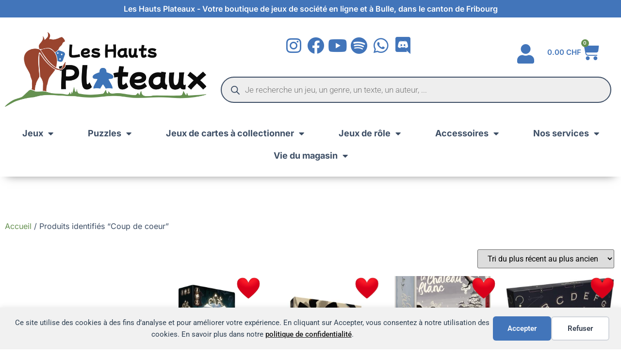

--- FILE ---
content_type: text/html; charset=UTF-8
request_url: https://www.leshautsplateaux.ch/etiquette-produit/coup-de-coeur/
body_size: 38728
content:
<!doctype html><html lang="fr-FR"><head><meta charset="UTF-8"><meta name="viewport" content="width=device-width, initial-scale=1"><link rel="profile" href="https://gmpg.org/xfn/11"><title>Coup de coeur</title><style>img:is([sizes="auto" i],[sizes^="auto," i]){contain-intrinsic-size:3000px 1500px}</style><meta name="robots" content="index, follow, max-snippet:-1, max-image-preview:large, max-video-preview:-1"><link rel="canonical" href="https://www.leshautsplateaux.ch/etiquette-produit/coup-de-coeur/"><meta property="og:url" content="https://www.leshautsplateaux.ch/etiquette-produit/coup-de-coeur/"><meta property="og:site_name" content="Les Hauts Plateaux"><meta property="og:locale" content="fr_FR"><meta property="og:type" content="object"><meta property="og:title" content="Coup de coeur"><meta property="og:image" content="https://www.leshautsplateaux.ch/wp-content/uploads/2024/01/just_vache_normal.svg"><meta property="og:image:secure_url" content="https://www.leshautsplateaux.ch/wp-content/uploads/2024/01/just_vache_normal.svg"><meta property="og:image:width" content="145"><meta property="og:image:height" content="148"><meta name="twitter:card" content="summary"><meta name="twitter:title" content="Coup de coeur"><link rel='dns-prefetch' href='//www.googletagmanager.com' /><link href='https://fonts.gstatic.com' crossorigin='' rel='preconnect' /><link href='https://fonts.googleapis.com' rel='preconnect' /><link rel="alternate" type="application/rss+xml" title="Les Hauts Plateaux &raquo; Flux" href="https://www.leshautsplateaux.ch/feed/" /><link rel="alternate" type="application/rss+xml" title="Les Hauts Plateaux &raquo; Flux des commentaires" href="https://www.leshautsplateaux.ch/comments/feed/" /><link rel="alternate" type="application/rss+xml" title="Flux pour Les Hauts Plateaux &raquo; Coup de coeur Étiquette" href="https://www.leshautsplateaux.ch/etiquette-produit/coup-de-coeur/feed/" /> <script defer src="[data-uri]"></script> <link rel='stylesheet' id='shopengine-public-css' href='https://www.leshautsplateaux.ch/wp-content/cache/autoptimize/css/autoptimize_single_308dfcd6e5624b533ed24d2a931b8e62.css?ver=4.8.4' media='all' /><link rel='stylesheet' id='shopengine-widget-frontend-css' href='https://www.leshautsplateaux.ch/wp-content/cache/autoptimize/css/autoptimize_single_530beb078dca032e0f68dfba2b3c910d.css?ver=4.8.4' media='all' /><link rel='stylesheet' id='shopengine-frontend-font-awesome-css' href='https://www.leshautsplateaux.ch/wp-content/cache/autoptimize/css/autoptimize_single_8452290d7deb4af0f874314c2912f5af.css?ver=4.8.4' media='all' /><style id='wp-emoji-styles-inline-css'>img.wp-smiley,img.emoji{display:inline !important;border:none !important;box-shadow:none !important;height:1em !important;width:1em !important;margin:0 .07em !important;vertical-align:-.1em !important;background:0 0 !important;padding:0 !important}</style><link rel='stylesheet' id='wp-block-library-css' href='https://www.leshautsplateaux.ch/wp-includes/css/dist/block-library/style.min.css?ver=6.8.3' media='all' /><style id='classic-theme-styles-inline-css'>/*! This file is auto-generated */
.wp-block-button__link{color:#fff;background-color:#32373c;border-radius:9999px;box-shadow:none;text-decoration:none;padding:calc(.667em + 2px) calc(1.333em + 2px);font-size:1.125em}.wp-block-file__button{background:#32373c;color:#fff;text-decoration:none}</style><style id='wpseopress-local-business-style-inline-css'>span.wp-block-wpseopress-local-business-field{margin-right:8px}</style><style id='global-styles-inline-css'>:root{--wp--preset--aspect-ratio--square:1;--wp--preset--aspect-ratio--4-3:4/3;--wp--preset--aspect-ratio--3-4:3/4;--wp--preset--aspect-ratio--3-2:3/2;--wp--preset--aspect-ratio--2-3:2/3;--wp--preset--aspect-ratio--16-9:16/9;--wp--preset--aspect-ratio--9-16:9/16;--wp--preset--color--black:#000;--wp--preset--color--cyan-bluish-gray:#abb8c3;--wp--preset--color--white:#fff;--wp--preset--color--pale-pink:#f78da7;--wp--preset--color--vivid-red:#cf2e2e;--wp--preset--color--luminous-vivid-orange:#ff6900;--wp--preset--color--luminous-vivid-amber:#fcb900;--wp--preset--color--light-green-cyan:#7bdcb5;--wp--preset--color--vivid-green-cyan:#00d084;--wp--preset--color--pale-cyan-blue:#8ed1fc;--wp--preset--color--vivid-cyan-blue:#0693e3;--wp--preset--color--vivid-purple:#9b51e0;--wp--preset--gradient--vivid-cyan-blue-to-vivid-purple:linear-gradient(135deg,rgba(6,147,227,1) 0%,#9b51e0 100%);--wp--preset--gradient--light-green-cyan-to-vivid-green-cyan:linear-gradient(135deg,#7adcb4 0%,#00d082 100%);--wp--preset--gradient--luminous-vivid-amber-to-luminous-vivid-orange:linear-gradient(135deg,rgba(252,185,0,1) 0%,rgba(255,105,0,1) 100%);--wp--preset--gradient--luminous-vivid-orange-to-vivid-red:linear-gradient(135deg,rgba(255,105,0,1) 0%,#cf2e2e 100%);--wp--preset--gradient--very-light-gray-to-cyan-bluish-gray:linear-gradient(135deg,#eee 0%,#a9b8c3 100%);--wp--preset--gradient--cool-to-warm-spectrum:linear-gradient(135deg,#4aeadc 0%,#9778d1 20%,#cf2aba 40%,#ee2c82 60%,#fb6962 80%,#fef84c 100%);--wp--preset--gradient--blush-light-purple:linear-gradient(135deg,#ffceec 0%,#9896f0 100%);--wp--preset--gradient--blush-bordeaux:linear-gradient(135deg,#fecda5 0%,#fe2d2d 50%,#6b003e 100%);--wp--preset--gradient--luminous-dusk:linear-gradient(135deg,#ffcb70 0%,#c751c0 50%,#4158d0 100%);--wp--preset--gradient--pale-ocean:linear-gradient(135deg,#fff5cb 0%,#b6e3d4 50%,#33a7b5 100%);--wp--preset--gradient--electric-grass:linear-gradient(135deg,#caf880 0%,#71ce7e 100%);--wp--preset--gradient--midnight:linear-gradient(135deg,#020381 0%,#2874fc 100%);--wp--preset--font-size--small:13px;--wp--preset--font-size--medium:20px;--wp--preset--font-size--large:36px;--wp--preset--font-size--x-large:42px;--wp--preset--spacing--20:.44rem;--wp--preset--spacing--30:.67rem;--wp--preset--spacing--40:1rem;--wp--preset--spacing--50:1.5rem;--wp--preset--spacing--60:2.25rem;--wp--preset--spacing--70:3.38rem;--wp--preset--spacing--80:5.06rem;--wp--preset--shadow--natural:6px 6px 9px rgba(0,0,0,.2);--wp--preset--shadow--deep:12px 12px 50px rgba(0,0,0,.4);--wp--preset--shadow--sharp:6px 6px 0px rgba(0,0,0,.2);--wp--preset--shadow--outlined:6px 6px 0px -3px rgba(255,255,255,1),6px 6px rgba(0,0,0,1);--wp--preset--shadow--crisp:6px 6px 0px rgba(0,0,0,1)}:where(.is-layout-flex){gap:.5em}:where(.is-layout-grid){gap:.5em}body .is-layout-flex{display:flex}.is-layout-flex{flex-wrap:wrap;align-items:center}.is-layout-flex>:is(*,div){margin:0}body .is-layout-grid{display:grid}.is-layout-grid>:is(*,div){margin:0}:where(.wp-block-columns.is-layout-flex){gap:2em}:where(.wp-block-columns.is-layout-grid){gap:2em}:where(.wp-block-post-template.is-layout-flex){gap:1.25em}:where(.wp-block-post-template.is-layout-grid){gap:1.25em}.has-black-color{color:var(--wp--preset--color--black) !important}.has-cyan-bluish-gray-color{color:var(--wp--preset--color--cyan-bluish-gray) !important}.has-white-color{color:var(--wp--preset--color--white) !important}.has-pale-pink-color{color:var(--wp--preset--color--pale-pink) !important}.has-vivid-red-color{color:var(--wp--preset--color--vivid-red) !important}.has-luminous-vivid-orange-color{color:var(--wp--preset--color--luminous-vivid-orange) !important}.has-luminous-vivid-amber-color{color:var(--wp--preset--color--luminous-vivid-amber) !important}.has-light-green-cyan-color{color:var(--wp--preset--color--light-green-cyan) !important}.has-vivid-green-cyan-color{color:var(--wp--preset--color--vivid-green-cyan) !important}.has-pale-cyan-blue-color{color:var(--wp--preset--color--pale-cyan-blue) !important}.has-vivid-cyan-blue-color{color:var(--wp--preset--color--vivid-cyan-blue) !important}.has-vivid-purple-color{color:var(--wp--preset--color--vivid-purple) !important}.has-black-background-color{background-color:var(--wp--preset--color--black) !important}.has-cyan-bluish-gray-background-color{background-color:var(--wp--preset--color--cyan-bluish-gray) !important}.has-white-background-color{background-color:var(--wp--preset--color--white) !important}.has-pale-pink-background-color{background-color:var(--wp--preset--color--pale-pink) !important}.has-vivid-red-background-color{background-color:var(--wp--preset--color--vivid-red) !important}.has-luminous-vivid-orange-background-color{background-color:var(--wp--preset--color--luminous-vivid-orange) !important}.has-luminous-vivid-amber-background-color{background-color:var(--wp--preset--color--luminous-vivid-amber) !important}.has-light-green-cyan-background-color{background-color:var(--wp--preset--color--light-green-cyan) !important}.has-vivid-green-cyan-background-color{background-color:var(--wp--preset--color--vivid-green-cyan) !important}.has-pale-cyan-blue-background-color{background-color:var(--wp--preset--color--pale-cyan-blue) !important}.has-vivid-cyan-blue-background-color{background-color:var(--wp--preset--color--vivid-cyan-blue) !important}.has-vivid-purple-background-color{background-color:var(--wp--preset--color--vivid-purple) !important}.has-black-border-color{border-color:var(--wp--preset--color--black) !important}.has-cyan-bluish-gray-border-color{border-color:var(--wp--preset--color--cyan-bluish-gray) !important}.has-white-border-color{border-color:var(--wp--preset--color--white) !important}.has-pale-pink-border-color{border-color:var(--wp--preset--color--pale-pink) !important}.has-vivid-red-border-color{border-color:var(--wp--preset--color--vivid-red) !important}.has-luminous-vivid-orange-border-color{border-color:var(--wp--preset--color--luminous-vivid-orange) !important}.has-luminous-vivid-amber-border-color{border-color:var(--wp--preset--color--luminous-vivid-amber) !important}.has-light-green-cyan-border-color{border-color:var(--wp--preset--color--light-green-cyan) !important}.has-vivid-green-cyan-border-color{border-color:var(--wp--preset--color--vivid-green-cyan) !important}.has-pale-cyan-blue-border-color{border-color:var(--wp--preset--color--pale-cyan-blue) !important}.has-vivid-cyan-blue-border-color{border-color:var(--wp--preset--color--vivid-cyan-blue) !important}.has-vivid-purple-border-color{border-color:var(--wp--preset--color--vivid-purple) !important}.has-vivid-cyan-blue-to-vivid-purple-gradient-background{background:var(--wp--preset--gradient--vivid-cyan-blue-to-vivid-purple) !important}.has-light-green-cyan-to-vivid-green-cyan-gradient-background{background:var(--wp--preset--gradient--light-green-cyan-to-vivid-green-cyan) !important}.has-luminous-vivid-amber-to-luminous-vivid-orange-gradient-background{background:var(--wp--preset--gradient--luminous-vivid-amber-to-luminous-vivid-orange) !important}.has-luminous-vivid-orange-to-vivid-red-gradient-background{background:var(--wp--preset--gradient--luminous-vivid-orange-to-vivid-red) !important}.has-very-light-gray-to-cyan-bluish-gray-gradient-background{background:var(--wp--preset--gradient--very-light-gray-to-cyan-bluish-gray) !important}.has-cool-to-warm-spectrum-gradient-background{background:var(--wp--preset--gradient--cool-to-warm-spectrum) !important}.has-blush-light-purple-gradient-background{background:var(--wp--preset--gradient--blush-light-purple) !important}.has-blush-bordeaux-gradient-background{background:var(--wp--preset--gradient--blush-bordeaux) !important}.has-luminous-dusk-gradient-background{background:var(--wp--preset--gradient--luminous-dusk) !important}.has-pale-ocean-gradient-background{background:var(--wp--preset--gradient--pale-ocean) !important}.has-electric-grass-gradient-background{background:var(--wp--preset--gradient--electric-grass) !important}.has-midnight-gradient-background{background:var(--wp--preset--gradient--midnight) !important}.has-small-font-size{font-size:var(--wp--preset--font-size--small) !important}.has-medium-font-size{font-size:var(--wp--preset--font-size--medium) !important}.has-large-font-size{font-size:var(--wp--preset--font-size--large) !important}.has-x-large-font-size{font-size:var(--wp--preset--font-size--x-large) !important}:where(.wp-block-post-template.is-layout-flex){gap:1.25em}:where(.wp-block-post-template.is-layout-grid){gap:1.25em}:where(.wp-block-columns.is-layout-flex){gap:2em}:where(.wp-block-columns.is-layout-grid){gap:2em}:root :where(.wp-block-pullquote){font-size:1.5em;line-height:1.6}</style><link rel='stylesheet' id='sumup-checkout-css' href='https://www.leshautsplateaux.ch/wp-content/plugins/sumup-payment-gateway-for-woocommerce/assets/css/checkout/modal.min.css?ver=2.7.6' media='all' /><link rel='stylesheet' id='rt-fontawsome-css' href='https://www.leshautsplateaux.ch/wp-content/plugins/the-post-grid/assets/vendor/font-awesome/css/font-awesome.min.css?ver=7.8.3' media='all' /><link rel='stylesheet' id='rt-tpg-css' href='https://www.leshautsplateaux.ch/wp-content/plugins/the-post-grid/assets/css/thepostgrid.min.css?ver=7.8.3' media='all' /><link rel='stylesheet' id='woocommerce-layout-css' href='https://www.leshautsplateaux.ch/wp-content/cache/autoptimize/css/autoptimize_single_e98f5279cacaef826050eb2595082e77.css?ver=10.4.3' media='all' /><link rel='stylesheet' id='woocommerce-smallscreen-css' href='https://www.leshautsplateaux.ch/wp-content/cache/autoptimize/css/autoptimize_single_59d266c0ea580aae1113acb3761f7ad5.css?ver=10.4.3' media='only screen and (max-width: 768px)' /><link rel='stylesheet' id='woocommerce-general-css' href='https://www.leshautsplateaux.ch/wp-content/cache/autoptimize/css/autoptimize_single_0a5cfa15a1c3bce6319a071a84e71e83.css?ver=10.4.3' media='all' /><style id='woocommerce-inline-inline-css'>.woocommerce form .form-row .required{visibility:visible}</style><link rel='stylesheet' id='dgwt-wcas-style-css' href='https://www.leshautsplateaux.ch/wp-content/plugins/ajax-search-for-woocommerce-premium/assets/css/style.min.css?ver=1.32.2' media='all' /><link rel='stylesheet' id='hello-elementor-css' href='https://www.leshautsplateaux.ch/wp-content/themes/hello-elementor/style.min.css?ver=2.9.0' media='all' /><link rel='stylesheet' id='hello-elementor-theme-style-css' href='https://www.leshautsplateaux.ch/wp-content/themes/hello-elementor/theme.min.css?ver=2.9.0' media='all' /><link rel='stylesheet' id='elementor-frontend-css' href='https://www.leshautsplateaux.ch/wp-content/plugins/elementor/assets/css/frontend.min.css?ver=3.34.2' media='all' /><link rel='stylesheet' id='widget-heading-css' href='https://www.leshautsplateaux.ch/wp-content/plugins/elementor/assets/css/widget-heading.min.css?ver=3.34.2' media='all' /><link rel='stylesheet' id='widget-image-css' href='https://www.leshautsplateaux.ch/wp-content/plugins/elementor/assets/css/widget-image.min.css?ver=3.34.2' media='all' /><link rel='stylesheet' id='e-animation-shrink-css' href='https://www.leshautsplateaux.ch/wp-content/plugins/elementor/assets/lib/animations/styles/e-animation-shrink.min.css?ver=3.34.2' media='all' /><link rel='stylesheet' id='widget-woocommerce-menu-cart-css' href='https://www.leshautsplateaux.ch/wp-content/plugins/elementor-pro/assets/css/widget-woocommerce-menu-cart.min.css?ver=3.34.2' media='all' /><link rel='stylesheet' id='widget-nav-menu-css' href='https://www.leshautsplateaux.ch/wp-content/plugins/elementor-pro/assets/css/widget-nav-menu.min.css?ver=3.34.2' media='all' /><link rel='stylesheet' id='e-sticky-css' href='https://www.leshautsplateaux.ch/wp-content/plugins/elementor-pro/assets/css/modules/sticky.min.css?ver=3.34.2' media='all' /><link rel='stylesheet' id='swiper-css' href='https://www.leshautsplateaux.ch/wp-content/plugins/elementor/assets/lib/swiper/v8/css/swiper.min.css?ver=8.4.5' media='all' /><link rel='stylesheet' id='e-swiper-css' href='https://www.leshautsplateaux.ch/wp-content/plugins/elementor/assets/css/conditionals/e-swiper.min.css?ver=3.34.2' media='all' /><link rel='stylesheet' id='widget-woocommerce-products-css' href='https://www.leshautsplateaux.ch/wp-content/plugins/elementor-pro/assets/css/widget-woocommerce-products.min.css?ver=3.34.2' media='all' /><link rel='stylesheet' id='widget-woocommerce-products-archive-css' href='https://www.leshautsplateaux.ch/wp-content/plugins/elementor-pro/assets/css/widget-woocommerce-products-archive.min.css?ver=3.34.2' media='all' /><link rel='stylesheet' id='elementor-icons-css' href='https://www.leshautsplateaux.ch/wp-content/plugins/elementor/assets/lib/eicons/css/elementor-icons.min.css?ver=5.46.0' media='all' /><link rel='stylesheet' id='elementor-post-10-css' href='https://www.leshautsplateaux.ch/wp-content/cache/autoptimize/css/autoptimize_single_bf5ece11032cf56773b7ea6dde359dc8.css?ver=1769149643' media='all' /><link rel='stylesheet' id='elementor-post-17071-css' href='https://www.leshautsplateaux.ch/wp-content/cache/autoptimize/css/autoptimize_single_286af14dd542348bec47350421c05421.css?ver=1769149644' media='all' /><link rel='stylesheet' id='elementor-post-17113-css' href='https://www.leshautsplateaux.ch/wp-content/cache/autoptimize/css/autoptimize_single_6d91d69a0c47321066ec0cee3fbf9d7d.css?ver=1769149644' media='all' /><link rel='stylesheet' id='elementor-post-17492-css' href='https://www.leshautsplateaux.ch/wp-content/cache/autoptimize/css/autoptimize_single_23647bd2f0552359d658ffe879e7f487.css?ver=1769149648' media='all' /><link rel='stylesheet' id='woocommerce-advanced-product-labels-css' href='https://www.leshautsplateaux.ch/wp-content/plugins/woocommerce-advanced-product-labels/assets/front-end/css/woocommerce-advanced-product-labels.min.css?ver=1.3.2' media='all' /><link rel='stylesheet' id='se-mod-badge-frn-css' href='https://www.leshautsplateaux.ch/wp-content/cache/autoptimize/css/autoptimize_single_95876050551f448fcea2f1f6a3e6867a.css?ver=2.6.9' media='all' /><style id='se-mod-badge-frn-inline-css'>:root{--badge-width-for-single-product:70px;--badge-width-for-loop-product:35px;--badge-gap-for-single-product:0px;--badge-gap-for-loop-product:0px}</style><link rel='stylesheet' id='pre-order-module-css-css' href='https://www.leshautsplateaux.ch/wp-content/cache/autoptimize/css/autoptimize_single_f09ecce4269773c77787673a6ec7e8eb.css?ver=2.6.9' media='all' /><style id='pre-order-module-css-inline-css'>.shopengine-pre-order-singlepage-data p.message{background-color:#5421cc;border-radius:4px}.shopengine-pre-order-singlepage-data .countdown-container>.countdown-box>div span{background-color:#5421cc;border-radius:4px}.elementor .elementor-element.elementor-widget .shopengine-widget .pre-order-remaining-item{color:#5421cc}.shopengine-widget .pre-order-price{color:#5421cc}</style><link rel='stylesheet' id='css-twint-woocommerce-extension-main-css' href='https://www.leshautsplateaux.ch/wp-content/cache/autoptimize/css/autoptimize_single_95da292cf489ebb71396d258f67c0f19.css?ver=1.6.14' media='all' /><link rel='stylesheet' id='shopengine-widget-frontend-pro-css' href='https://www.leshautsplateaux.ch/wp-content/cache/autoptimize/css/autoptimize_single_2b7430e90a21ac54267d4fd98854962c.css?ver=2.6.9' media='all' /><link rel='stylesheet' id='elementor-gf-local-playfairdisplay-css' href='https://www.leshautsplateaux.ch/wp-content/cache/autoptimize/css/autoptimize_single_4ecdbe0aa4cfe50de34749be69fad3ba.css?ver=1742235978' media='all' /><link rel='stylesheet' id='elementor-gf-local-josefinsans-css' href='https://www.leshautsplateaux.ch/wp-content/cache/autoptimize/css/autoptimize_single_8b5b8219dd6b2291729cf30d86000ef5.css?ver=1742235980' media='all' /><link rel='stylesheet' id='elementor-gf-local-roboto-css' href='https://www.leshautsplateaux.ch/wp-content/cache/autoptimize/css/autoptimize_single_aa399f811041376b91889987e5858239.css?ver=1742235988' media='all' /><link rel='stylesheet' id='elementor-gf-local-inter-css' href='https://www.leshautsplateaux.ch/wp-content/cache/autoptimize/css/autoptimize_single_4cd796fbafc4ff127556f813dbf1dc0c.css?ver=1742235995' media='all' /><link rel='stylesheet' id='elementor-gf-local-mochiypopone-css' href='https://www.leshautsplateaux.ch/wp-content/cache/autoptimize/css/autoptimize_single_44e0721902a7f0d7f124fd3020eb03e3.css?ver=1742236002' media='all' /><link rel='stylesheet' id='elementor-icons-shared-0-css' href='https://www.leshautsplateaux.ch/wp-content/plugins/elementor/assets/lib/font-awesome/css/fontawesome.min.css?ver=5.15.3' media='all' /><link rel='stylesheet' id='elementor-icons-fa-brands-css' href='https://www.leshautsplateaux.ch/wp-content/plugins/elementor/assets/lib/font-awesome/css/brands.min.css?ver=5.15.3' media='all' /><link rel='stylesheet' id='elementor-icons-fa-solid-css' href='https://www.leshautsplateaux.ch/wp-content/plugins/elementor/assets/lib/font-awesome/css/solid.min.css?ver=5.15.3' media='all' /> <script src="https://www.leshautsplateaux.ch/wp-includes/js/jquery/jquery.min.js?ver=3.7.1" id="jquery-core-js"></script> <script defer src="https://www.leshautsplateaux.ch/wp-includes/js/jquery/jquery-migrate.min.js?ver=3.4.1" id="jquery-migrate-js"></script> <script src="https://www.leshautsplateaux.ch/wp-content/plugins/woocommerce/assets/js/flexslider/jquery.flexslider.min.js?ver=2.7.2-wc.10.4.3" id="wc-flexslider-js" defer data-wp-strategy="defer"></script> <script defer src="https://www.leshautsplateaux.ch/wp-content/plugins/woocommerce/assets/js/jquery-blockui/jquery.blockUI.min.js?ver=2.7.0-wc.10.4.3" id="wc-jquery-blockui-js" data-wp-strategy="defer"></script> <script defer id="wc-add-to-cart-js-extra" src="[data-uri]"></script> <script src="https://www.leshautsplateaux.ch/wp-content/plugins/woocommerce/assets/js/frontend/add-to-cart.min.js?ver=10.4.3" id="wc-add-to-cart-js" defer data-wp-strategy="defer"></script> <script defer src="https://www.leshautsplateaux.ch/wp-content/plugins/woocommerce/assets/js/js-cookie/js.cookie.min.js?ver=2.1.4-wc.10.4.3" id="wc-js-cookie-js" data-wp-strategy="defer"></script> <script defer src="https://www.leshautsplateaux.ch/wp-content/cache/autoptimize/js/autoptimize_single_16e2351cdb729d78480b358e6412f327.js?ver=6.8.3" id="pre-order-module-js-js"></script> 
 <script defer src="https://www.googletagmanager.com/gtag/js?id=GT-MRLCBRF" id="google_gtagjs-js"></script> <script defer id="google_gtagjs-js-after" src="[data-uri]"></script> <link rel="next" href="https://www.leshautsplateaux.ch/etiquette-produit/coup-de-coeur/page/2/"><link rel="https://api.w.org/" href="https://www.leshautsplateaux.ch/wp-json/" /><link rel="alternate" title="JSON" type="application/json" href="https://www.leshautsplateaux.ch/wp-json/wp/v2/product_tag/453" /><link rel="EditURI" type="application/rsd+xml" title="RSD" href="https://www.leshautsplateaux.ch/xmlrpc.php?rsd" /><meta name="generator" content="WordPress 6.8.3" /><meta name="generator" content="Site Kit by Google 1.170.0" /><style>:root{--tpg-primary-color:#0d6efd;--tpg-secondary-color:#0654c4;--tpg-primary-light:#c4d0ff}</style><style>.dgwt-wcas-ico-magnifier,.dgwt-wcas-ico-magnifier-handler{max-width:20px}.dgwt-wcas-search-wrapp .dgwt-wcas-sf-wrapp input[type=search].dgwt-wcas-search-input,.dgwt-wcas-search-wrapp .dgwt-wcas-sf-wrapp input[type=search].dgwt-wcas-search-input:hover,.dgwt-wcas-search-wrapp .dgwt-wcas-sf-wrapp input[type=search].dgwt-wcas-search-input:focus{color:#3d4e65;border-color:#3d4e65}.dgwt-wcas-sf-wrapp input[type=search].dgwt-wcas-search-input::placeholder{color:#3d4e65;opacity:.3}.dgwt-wcas-sf-wrapp input[type=search].dgwt-wcas-search-input::-webkit-input-placeholder{color:#3d4e65;opacity:.3}.dgwt-wcas-sf-wrapp input[type=search].dgwt-wcas-search-input:-moz-placeholder{color:#3d4e65;opacity:.3}.dgwt-wcas-sf-wrapp input[type=search].dgwt-wcas-search-input::-moz-placeholder{color:#3d4e65;opacity:.3}.dgwt-wcas-sf-wrapp input[type=search].dgwt-wcas-search-input:-ms-input-placeholder{color:#3d4e65}.dgwt-wcas-no-submit.dgwt-wcas-search-wrapp .dgwt-wcas-ico-magnifier path,.dgwt-wcas-search-wrapp .dgwt-wcas-close path{fill:#3d4e65}.dgwt-wcas-loader-circular-path{stroke:#3d4e65}.dgwt-wcas-preloader{opacity:.6}.dgwt-wcas-search-wrapp .dgwt-wcas-sf-wrapp .dgwt-wcas-search-submit,.dgwt-wcas-om-bar .dgwt-wcas-om-return{color:#3d4e65}.dgwt-wcas-search-wrapp .dgwt-wcas-ico-magnifier,.dgwt-wcas-search-wrapp .dgwt-wcas-sf-wrapp .dgwt-wcas-search-submit svg path,.dgwt-wcas-om-bar .dgwt-wcas-om-return svg path{fill:#3d4e65}.dgwt-wcas-suggestions-wrapp *,.dgwt-wcas-details-wrapp *,.dgwt-wcas-sd,.dgwt-wcas-suggestion *{color:#3d4e65}.dgwt-wcas-st strong,.dgwt-wcas-sd strong{color:#659150}</style><meta name="google-site-verification" content="_ATZ4fumOnvYBcU3SGqiTd-CQoTsLGPOPPJbq11lEZM" /> <noscript><style>.woocommerce-product-gallery{opacity:1 !important}</style></noscript><meta name="generator" content="Elementor 3.34.2; features: additional_custom_breakpoints; settings: css_print_method-external, google_font-enabled, font_display-auto"> <script defer src="[data-uri]"></script> <style type="text/css" id="filter-everything-inline-css">.wpc-orderby-select{width:100%}.wpc-filters-open-button-container{display:none}.wpc-debug-message{padding:16px;font-size:14px;border:1px dashed #ccc;margin-bottom:20px}.wpc-debug-title{visibility:hidden}.wpc-button-inner,.wpc-chip-content{display:flex;align-items:center}.wpc-icon-html-wrapper{position:relative;margin-right:10px;top:2px}.wpc-icon-html-wrapper span{display:block;height:1px;width:18px;border-radius:3px;background:#2c2d33;margin-bottom:4px;position:relative}span.wpc-icon-line-1:after,span.wpc-icon-line-2:after,span.wpc-icon-line-3:after{content:"";display:block;width:3px;height:3px;border:1px solid #2c2d33;background-color:#fff;position:absolute;top:-2px;box-sizing:content-box}span.wpc-icon-line-3:after{border-radius:50%;left:2px}span.wpc-icon-line-1:after{border-radius:50%;left:5px}span.wpc-icon-line-2:after{border-radius:50%;left:12px}body .wpc-filters-open-button-container a.wpc-filters-open-widget,body .wpc-filters-open-button-container a.wpc-open-close-filters-button{display:inline-block;text-align:left;border:1px solid #2c2d33;border-radius:2px;line-height:1.5;padding:7px 12px;background-color:transparent;color:#2c2d33;box-sizing:border-box;text-decoration:none!important;font-weight:400;transition:none;position:relative}@media screen and (max-width:768px){.wpc_show_bottom_widget .wpc-filters-open-button-container,.wpc_show_open_close_button .wpc-filters-open-button-container{display:block}.wpc_show_bottom_widget .wpc-filters-open-button-container{margin-top:1em;margin-bottom:1em}}</style><style>.e-con.e-parent:nth-of-type(n+4):not(.e-lazyloaded):not(.e-no-lazyload),.e-con.e-parent:nth-of-type(n+4):not(.e-lazyloaded):not(.e-no-lazyload) *{background-image:none !important}@media screen and (max-height:1024px){.e-con.e-parent:nth-of-type(n+3):not(.e-lazyloaded):not(.e-no-lazyload),.e-con.e-parent:nth-of-type(n+3):not(.e-lazyloaded):not(.e-no-lazyload) *{background-image:none !important}}@media screen and (max-height:640px){.e-con.e-parent:nth-of-type(n+2):not(.e-lazyloaded):not(.e-no-lazyload),.e-con.e-parent:nth-of-type(n+2):not(.e-lazyloaded):not(.e-no-lazyload) *{background-image:none !important}}</style> <script defer src="[data-uri]"></script><link rel="icon" href="https://www.leshautsplateaux.ch/wp-content/uploads/2024/01/just_vache_normal.svg" sizes="32x32" /><link rel="icon" href="https://www.leshautsplateaux.ch/wp-content/uploads/2024/01/just_vache_normal.svg" sizes="192x192" /><link rel="apple-touch-icon" href="https://www.leshautsplateaux.ch/wp-content/uploads/2024/01/just_vache_normal.svg" /><meta name="msapplication-TileImage" content="https://www.leshautsplateaux.ch/wp-content/uploads/2024/01/just_vache_normal.svg" /></head><body class="archive tax-product_tag term-coup-de-coeur term-453 wp-custom-logo wp-theme-hello-elementor wp-child-theme-hello-theme-child-master theme-hello-elementor rttpg rttpg-7.8.3 radius-frontend rttpg-body-wrap rttpg-flaticon woocommerce woocommerce-page woocommerce-no-js metaslider-plugin wpc_show_bottom_widget elementor-page-17492 twint-version-1.6.14  shopengine-template shopengine-archive elementor-default elementor-template-full-width elementor-kit-10"><div data-nosnippet class="seopress-user-consent seopress-user-message seopress-user-consent-hide"><p>Ce site utilise des cookies à des fins d’analyse et pour améliorer votre expérience. En cliquant sur Accepter, vous consentez à notre utilisation des cookies. En savoir plus dans notre <a href="https://www.leshautsplateaux.ch/politique-de-confidentialite/">politique de confidentialité</a>.</p><p> <button id="seopress-user-consent-accept" type="button">Accepter</button> <button type="button" id="seopress-user-consent-close">Refuser</button></p></div><div class="seopress-user-consent-backdrop seopress-user-consent-hide"></div><div data-nosnippet class="seopress-user-consent seopress-edit-choice"><p> <button id="seopress-user-consent-edit" type="button">Préférences des cookies</button></p></div><style>.seopress-user-consent{position:fixed;z-index:8000;display:inline-flex;flex-direction:column;justify-content:center;border:none;box-sizing:border-box;left:0;right:0;width:100%;padding:18px 24px;bottom:0;text-align:center;background:#f1f1f1;box-shadow:0 -2px 10px rgba(0,0,0,.08)}@media (max-width:782px){.seopress-user-consent{padding:16px}.seopress-user-consent.seopress-user-message{flex-direction:column !important;align-items:stretch;gap:16px}.seopress-user-consent.seopress-user-message p:first-child{margin:0 !important;text-align:center}.seopress-user-consent.seopress-user-message p:last-child{width:100%;flex-direction:column;justify-content:stretch;gap:10px}.seopress-user-consent.seopress-user-message button{width:100% !important;min-width:auto !important}}}.seopress-user-consent.seopress-user-message p:first-child{margin:0;line-height:1.6;flex:1}.seopress-user-consent p{margin:0;font-size:15px;line-height:1.6;color:#2c3e50}.seopress-user-consent a{color:#1a1a1a;text-decoration:underline;font-weight:500}.seopress-user-consent a:hover{text-decoration:none;opacity:.7}.seopress-user-consent.seopress-user-message{flex-direction:row;align-items:center;gap:24px}.seopress-user-consent.seopress-user-message p:last-child{display:flex;gap:12px;justify-content:flex-end;flex-wrap:nowrap;margin:0;flex-shrink:0}.seopress-user-consent button{padding:12px 24px;border:none;border-radius:6px;font-size:15px;font-weight:600;cursor:pointer;transition:all .2s ease;flex:0 1 auto;min-width:120px;background:#4275ba;color:#fff}.seopress-user-consent button:hover{transform:translateY(-1px);box-shadow:0 2px 8px rgba(0,0,0,.15);background:#7db75d;color:#fff}#seopress-user-consent-close{border:2px solid #d1d5db !important;background:#fff;color:#374151}#seopress-user-consent-close:hover{background:#f9fafb;border-color:#9ca3af !important;color:#1f2937}@media (max-width:480px){.seopress-user-consent.seopress-user-message p:last-child{flex-direction:column}.seopress-user-consent button{width:100%;min-width:auto}}.seopress-user-consent-hide{display:none !important}.seopress-edit-choice{background:0 0;justify-content:flex-start;align-items:flex-start;z-index:7999;border:none;width:auto;transform:none !important;left:20px !important;right:auto !important;bottom:20px;top:auto;box-shadow:none;padding:0}</style><a class="skip-link screen-reader-text" href="#content">Aller au contenu</a><header data-elementor-type="header" data-elementor-id="17071" class="elementor elementor-17071 elementor-location-header" data-elementor-post-type="elementor_library"><section class="elementor-section elementor-top-section elementor-element elementor-element-ba694ee elementor-section-boxed elementor-section-height-default elementor-section-height-default" data-id="ba694ee" data-element_type="section" data-settings="{&quot;background_background&quot;:&quot;classic&quot;}"><div class="elementor-container elementor-column-gap-default"><div class="elementor-column elementor-col-100 elementor-top-column elementor-element elementor-element-9377113" data-id="9377113" data-element_type="column"><div class="elementor-widget-wrap elementor-element-populated"><div class="elementor-element elementor-element-f290f5d elementor-widget elementor-widget-heading" data-id="f290f5d" data-element_type="widget" data-widget_type="heading.default"><div class="elementor-widget-container"><h1 class="elementor-heading-title elementor-size-default">Les Hauts Plateaux - Votre boutique de jeux de société en ligne et à Bulle, dans le canton de Fribourg</h1></div></div></div></div></div></section><section class="elementor-section elementor-top-section elementor-element elementor-element-14befca elementor-section-boxed elementor-section-height-default elementor-section-height-default" data-id="14befca" data-element_type="section"><div class="elementor-container elementor-column-gap-default"><div class="elementor-column elementor-col-50 elementor-top-column elementor-element elementor-element-023085e" data-id="023085e" data-element_type="column" data-settings="{&quot;background_background&quot;:&quot;classic&quot;}"><div class="elementor-widget-wrap elementor-element-populated"><section class="elementor-section elementor-inner-section elementor-element elementor-element-8771f92 elementor-section-boxed elementor-section-height-default elementor-section-height-default" data-id="8771f92" data-element_type="section"><div class="elementor-container elementor-column-gap-default"><div class="elementor-column elementor-col-100 elementor-inner-column elementor-element elementor-element-2a9cdbb elementor-hidden-desktop elementor-hidden-tablet" data-id="2a9cdbb" data-element_type="column"><div class="elementor-widget-wrap elementor-element-populated"><div class="elementor-element elementor-element-1cff722 elementor-widget__width-auto elementor-view-default elementor-widget elementor-widget-icon" data-id="1cff722" data-element_type="widget" data-widget_type="icon.default"><div class="elementor-widget-container"><div class="elementor-icon-wrapper"> <a class="elementor-icon" href="https://www.instagram.com/leshautsplateauxjeux/"> <i aria-hidden="true" class="fab fa-instagram"></i> </a></div></div></div><div class="elementor-element elementor-element-7ab6150 elementor-widget__width-auto elementor-view-default elementor-widget elementor-widget-icon" data-id="7ab6150" data-element_type="widget" data-widget_type="icon.default"><div class="elementor-widget-container"><div class="elementor-icon-wrapper"> <a class="elementor-icon" href="https://www.facebook.com/leshautsplateauxjeux"> <i aria-hidden="true" class="fab fa-facebook"></i> </a></div></div></div><div class="elementor-element elementor-element-d7e0856 elementor-widget__width-auto elementor-view-default elementor-widget elementor-widget-icon" data-id="d7e0856" data-element_type="widget" data-widget_type="icon.default"><div class="elementor-widget-container"><div class="elementor-icon-wrapper"> <a class="elementor-icon" href="https://www.youtube.com/@LesHautsPlateaux"> <i aria-hidden="true" class="fab fa-youtube"></i> </a></div></div></div><div class="elementor-element elementor-element-b82b5c2 elementor-widget__width-auto elementor-view-default elementor-widget elementor-widget-icon" data-id="b82b5c2" data-element_type="widget" data-widget_type="icon.default"><div class="elementor-widget-container"><div class="elementor-icon-wrapper"> <a class="elementor-icon" href="https://open.spotify.com/show/12fTKF6bEJ9EvkEZgsp9cv?si=19e3396e3c79455f&#038;nd=1"> <i aria-hidden="true" class="fab fa-spotify"></i> </a></div></div></div><div class="elementor-element elementor-element-72f3ae3 elementor-widget__width-auto elementor-view-default elementor-widget elementor-widget-icon" data-id="72f3ae3" data-element_type="widget" data-widget_type="icon.default"><div class="elementor-widget-container"><div class="elementor-icon-wrapper"> <a class="elementor-icon" href="https://chat.whatsapp.com/DpBajMKJ9umFkB7tETgiz4?mode=ems_copy_h_t"> <i aria-hidden="true" class="fab fa-whatsapp"></i> </a></div></div></div><div class="elementor-element elementor-element-a7f1a0d elementor-widget__width-auto elementor-view-default elementor-widget elementor-widget-icon" data-id="a7f1a0d" data-element_type="widget" data-widget_type="icon.default"><div class="elementor-widget-container"><div class="elementor-icon-wrapper"> <a class="elementor-icon" href="https://discord.com/invite/qU23UsESKX"> <i aria-hidden="true" class="fab fa-discord"></i> </a></div></div></div></div></div></div></section><div class="elementor-element elementor-element-d734e2d elementor-widget__width-initial elementor-widget elementor-widget-theme-site-logo elementor-widget-image" data-id="d734e2d" data-element_type="widget" data-widget_type="theme-site-logo.default"><div class="elementor-widget-container"> <a href="https://www.leshautsplateaux.ch"> <img fetchpriority="high" width="1714" height="634" src="https://www.leshautsplateaux.ch/wp-content/uploads/2020/06/Plan-de-travail-1.webp" class="attachment-full size-full wp-image-17662" alt="" srcset="https://www.leshautsplateaux.ch/wp-content/uploads/2020/06/Plan-de-travail-1.webp 1714w, https://www.leshautsplateaux.ch/wp-content/uploads/2020/06/Plan-de-travail-1-300x111.webp 300w, https://www.leshautsplateaux.ch/wp-content/uploads/2020/06/Plan-de-travail-1-1024x379.webp 1024w, https://www.leshautsplateaux.ch/wp-content/uploads/2020/06/Plan-de-travail-1-768x284.webp 768w, https://www.leshautsplateaux.ch/wp-content/uploads/2020/06/Plan-de-travail-1-1536x568.webp 1536w, https://www.leshautsplateaux.ch/wp-content/uploads/2020/06/Plan-de-travail-1-600x222.webp 600w, https://www.leshautsplateaux.ch/wp-content/uploads/2020/06/Plan-de-travail-1-64x24.webp 64w" sizes="(max-width: 1714px) 100vw, 1714px" /> </a></div></div></div></div><div class="elementor-column elementor-col-50 elementor-top-column elementor-element elementor-element-a923f66" data-id="a923f66" data-element_type="column"><div class="elementor-widget-wrap elementor-element-populated"><section class="elementor-section elementor-inner-section elementor-element elementor-element-b092c61 elementor-section-boxed elementor-section-height-default elementor-section-height-default" data-id="b092c61" data-element_type="section"><div class="elementor-container elementor-column-gap-default"><div class="elementor-column elementor-col-50 elementor-inner-column elementor-element elementor-element-49cfc46 elementor-hidden-mobile" data-id="49cfc46" data-element_type="column"><div class="elementor-widget-wrap elementor-element-populated"><div class="elementor-element elementor-element-3f0a040 elementor-widget__width-initial elementor-view-default elementor-widget elementor-widget-icon" data-id="3f0a040" data-element_type="widget" data-widget_type="icon.default"><div class="elementor-widget-container"><div class="elementor-icon-wrapper"> <a class="elementor-icon" href="https://www.instagram.com/leshautsplateauxjeux/"> <i aria-hidden="true" class="fab fa-instagram"></i> </a></div></div></div><div class="elementor-element elementor-element-b55a738 elementor-widget__width-auto elementor-view-default elementor-widget elementor-widget-icon" data-id="b55a738" data-element_type="widget" data-widget_type="icon.default"><div class="elementor-widget-container"><div class="elementor-icon-wrapper"> <a class="elementor-icon" href="https://www.facebook.com/leshautsplateauxjeux"> <i aria-hidden="true" class="fab fa-facebook"></i> </a></div></div></div><div class="elementor-element elementor-element-cd0c988 elementor-widget__width-auto elementor-view-default elementor-widget elementor-widget-icon" data-id="cd0c988" data-element_type="widget" data-widget_type="icon.default"><div class="elementor-widget-container"><div class="elementor-icon-wrapper"> <a class="elementor-icon" href="https://www.youtube.com/@LesHautsPlateaux"> <i aria-hidden="true" class="fab fa-youtube"></i> </a></div></div></div><div class="elementor-element elementor-element-0c99a2e elementor-widget__width-auto elementor-view-default elementor-widget elementor-widget-icon" data-id="0c99a2e" data-element_type="widget" data-widget_type="icon.default"><div class="elementor-widget-container"><div class="elementor-icon-wrapper"> <a class="elementor-icon" href="https://open.spotify.com/show/12fTKF6bEJ9EvkEZgsp9cv?si=19e3396e3c79455f&#038;nd=1"> <i aria-hidden="true" class="fab fa-spotify"></i> </a></div></div></div><div class="elementor-element elementor-element-977e9aa elementor-widget__width-auto elementor-view-default elementor-widget elementor-widget-icon" data-id="977e9aa" data-element_type="widget" data-widget_type="icon.default"><div class="elementor-widget-container"><div class="elementor-icon-wrapper"> <a class="elementor-icon" href="https://chat.whatsapp.com/DpBajMKJ9umFkB7tETgiz4?mode=ems_copy_h_t"> <i aria-hidden="true" class="fab fa-whatsapp"></i> </a></div></div></div><div class="elementor-element elementor-element-400937b elementor-widget__width-auto elementor-view-default elementor-widget elementor-widget-icon" data-id="400937b" data-element_type="widget" data-widget_type="icon.default"><div class="elementor-widget-container"><div class="elementor-icon-wrapper"> <a class="elementor-icon" href="https://discord.com/invite/qU23UsESKX"> <i aria-hidden="true" class="fab fa-discord"></i> </a></div></div></div></div></div><div class="elementor-column elementor-col-50 elementor-inner-column elementor-element elementor-element-8aa7149" data-id="8aa7149" data-element_type="column"><div class="elementor-widget-wrap elementor-element-populated"><div class="elementor-element elementor-element-35f70c3 elementor-widget__width-auto elementor-widget-mobile__width-initial elementor-view-default elementor-widget elementor-widget-icon" data-id="35f70c3" data-element_type="widget" data-widget_type="icon.default"><div class="elementor-widget-container"><div class="elementor-icon-wrapper"> <a class="elementor-icon elementor-animation-shrink" href="https://www.leshautsplateaux.ch/mon-compte/"> <i aria-hidden="true" class="fas fa-user"></i> </a></div></div></div><div class="elementor-element elementor-element-0e8954e toggle-icon--cart-solid elementor-widget__width-auto elementor-menu-cart--items-indicator-bubble elementor-menu-cart--show-subtotal-yes elementor-menu-cart--cart-type-side-cart elementor-menu-cart--show-remove-button-yes elementor-widget elementor-widget-woocommerce-menu-cart" data-id="0e8954e" data-element_type="widget" data-settings="{&quot;cart_type&quot;:&quot;side-cart&quot;,&quot;open_cart&quot;:&quot;click&quot;,&quot;automatically_open_cart&quot;:&quot;no&quot;}" data-widget_type="woocommerce-menu-cart.default"><div class="elementor-widget-container"><div class="elementor-menu-cart__wrapper"><div class="elementor-menu-cart__toggle_wrapper"><div class="elementor-menu-cart__container elementor-lightbox" aria-hidden="true"><div class="elementor-menu-cart__main" aria-hidden="true"><div class="elementor-menu-cart__close-button"></div><div class="widget_shopping_cart_content"></div></div></div><div class="elementor-menu-cart__toggle elementor-button-wrapper"> <a id="elementor-menu-cart__toggle_button" href="#" class="elementor-menu-cart__toggle_button elementor-button elementor-size-sm" aria-expanded="false"> <span class="elementor-button-text"><span class="woocommerce-Price-amount amount"><bdi>0.00&nbsp;<span class="woocommerce-Price-currencySymbol">&#67;&#72;&#70;</span></bdi></span></span> <span class="elementor-button-icon"> <span class="elementor-button-icon-qty" data-counter="0">0</span> <i class="eicon-cart-solid"></i> <span class="elementor-screen-only">Panier</span> </span> </a></div></div></div></div></div></div></div></div></section><div class="elementor-element elementor-element-7036896 elementor-widget__width-inherit elementor-widget elementor-widget-fibosearch" data-id="7036896" data-element_type="widget" data-widget_type="fibosearch.default"><div class="elementor-widget-container"><div  class="dgwt-wcas-search-wrapp dgwt-wcas-is-detail-box dgwt-wcas-has-submit woocommerce dgwt-wcas-style-pirx js-dgwt-wcas-layout-classic dgwt-wcas-layout-classic js-dgwt-wcas-mobile-overlay-enabled"><form class="dgwt-wcas-search-form" role="search" action="https://www.leshautsplateaux.ch/" method="get"><div class="dgwt-wcas-sf-wrapp"> <label class="screen-reader-text"
 for="dgwt-wcas-search-input-1"> Recherche de produits </label> <input
 id="dgwt-wcas-search-input-1"
 type="search"
 class="dgwt-wcas-search-input"
 name="s"
 value=""
 placeholder="Je recherche un jeu, un genre, un texte, un auteur, ..."
 autocomplete="off"
 /><div class="dgwt-wcas-preloader"></div><div class="dgwt-wcas-voice-search"></div> <button type="submit"
 aria-label="Rechercher"
 class="dgwt-wcas-search-submit"> <svg
 class="dgwt-wcas-ico-magnifier" xmlns="http://www.w3.org/2000/svg" width="18" height="18" viewBox="0 0 18 18"> <path  d=" M 16.722523,17.901412 C 16.572585,17.825208 15.36088,16.670476 14.029846,15.33534 L 11.609782,12.907819 11.01926,13.29667 C 8.7613237,14.783493 5.6172703,14.768302 3.332423,13.259528 -0.07366363,11.010358 -1.0146502,6.5989684 1.1898146,3.2148776
 1.5505179,2.6611594 2.4056498,1.7447266 2.9644271,1.3130497 3.4423015,0.94387379 4.3921825,0.48568469 5.1732652,0.2475835 5.886299,0.03022609 6.1341883,0 7.2037391,0 8.2732897,0 8.521179,0.03022609 9.234213,0.2475835 c 0.781083,0.23810119 1.730962,0.69629029 2.208837,1.0654662
 0.532501,0.4113763 1.39922,1.3400096 1.760153,1.8858877 1.520655,2.2998531 1.599025,5.3023778 0.199549,7.6451086 -0.208076,0.348322 -0.393306,0.668209 -0.411622,0.710863 -0.01831,0.04265 1.065556,1.18264 2.408603,2.533307 1.343046,1.350666 2.486621,2.574792 2.541278,2.720279 0.282475,0.7519
 -0.503089,1.456506 -1.218488,1.092917 z M 8.4027892,12.475062 C 9.434946,12.25579 10.131043,11.855461 10.99416,10.984753 11.554519,10.419467 11.842507,10.042366 12.062078,9.5863882 12.794223,8.0659672 12.793657,6.2652398 12.060578,4.756293 11.680383,3.9737304 10.453587,2.7178427
 9.730569,2.3710306 8.6921295,1.8729196 8.3992147,1.807606 7.2037567,1.807606 6.0082984,1.807606 5.7153841,1.87292 4.6769446,2.3710306 3.9539263,2.7178427 2.7271301,3.9737304 2.3469352,4.756293 1.6138384,6.2652398 1.6132726,8.0659672 2.3454252,9.5863882 c 0.4167354,0.8654208 1.5978784,2.0575608
 2.4443766,2.4671358 1.0971012,0.530827 2.3890403,0.681561 3.6130134,0.421538 z
 "/> </svg> </button> <input type="hidden" name="post_type" value="product"/> <input type="hidden" name="dgwt_wcas" value="1"/></div></form></div></div></div></div></div></div></section><section class="elementor-section elementor-top-section elementor-element elementor-element-1fba3ae elementor-section-boxed elementor-section-height-default elementor-section-height-default" data-id="1fba3ae" data-element_type="section" data-settings="{&quot;background_background&quot;:&quot;classic&quot;,&quot;sticky&quot;:&quot;top&quot;,&quot;sticky_on&quot;:[&quot;desktop&quot;,&quot;tablet&quot;,&quot;mobile&quot;],&quot;sticky_offset&quot;:0,&quot;sticky_effects_offset&quot;:0,&quot;sticky_anchor_link_offset&quot;:0}"><div class="elementor-container elementor-column-gap-default"><div class="elementor-column elementor-col-100 elementor-top-column elementor-element elementor-element-267cb98" data-id="267cb98" data-element_type="column"><div class="elementor-widget-wrap elementor-element-populated"><div class="elementor-element elementor-element-3e9b66a elementor-nav-menu__align-justify elementor-nav-menu__text-align-center elementor-nav-menu--dropdown-tablet elementor-nav-menu--toggle elementor-nav-menu--burger elementor-widget elementor-widget-nav-menu" data-id="3e9b66a" data-element_type="widget" data-settings="{&quot;layout&quot;:&quot;horizontal&quot;,&quot;submenu_icon&quot;:{&quot;value&quot;:&quot;&lt;i class=\&quot;fas fa-caret-down\&quot; aria-hidden=\&quot;true\&quot;&gt;&lt;\/i&gt;&quot;,&quot;library&quot;:&quot;fa-solid&quot;},&quot;toggle&quot;:&quot;burger&quot;}" data-widget_type="nav-menu.default"><div class="elementor-widget-container"><nav aria-label="Menu" class="elementor-nav-menu--main elementor-nav-menu__container elementor-nav-menu--layout-horizontal e--pointer-none"><ul id="menu-1-3e9b66a" class="elementor-nav-menu"><li class="menu-item menu-item-type-taxonomy menu-item-object-product_cat menu-item-has-children menu-item-17075"><a href="https://www.leshautsplateaux.ch/categorie-produit/jeux-de-societe/" class="elementor-item">Jeux</a><ul class="sub-menu elementor-nav-menu--dropdown"><li class="menu-item menu-item-type-taxonomy menu-item-object-product_cat menu-item-17080"><a href="https://www.leshautsplateaux.ch/categorie-produit/jeux-de-societe/escape-game-enquete-deduction/" class="elementor-sub-item">Escape game / Enquête / Déduction</a></li><li class="menu-item menu-item-type-taxonomy menu-item-object-product_cat menu-item-21119"><a href="https://www.leshautsplateaux.ch/categorie-produit/jeux-de-societe/casse-tete/" class="elementor-sub-item">Casse tête</a></li><li class="menu-item menu-item-type-taxonomy menu-item-object-product_cat menu-item-17104"><a href="https://www.leshautsplateaux.ch/categorie-produit/jeux-de-societe/jeux-enfant/" class="elementor-sub-item">Enfant</a></li><li class="menu-item menu-item-type-taxonomy menu-item-object-product_cat menu-item-17078"><a href="https://www.leshautsplateaux.ch/categorie-produit/jeux-de-societe/ambiance/" class="elementor-sub-item">Ambiance</a></li><li class="menu-item menu-item-type-taxonomy menu-item-object-product_cat menu-item-17076"><a href="https://www.leshautsplateaux.ch/categorie-produit/jeux-de-societe/tout-public/" class="elementor-sub-item">Tout Public</a></li><li class="menu-item menu-item-type-taxonomy menu-item-object-product_cat menu-item-17077"><a href="https://www.leshautsplateaux.ch/categorie-produit/jeux-de-societe/initiation/" class="elementor-sub-item">Initiation</a></li><li class="menu-item menu-item-type-taxonomy menu-item-object-product_cat menu-item-17079"><a href="https://www.leshautsplateaux.ch/categorie-produit/jeux-de-societe/avance/" class="elementor-sub-item">Avancé</a></li><li class="menu-item menu-item-type-taxonomy menu-item-object-product_cat menu-item-17081"><a href="https://www.leshautsplateaux.ch/categorie-produit/jeux-de-societe/expert/" class="elementor-sub-item">Expert</a></li><li class="menu-item menu-item-type-taxonomy menu-item-object-product_cat menu-item-25993"><a href="https://www.leshautsplateaux.ch/categorie-produit/jeux-de-societe/cles-ludiques/" class="elementor-sub-item">Clés Ludiques</a></li><li class="menu-item menu-item-type-taxonomy menu-item-object-product_cat menu-item-21105"><a href="https://www.leshautsplateaux.ch/categorie-produit/jeux-de-societe/abstrait/" class="elementor-sub-item">Abstrait</a></li><li class="menu-item menu-item-type-taxonomy menu-item-object-product_cat menu-item-17088"><a href="https://www.leshautsplateaux.ch/categorie-produit/classique-traditionnel/" class="elementor-sub-item">Classique / Traditionnel</a></li></ul></li><li class="menu-item menu-item-type-taxonomy menu-item-object-product_cat menu-item-has-children menu-item-17097"><a href="https://www.leshautsplateaux.ch/categorie-produit/puzzles/" class="elementor-item">Puzzles</a><ul class="sub-menu elementor-nav-menu--dropdown"><li class="menu-item menu-item-type-taxonomy menu-item-object-product_cat menu-item-21113"><a href="https://www.leshautsplateaux.ch/categorie-produit/puzzles/100-pieces/" class="elementor-sub-item">100 pièces</a></li><li class="menu-item menu-item-type-taxonomy menu-item-object-product_cat menu-item-21116"><a href="https://www.leshautsplateaux.ch/categorie-produit/puzzles/500-pieces/" class="elementor-sub-item">500 pièces</a></li><li class="menu-item menu-item-type-taxonomy menu-item-object-product_cat menu-item-21114"><a href="https://www.leshautsplateaux.ch/categorie-produit/puzzles/1000-pieces/" class="elementor-sub-item">1000 pièces</a></li><li class="menu-item menu-item-type-taxonomy menu-item-object-product_cat menu-item-21115"><a href="https://www.leshautsplateaux.ch/categorie-produit/puzzles/1500-pieces/" class="elementor-sub-item">1500+ pièces</a></li></ul></li><li class="menu-item menu-item-type-taxonomy menu-item-object-product_cat menu-item-has-children menu-item-17091"><a href="https://www.leshautsplateaux.ch/categorie-produit/jeux-de-cartes-a-collectionner/" class="elementor-item">Jeux de cartes à collectionner</a><ul class="sub-menu elementor-nav-menu--dropdown"><li class="menu-item menu-item-type-taxonomy menu-item-object-product_cat menu-item-17092"><a href="https://www.leshautsplateaux.ch/categorie-produit/jeux-de-cartes-a-collectionner/magic/" class="elementor-sub-item">Magic</a></li><li class="menu-item menu-item-type-taxonomy menu-item-object-product_cat menu-item-17093"><a href="https://www.leshautsplateaux.ch/categorie-produit/jeux-de-cartes-a-collectionner/pokemon/" class="elementor-sub-item">Pokémon</a></li><li class="menu-item menu-item-type-taxonomy menu-item-object-product_cat menu-item-21106"><a href="https://www.leshautsplateaux.ch/categorie-produit/jeux-de-cartes-a-collectionner/lorcana/" class="elementor-sub-item">Lorcana</a></li><li class="menu-item menu-item-type-taxonomy menu-item-object-product_cat menu-item-21107"><a href="https://www.leshautsplateaux.ch/categorie-produit/jeux-de-cartes-a-collectionner/star-wars-unlimited/" class="elementor-sub-item">Star Wars: Unlimited</a></li></ul></li><li class="menu-item menu-item-type-taxonomy menu-item-object-product_cat menu-item-has-children menu-item-17095"><a href="https://www.leshautsplateaux.ch/categorie-produit/jeux-de-role/" class="elementor-item">Jeux de rôle</a><ul class="sub-menu elementor-nav-menu--dropdown"><li class="menu-item menu-item-type-taxonomy menu-item-object-product_cat menu-item-21108"><a href="https://www.leshautsplateaux.ch/categorie-produit/jeux-de-role/accessoires-roliste/" class="elementor-sub-item">Accessoires rôliste</a></li><li class="menu-item menu-item-type-taxonomy menu-item-object-product_cat menu-item-21109"><a href="https://www.leshautsplateaux.ch/categorie-produit/jeux-de-role/livres-de-jeux-de-role/" class="elementor-sub-item">Livres de jeux de rôle</a></li></ul></li><li class="menu-item menu-item-type-taxonomy menu-item-object-product_cat menu-item-has-children menu-item-17082"><a href="https://www.leshautsplateaux.ch/categorie-produit/accessoires/" class="elementor-item">Accessoires</a><ul class="sub-menu elementor-nav-menu--dropdown"><li class="menu-item menu-item-type-taxonomy menu-item-object-product_cat menu-item-17083"><a href="https://www.leshautsplateaux.ch/categorie-produit/accessoires/des/" class="elementor-sub-item">Dés</a></li><li class="menu-item menu-item-type-taxonomy menu-item-object-product_cat menu-item-17084"><a href="https://www.leshautsplateaux.ch/categorie-produit/accessoires/divers/" class="elementor-sub-item">Divers</a></li><li class="menu-item menu-item-type-taxonomy menu-item-object-product_cat menu-item-17085"><a href="https://www.leshautsplateaux.ch/categorie-produit/accessoires/protections/" class="elementor-sub-item">Protections</a></li><li class="menu-item menu-item-type-taxonomy menu-item-object-product_cat menu-item-17086"><a href="https://www.leshautsplateaux.ch/categorie-produit/accessoires/rangement/" class="elementor-sub-item">Rangement</a></li><li class="menu-item menu-item-type-taxonomy menu-item-object-product_cat menu-item-17087"><a href="https://www.leshautsplateaux.ch/categorie-produit/accessoires/tapis-de-jeu/" class="elementor-sub-item">Tapis de jeu</a></li></ul></li><li class="menu-item menu-item-type-post_type menu-item-object-page menu-item-has-children menu-item-26041"><a href="https://www.leshautsplateaux.ch/nos-services-le-jeu-partout-pour-tous/" class="elementor-item">Nos services</a><ul class="sub-menu elementor-nav-menu--dropdown"><li class="menu-item menu-item-type-post_type menu-item-object-page menu-item-26044"><a href="https://www.leshautsplateaux.ch/nos-services-le-jeu-partout-pour-tous/" class="elementor-sub-item">On vous propose&#8230;</a></li><li class="menu-item menu-item-type-post_type menu-item-object-page menu-item-26050"><a href="https://www.leshautsplateaux.ch/apprendre-partager-jouer-autrement/" class="elementor-sub-item">Conferences et Formations</a></li></ul></li><li class="menu-item menu-item-type-post_type menu-item-object-page menu-item-has-children menu-item-26008"><a href="https://www.leshautsplateaux.ch/les-hauts-plateaux-la-ou-le-jeu-prend-vie/" class="elementor-item">Vie du magasin</a><ul class="sub-menu elementor-nav-menu--dropdown"><li class="menu-item menu-item-type-post_type menu-item-object-page menu-item-26003"><a href="https://www.leshautsplateaux.ch/les-hauts-plateaux-la-ou-le-jeu-prend-vie/" class="elementor-sub-item">Là où le jeu prend vie</a></li><li class="menu-item menu-item-type-post_type menu-item-object-page menu-item-26022"><a href="https://www.leshautsplateaux.ch/ligue-pokemon/" class="elementor-sub-item">Ligue Pokémon de la Gruyère</a></li></ul></li></ul></nav><div class="elementor-menu-toggle" role="button" tabindex="0" aria-label="Permuter le menu" aria-expanded="false"> <i aria-hidden="true" role="presentation" class="elementor-menu-toggle__icon--open eicon-menu-bar"></i><i aria-hidden="true" role="presentation" class="elementor-menu-toggle__icon--close eicon-close"></i></div><nav class="elementor-nav-menu--dropdown elementor-nav-menu__container" aria-hidden="true"><ul id="menu-2-3e9b66a" class="elementor-nav-menu"><li class="menu-item menu-item-type-taxonomy menu-item-object-product_cat menu-item-has-children menu-item-17075"><a href="https://www.leshautsplateaux.ch/categorie-produit/jeux-de-societe/" class="elementor-item" tabindex="-1">Jeux</a><ul class="sub-menu elementor-nav-menu--dropdown"><li class="menu-item menu-item-type-taxonomy menu-item-object-product_cat menu-item-17080"><a href="https://www.leshautsplateaux.ch/categorie-produit/jeux-de-societe/escape-game-enquete-deduction/" class="elementor-sub-item" tabindex="-1">Escape game / Enquête / Déduction</a></li><li class="menu-item menu-item-type-taxonomy menu-item-object-product_cat menu-item-21119"><a href="https://www.leshautsplateaux.ch/categorie-produit/jeux-de-societe/casse-tete/" class="elementor-sub-item" tabindex="-1">Casse tête</a></li><li class="menu-item menu-item-type-taxonomy menu-item-object-product_cat menu-item-17104"><a href="https://www.leshautsplateaux.ch/categorie-produit/jeux-de-societe/jeux-enfant/" class="elementor-sub-item" tabindex="-1">Enfant</a></li><li class="menu-item menu-item-type-taxonomy menu-item-object-product_cat menu-item-17078"><a href="https://www.leshautsplateaux.ch/categorie-produit/jeux-de-societe/ambiance/" class="elementor-sub-item" tabindex="-1">Ambiance</a></li><li class="menu-item menu-item-type-taxonomy menu-item-object-product_cat menu-item-17076"><a href="https://www.leshautsplateaux.ch/categorie-produit/jeux-de-societe/tout-public/" class="elementor-sub-item" tabindex="-1">Tout Public</a></li><li class="menu-item menu-item-type-taxonomy menu-item-object-product_cat menu-item-17077"><a href="https://www.leshautsplateaux.ch/categorie-produit/jeux-de-societe/initiation/" class="elementor-sub-item" tabindex="-1">Initiation</a></li><li class="menu-item menu-item-type-taxonomy menu-item-object-product_cat menu-item-17079"><a href="https://www.leshautsplateaux.ch/categorie-produit/jeux-de-societe/avance/" class="elementor-sub-item" tabindex="-1">Avancé</a></li><li class="menu-item menu-item-type-taxonomy menu-item-object-product_cat menu-item-17081"><a href="https://www.leshautsplateaux.ch/categorie-produit/jeux-de-societe/expert/" class="elementor-sub-item" tabindex="-1">Expert</a></li><li class="menu-item menu-item-type-taxonomy menu-item-object-product_cat menu-item-25993"><a href="https://www.leshautsplateaux.ch/categorie-produit/jeux-de-societe/cles-ludiques/" class="elementor-sub-item" tabindex="-1">Clés Ludiques</a></li><li class="menu-item menu-item-type-taxonomy menu-item-object-product_cat menu-item-21105"><a href="https://www.leshautsplateaux.ch/categorie-produit/jeux-de-societe/abstrait/" class="elementor-sub-item" tabindex="-1">Abstrait</a></li><li class="menu-item menu-item-type-taxonomy menu-item-object-product_cat menu-item-17088"><a href="https://www.leshautsplateaux.ch/categorie-produit/classique-traditionnel/" class="elementor-sub-item" tabindex="-1">Classique / Traditionnel</a></li></ul></li><li class="menu-item menu-item-type-taxonomy menu-item-object-product_cat menu-item-has-children menu-item-17097"><a href="https://www.leshautsplateaux.ch/categorie-produit/puzzles/" class="elementor-item" tabindex="-1">Puzzles</a><ul class="sub-menu elementor-nav-menu--dropdown"><li class="menu-item menu-item-type-taxonomy menu-item-object-product_cat menu-item-21113"><a href="https://www.leshautsplateaux.ch/categorie-produit/puzzles/100-pieces/" class="elementor-sub-item" tabindex="-1">100 pièces</a></li><li class="menu-item menu-item-type-taxonomy menu-item-object-product_cat menu-item-21116"><a href="https://www.leshautsplateaux.ch/categorie-produit/puzzles/500-pieces/" class="elementor-sub-item" tabindex="-1">500 pièces</a></li><li class="menu-item menu-item-type-taxonomy menu-item-object-product_cat menu-item-21114"><a href="https://www.leshautsplateaux.ch/categorie-produit/puzzles/1000-pieces/" class="elementor-sub-item" tabindex="-1">1000 pièces</a></li><li class="menu-item menu-item-type-taxonomy menu-item-object-product_cat menu-item-21115"><a href="https://www.leshautsplateaux.ch/categorie-produit/puzzles/1500-pieces/" class="elementor-sub-item" tabindex="-1">1500+ pièces</a></li></ul></li><li class="menu-item menu-item-type-taxonomy menu-item-object-product_cat menu-item-has-children menu-item-17091"><a href="https://www.leshautsplateaux.ch/categorie-produit/jeux-de-cartes-a-collectionner/" class="elementor-item" tabindex="-1">Jeux de cartes à collectionner</a><ul class="sub-menu elementor-nav-menu--dropdown"><li class="menu-item menu-item-type-taxonomy menu-item-object-product_cat menu-item-17092"><a href="https://www.leshautsplateaux.ch/categorie-produit/jeux-de-cartes-a-collectionner/magic/" class="elementor-sub-item" tabindex="-1">Magic</a></li><li class="menu-item menu-item-type-taxonomy menu-item-object-product_cat menu-item-17093"><a href="https://www.leshautsplateaux.ch/categorie-produit/jeux-de-cartes-a-collectionner/pokemon/" class="elementor-sub-item" tabindex="-1">Pokémon</a></li><li class="menu-item menu-item-type-taxonomy menu-item-object-product_cat menu-item-21106"><a href="https://www.leshautsplateaux.ch/categorie-produit/jeux-de-cartes-a-collectionner/lorcana/" class="elementor-sub-item" tabindex="-1">Lorcana</a></li><li class="menu-item menu-item-type-taxonomy menu-item-object-product_cat menu-item-21107"><a href="https://www.leshautsplateaux.ch/categorie-produit/jeux-de-cartes-a-collectionner/star-wars-unlimited/" class="elementor-sub-item" tabindex="-1">Star Wars: Unlimited</a></li></ul></li><li class="menu-item menu-item-type-taxonomy menu-item-object-product_cat menu-item-has-children menu-item-17095"><a href="https://www.leshautsplateaux.ch/categorie-produit/jeux-de-role/" class="elementor-item" tabindex="-1">Jeux de rôle</a><ul class="sub-menu elementor-nav-menu--dropdown"><li class="menu-item menu-item-type-taxonomy menu-item-object-product_cat menu-item-21108"><a href="https://www.leshautsplateaux.ch/categorie-produit/jeux-de-role/accessoires-roliste/" class="elementor-sub-item" tabindex="-1">Accessoires rôliste</a></li><li class="menu-item menu-item-type-taxonomy menu-item-object-product_cat menu-item-21109"><a href="https://www.leshautsplateaux.ch/categorie-produit/jeux-de-role/livres-de-jeux-de-role/" class="elementor-sub-item" tabindex="-1">Livres de jeux de rôle</a></li></ul></li><li class="menu-item menu-item-type-taxonomy menu-item-object-product_cat menu-item-has-children menu-item-17082"><a href="https://www.leshautsplateaux.ch/categorie-produit/accessoires/" class="elementor-item" tabindex="-1">Accessoires</a><ul class="sub-menu elementor-nav-menu--dropdown"><li class="menu-item menu-item-type-taxonomy menu-item-object-product_cat menu-item-17083"><a href="https://www.leshautsplateaux.ch/categorie-produit/accessoires/des/" class="elementor-sub-item" tabindex="-1">Dés</a></li><li class="menu-item menu-item-type-taxonomy menu-item-object-product_cat menu-item-17084"><a href="https://www.leshautsplateaux.ch/categorie-produit/accessoires/divers/" class="elementor-sub-item" tabindex="-1">Divers</a></li><li class="menu-item menu-item-type-taxonomy menu-item-object-product_cat menu-item-17085"><a href="https://www.leshautsplateaux.ch/categorie-produit/accessoires/protections/" class="elementor-sub-item" tabindex="-1">Protections</a></li><li class="menu-item menu-item-type-taxonomy menu-item-object-product_cat menu-item-17086"><a href="https://www.leshautsplateaux.ch/categorie-produit/accessoires/rangement/" class="elementor-sub-item" tabindex="-1">Rangement</a></li><li class="menu-item menu-item-type-taxonomy menu-item-object-product_cat menu-item-17087"><a href="https://www.leshautsplateaux.ch/categorie-produit/accessoires/tapis-de-jeu/" class="elementor-sub-item" tabindex="-1">Tapis de jeu</a></li></ul></li><li class="menu-item menu-item-type-post_type menu-item-object-page menu-item-has-children menu-item-26041"><a href="https://www.leshautsplateaux.ch/nos-services-le-jeu-partout-pour-tous/" class="elementor-item" tabindex="-1">Nos services</a><ul class="sub-menu elementor-nav-menu--dropdown"><li class="menu-item menu-item-type-post_type menu-item-object-page menu-item-26044"><a href="https://www.leshautsplateaux.ch/nos-services-le-jeu-partout-pour-tous/" class="elementor-sub-item" tabindex="-1">On vous propose&#8230;</a></li><li class="menu-item menu-item-type-post_type menu-item-object-page menu-item-26050"><a href="https://www.leshautsplateaux.ch/apprendre-partager-jouer-autrement/" class="elementor-sub-item" tabindex="-1">Conferences et Formations</a></li></ul></li><li class="menu-item menu-item-type-post_type menu-item-object-page menu-item-has-children menu-item-26008"><a href="https://www.leshautsplateaux.ch/les-hauts-plateaux-la-ou-le-jeu-prend-vie/" class="elementor-item" tabindex="-1">Vie du magasin</a><ul class="sub-menu elementor-nav-menu--dropdown"><li class="menu-item menu-item-type-post_type menu-item-object-page menu-item-26003"><a href="https://www.leshautsplateaux.ch/les-hauts-plateaux-la-ou-le-jeu-prend-vie/" class="elementor-sub-item" tabindex="-1">Là où le jeu prend vie</a></li><li class="menu-item menu-item-type-post_type menu-item-object-page menu-item-26022"><a href="https://www.leshautsplateaux.ch/ligue-pokemon/" class="elementor-sub-item" tabindex="-1">Ligue Pokémon de la Gruyère</a></li></ul></li></ul></nav></div></div></div></div></div></section></header><div data-elementor-type="product-archive" data-elementor-id="17492" class="elementor elementor-17492 elementor-location-archive product" data-elementor-post-type="elementor_library"><section class="elementor-section elementor-top-section elementor-element elementor-element-2a936bae elementor-section-boxed elementor-section-height-default elementor-section-height-default" data-id="2a936bae" data-element_type="section"><div class="elementor-container elementor-column-gap-default"><div class="elementor-column elementor-col-100 elementor-top-column elementor-element elementor-element-41004254" data-id="41004254" data-element_type="column"><div class="elementor-widget-wrap elementor-element-populated"><div class="elementor-element elementor-element-dc7b7bd elementor-widget elementor-widget-woocommerce-breadcrumb" data-id="dc7b7bd" data-element_type="widget" data-widget_type="woocommerce-breadcrumb.default"><div class="elementor-widget-container"><nav class="woocommerce-breadcrumb" aria-label="Breadcrumb"><a href="https://www.leshautsplateaux.ch">Accueil</a>&nbsp;&#47;&nbsp;Produits identifiés &ldquo;Coup de coeur&rdquo;</nav></div></div></div></div></div></section><section class="elementor-section elementor-top-section elementor-element elementor-element-45a43f98 elementor-section-boxed elementor-section-height-default elementor-section-height-default" data-id="45a43f98" data-element_type="section"><div class="elementor-container elementor-column-gap-default"><div class="elementor-column elementor-col-33 elementor-top-column elementor-element elementor-element-74e6d55d" data-id="74e6d55d" data-element_type="column"><div class="elementor-widget-wrap elementor-element-populated"></div></div><div class="elementor-column elementor-col-66 elementor-top-column elementor-element elementor-element-520015dc" data-id="520015dc" data-element_type="column"><div class="elementor-widget-wrap elementor-element-populated"><div class="elementor-element elementor-element-cba855b elementor-product-loop-item--align-center elementor-products-grid elementor-wc-products elementor-widget elementor-widget-wc-archive-products" data-id="cba855b" data-element_type="widget" data-widget_type="wc-archive-products.default"><div class="elementor-widget-container"><div class="woocommerce columns-4 "><div class="wpc-filters-open-button-container wpc-open-button-"> <a class="wpc-filters-open-widget" href="javascript:void(0);" data-wid=""><span class="wpc-button-inner"><span class="wpc-icon-html-wrapper"> <span class="wpc-icon-line-1"></span> <span class="wpc-icon-line-2"></span> <span class="wpc-icon-line-3"></span> </span> <span class="wpc-filters-button-text">Filtres</span></span></a></div><div class="woocommerce-notices-wrapper"></div><form class="woocommerce-ordering" method="get"> <select
 name="orderby"
 class="orderby"
 aria-label="Commande"
 ><option value="popularity" >Tri par popularité</option><option value="date"  selected='selected'>Tri du plus récent au plus ancien</option><option value="price" >Tri par tarif croissant</option><option value="price-desc" >Tri par tarif décroissant</option> </select> <input type="hidden" name="paged" value="1" /></form><ul class="products elementor-grid columns-4"><li class="product type-product post-16826 status-publish first instock product_cat-initiation product_tag-animaux product_tag-aventure product_tag-coup-de-coeur product_tag-naration product_tag-nature has-post-thumbnail taxable shipping-taxable purchasable product-type-simple"> <a href="https://www.leshautsplateaux.ch/produit/eila-et-leclat-de-la-montagne/" class="woocommerce-LoopProduct-link woocommerce-loop-product__link"><img width="300" height="300" src="https://www.leshautsplateaux.ch/wp-content/uploads/2023/12/eila_mockup_fr-light-300x300.webp" class="attachment-woocommerce_thumbnail size-woocommerce_thumbnail" alt="eila et l&#039;éclat de la montagne" decoding="async" srcset="https://www.leshautsplateaux.ch/wp-content/uploads/2023/12/eila_mockup_fr-light-300x300.webp 300w, https://www.leshautsplateaux.ch/wp-content/uploads/2023/12/eila_mockup_fr-light-150x150.webp 150w, https://www.leshautsplateaux.ch/wp-content/uploads/2023/12/eila_mockup_fr-light-100x100.webp 100w" sizes="(max-width: 300px) 100vw, 300px" /><style class="wapl-custom-css"></style><div class="wapl-label-id-17967 label-wrap wapl-custom label-red wapl-alignright"> <span class="woocommerce-advanced-product-label product-label label-red" style='background-image: url("https://www.leshautsplateaux.ch/wp-content/uploads/2024/01/coeur2.png");'> <span class="wapl-label-text"></span> </span></div><h2 class="woocommerce-loop-product__title">Eila et l&rsquo;éclat de la montagne</h2> <span class="price"><span class="woocommerce-Price-amount amount"><bdi>59.50&nbsp;<span class="woocommerce-Price-currencySymbol">&#67;&#72;&#70;</span></bdi></span></span> </a><a href="/etiquette-produit/coup-de-coeur/?add-to-cart=16826" aria-describedby="woocommerce_loop_add_to_cart_link_describedby_16826" data-quantity="1" class="button product_type_simple add_to_cart_button ajax_add_to_cart" data-product_id="16826" data-product_sku="3701551700803" aria-label="Ajouter au panier : &ldquo;Eila et l&#039;éclat de la montagne&rdquo;" rel="nofollow" data-success_message="« Eila et l&#039;éclat de la montagne » a été ajouté à votre panier" role="button">Ajouter au panier</a> <span id="woocommerce_loop_add_to_cart_link_describedby_16826" class="screen-reader-text"> </span></li><li class="product type-product post-16613 status-publish instock product_cat-tout-public product_tag-animaux product_tag-cartes product_tag-coup-de-coeur product_tag-nature product_tag-plis has-post-thumbnail taxable shipping-taxable purchasable product-type-simple"> <a href="https://www.leshautsplateaux.ch/produit/cat-in-the-box/" class="woocommerce-LoopProduct-link woocommerce-loop-product__link"><img width="300" height="300" src="https://www.leshautsplateaux.ch/wp-content/uploads/2024/05/cat-in-the-box-300x300.webp" class="attachment-woocommerce_thumbnail size-woocommerce_thumbnail" alt="cat in the box" decoding="async" srcset="https://www.leshautsplateaux.ch/wp-content/uploads/2024/05/cat-in-the-box-300x300.webp 300w, https://www.leshautsplateaux.ch/wp-content/uploads/2024/05/cat-in-the-box-150x150.webp 150w, https://www.leshautsplateaux.ch/wp-content/uploads/2024/05/cat-in-the-box-768x768.webp 768w, https://www.leshautsplateaux.ch/wp-content/uploads/2024/05/cat-in-the-box-600x600.webp 600w, https://www.leshautsplateaux.ch/wp-content/uploads/2024/05/cat-in-the-box-100x100.webp 100w, https://www.leshautsplateaux.ch/wp-content/uploads/2024/05/cat-in-the-box-64x64.webp 64w, https://www.leshautsplateaux.ch/wp-content/uploads/2024/05/cat-in-the-box.webp 1024w" sizes="(max-width: 300px) 100vw, 300px" /><style class="wapl-custom-css"></style><div class="wapl-label-id-17967 label-wrap wapl-custom label-red wapl-alignright"> <span class="woocommerce-advanced-product-label product-label label-red" style='background-image: url("https://www.leshautsplateaux.ch/wp-content/uploads/2024/01/coeur2.png");'> <span class="wapl-label-text"></span> </span></div><h2 class="woocommerce-loop-product__title">Cat in the Box</h2> <span class="price"><span class="woocommerce-Price-amount amount"><bdi>35.50&nbsp;<span class="woocommerce-Price-currencySymbol">&#67;&#72;&#70;</span></bdi></span></span> </a><a href="/etiquette-produit/coup-de-coeur/?add-to-cart=16613" aria-describedby="woocommerce_loop_add_to_cart_link_describedby_16613" data-quantity="1" class="button product_type_simple add_to_cart_button ajax_add_to_cart" data-product_id="16613" data-product_sku="3760372231705" aria-label="Ajouter au panier : &ldquo;Cat in the Box&rdquo;" rel="nofollow" data-success_message="« Cat in the Box » a été ajouté à votre panier" role="button">Ajouter au panier</a> <span id="woocommerce_loop_add_to_cart_link_describedby_16613" class="screen-reader-text"> </span></li><li class="product type-product post-15915 status-publish instock product_cat-avance product_tag-coup-de-coeur product_tag-gestion-de-ressources product_tag-pose-douvriers has-post-thumbnail taxable shipping-taxable purchasable product-type-simple"> <a href="https://www.leshautsplateaux.ch/produit/le-chateau-blanc/" class="woocommerce-LoopProduct-link woocommerce-loop-product__link"><img loading="lazy" width="300" height="300" src="https://www.leshautsplateaux.ch/wp-content/uploads/2023/11/white-castle_mockup_light-740x1028-1-300x300.webp" class="attachment-woocommerce_thumbnail size-woocommerce_thumbnail" alt="le château blanc" decoding="async" srcset="https://www.leshautsplateaux.ch/wp-content/uploads/2023/11/white-castle_mockup_light-740x1028-1-300x300.webp 300w, https://www.leshautsplateaux.ch/wp-content/uploads/2023/11/white-castle_mockup_light-740x1028-1-150x150.webp 150w, https://www.leshautsplateaux.ch/wp-content/uploads/2023/11/white-castle_mockup_light-740x1028-1-100x100.webp 100w" sizes="(max-width: 300px) 100vw, 300px" /><style class="wapl-custom-css"></style><div class="wapl-label-id-17967 label-wrap wapl-custom label-red wapl-alignright"> <span class="woocommerce-advanced-product-label product-label label-red" style='background-image: url("https://www.leshautsplateaux.ch/wp-content/uploads/2024/01/coeur2.png");'> <span class="wapl-label-text"></span> </span></div><h2 class="woocommerce-loop-product__title">Le château blanc</h2> <span class="price"><span class="woocommerce-Price-amount amount"><bdi>39.50&nbsp;<span class="woocommerce-Price-currencySymbol">&#67;&#72;&#70;</span></bdi></span></span> </a><a href="/etiquette-produit/coup-de-coeur/?add-to-cart=15915" aria-describedby="woocommerce_loop_add_to_cart_link_describedby_15915" data-quantity="1" class="button product_type_simple add_to_cart_button ajax_add_to_cart" data-product_id="15915" data-product_sku="3701551701541" aria-label="Ajouter au panier : &ldquo;Le château blanc&rdquo;" rel="nofollow" data-success_message="« Le château blanc » a été ajouté à votre panier" role="button">Ajouter au panier</a> <span id="woocommerce_loop_add_to_cart_link_describedby_15915" class="screen-reader-text"> </span></li><li class="product type-product post-15754 status-publish last instock product_cat-ambiance product_tag-coup-de-coeur has-post-thumbnail taxable shipping-taxable purchasable product-type-simple"> <a href="https://www.leshautsplateaux.ch/produit/spirit/" class="woocommerce-LoopProduct-link woocommerce-loop-product__link"><img loading="lazy" width="300" height="300" src="https://www.leshautsplateaux.ch/wp-content/uploads/2024/04/24777-300x300.jpg" class="attachment-woocommerce_thumbnail size-woocommerce_thumbnail" alt="spirit" decoding="async" srcset="https://www.leshautsplateaux.ch/wp-content/uploads/2024/04/24777-300x300.jpg 300w, https://www.leshautsplateaux.ch/wp-content/uploads/2024/04/24777-150x150.jpg 150w, https://www.leshautsplateaux.ch/wp-content/uploads/2024/04/24777-768x768.jpg 768w, https://www.leshautsplateaux.ch/wp-content/uploads/2024/04/24777-600x600.jpg 600w, https://www.leshautsplateaux.ch/wp-content/uploads/2024/04/24777-100x100.jpg 100w, https://www.leshautsplateaux.ch/wp-content/uploads/2024/04/24777-64x64.jpg 64w, https://www.leshautsplateaux.ch/wp-content/uploads/2024/04/24777.jpg 1000w" sizes="(max-width: 300px) 100vw, 300px" /><style class="wapl-custom-css"></style><div class="wapl-label-id-17967 label-wrap wapl-custom label-red wapl-alignright"> <span class="woocommerce-advanced-product-label product-label label-red" style='background-image: url("https://www.leshautsplateaux.ch/wp-content/uploads/2024/01/coeur2.png");'> <span class="wapl-label-text"></span> </span></div><h2 class="woocommerce-loop-product__title">Spirit</h2> <span class="price"><span class="woocommerce-Price-amount amount"><bdi>42.00&nbsp;<span class="woocommerce-Price-currencySymbol">&#67;&#72;&#70;</span></bdi></span></span> </a><a href="/etiquette-produit/coup-de-coeur/?add-to-cart=15754" aria-describedby="woocommerce_loop_add_to_cart_link_describedby_15754" data-quantity="1" class="button product_type_simple add_to_cart_button ajax_add_to_cart" data-product_id="15754" data-product_sku="3760338410007" aria-label="Ajouter au panier : &ldquo;Spirit&rdquo;" rel="nofollow" data-success_message="« Spirit » a été ajouté à votre panier" role="button">Ajouter au panier</a> <span id="woocommerce_loop_add_to_cart_link_describedby_15754" class="screen-reader-text"> </span></li><li class="product type-product post-15721 status-publish first instock product_cat-tout-public product_tag-coup-de-coeur has-post-thumbnail taxable shipping-taxable purchasable product-type-simple"> <a href="https://www.leshautsplateaux.ch/produit/ready-set-bet/" class="woocommerce-LoopProduct-link woocommerce-loop-product__link"><img loading="lazy" width="300" height="300" src="https://www.leshautsplateaux.ch/wp-content/uploads/2024/05/24931-300x300.jpg" class="attachment-woocommerce_thumbnail size-woocommerce_thumbnail" alt="ready set bet" decoding="async" srcset="https://www.leshautsplateaux.ch/wp-content/uploads/2024/05/24931-300x300.jpg 300w, https://www.leshautsplateaux.ch/wp-content/uploads/2024/05/24931-150x150.jpg 150w, https://www.leshautsplateaux.ch/wp-content/uploads/2024/05/24931-768x768.jpg 768w, https://www.leshautsplateaux.ch/wp-content/uploads/2024/05/24931-600x600.jpg 600w, https://www.leshautsplateaux.ch/wp-content/uploads/2024/05/24931-100x100.jpg 100w, https://www.leshautsplateaux.ch/wp-content/uploads/2024/05/24931-64x64.jpg 64w, https://www.leshautsplateaux.ch/wp-content/uploads/2024/05/24931.jpg 1000w" sizes="(max-width: 300px) 100vw, 300px" /><style class="wapl-custom-css"></style><div class="wapl-label-id-17967 label-wrap wapl-custom label-red wapl-alignright"> <span class="woocommerce-advanced-product-label product-label label-red" style='background-image: url("https://www.leshautsplateaux.ch/wp-content/uploads/2024/01/coeur2.png");'> <span class="wapl-label-text"></span> </span></div><h2 class="woocommerce-loop-product__title">Ready Set Bet</h2> <span class="price"><span class="woocommerce-Price-amount amount"><bdi>41.50&nbsp;<span class="woocommerce-Price-currencySymbol">&#67;&#72;&#70;</span></bdi></span></span> </a><a href="/etiquette-produit/coup-de-coeur/?add-to-cart=15721" aria-describedby="woocommerce_loop_add_to_cart_link_describedby_15721" data-quantity="1" class="button product_type_simple add_to_cart_button ajax_add_to_cart" data-product_id="15721" data-product_sku="3701551701459" aria-label="Ajouter au panier : &ldquo;Ready Set Bet&rdquo;" rel="nofollow" data-success_message="« Ready Set Bet » a été ajouté à votre panier" role="button">Ajouter au panier</a> <span id="woocommerce_loop_add_to_cart_link_describedby_15721" class="screen-reader-text"> </span></li><li class="product type-product post-14921 status-publish instock product_cat-avance product_cat-jeux-de-societe product_tag-cartes product_tag-construction product_tag-coup-de-coeur product_tag-developpement product_tag-nouveaute has-post-thumbnail taxable shipping-taxable purchasable product-type-simple"> <a href="https://www.leshautsplateaux.ch/produit/ancient-knowledge/" class="woocommerce-LoopProduct-link woocommerce-loop-product__link"><img loading="lazy" width="300" height="300" src="https://www.leshautsplateaux.ch/wp-content/uploads/2023/09/ancient-knowledge-300x300.jpg" class="attachment-woocommerce_thumbnail size-woocommerce_thumbnail" alt="Ancient Knowledge" decoding="async" srcset="https://www.leshautsplateaux.ch/wp-content/uploads/2023/09/ancient-knowledge-300x300.jpg 300w, https://www.leshautsplateaux.ch/wp-content/uploads/2023/09/ancient-knowledge-150x150.jpg 150w, https://www.leshautsplateaux.ch/wp-content/uploads/2023/09/ancient-knowledge-768x768.jpg 768w, https://www.leshautsplateaux.ch/wp-content/uploads/2023/09/ancient-knowledge-600x600.jpg 600w, https://www.leshautsplateaux.ch/wp-content/uploads/2023/09/ancient-knowledge-100x100.jpg 100w, https://www.leshautsplateaux.ch/wp-content/uploads/2023/09/ancient-knowledge-64x64.jpg 64w, https://www.leshautsplateaux.ch/wp-content/uploads/2023/09/ancient-knowledge.jpg 1024w" sizes="(max-width: 300px) 100vw, 300px" /><style class="wapl-custom-css"></style><div class="wapl-label-id-17967 label-wrap wapl-custom label-red wapl-alignright"> <span class="woocommerce-advanced-product-label product-label label-red" style='background-image: url("https://www.leshautsplateaux.ch/wp-content/uploads/2024/01/coeur2.png");'> <span class="wapl-label-text"></span> </span></div><h2 class="woocommerce-loop-product__title">Ancient Knowledge</h2> <span class="price"><span class="woocommerce-Price-amount amount"><bdi>46.50&nbsp;<span class="woocommerce-Price-currencySymbol">&#67;&#72;&#70;</span></bdi></span></span> </a><a href="/etiquette-produit/coup-de-coeur/?add-to-cart=14921" aria-describedby="woocommerce_loop_add_to_cart_link_describedby_14921" data-quantity="1" class="button product_type_simple add_to_cart_button ajax_add_to_cart" data-product_id="14921" data-product_sku="3701551701060" aria-label="Ajouter au panier : &ldquo;Ancient Knowledge&rdquo;" rel="nofollow" data-success_message="« Ancient Knowledge » a été ajouté à votre panier" role="button">Ajouter au panier</a> <span id="woocommerce_loop_add_to_cart_link_describedby_14921" class="screen-reader-text"> </span></li><li class="product type-product post-14763 status-publish instock product_cat-ambiance product_cat-jeux-de-societe product_tag-coup-de-coeur has-post-thumbnail taxable shipping-taxable purchasable product-type-simple"> <a href="https://www.leshautsplateaux.ch/produit/gang-of-dice/" class="woocommerce-LoopProduct-link woocommerce-loop-product__link"><img loading="lazy" width="300" height="300" src="https://www.leshautsplateaux.ch/wp-content/uploads/2023/09/gang-of-dice-300x300.webp" class="attachment-woocommerce_thumbnail size-woocommerce_thumbnail" alt="Gang of Dice" decoding="async" srcset="https://www.leshautsplateaux.ch/wp-content/uploads/2023/09/gang-of-dice-300x300.webp 300w, https://www.leshautsplateaux.ch/wp-content/uploads/2023/09/gang-of-dice-150x150.webp 150w, https://www.leshautsplateaux.ch/wp-content/uploads/2023/09/gang-of-dice-100x100.webp 100w, https://www.leshautsplateaux.ch/wp-content/uploads/2023/09/gang-of-dice-64x64.webp 64w, https://www.leshautsplateaux.ch/wp-content/uploads/2023/09/gang-of-dice.webp 372w" sizes="(max-width: 300px) 100vw, 300px" /><style class="wapl-custom-css"></style><div class="wapl-label-id-17967 label-wrap wapl-custom label-red wapl-alignright"> <span class="woocommerce-advanced-product-label product-label label-red" style='background-image: url("https://www.leshautsplateaux.ch/wp-content/uploads/2024/01/coeur2.png");'> <span class="wapl-label-text"></span> </span></div><h2 class="woocommerce-loop-product__title">Gang of Dice</h2> <span class="price"><span class="woocommerce-Price-amount amount"><bdi>26.00&nbsp;<span class="woocommerce-Price-currencySymbol">&#67;&#72;&#70;</span></bdi></span></span> </a><a href="/etiquette-produit/coup-de-coeur/?add-to-cart=14763" aria-describedby="woocommerce_loop_add_to_cart_link_describedby_14763" data-quantity="1" class="button product_type_simple add_to_cart_button ajax_add_to_cart" data-product_id="14763" data-product_sku="3770000282856" aria-label="Ajouter au panier : &ldquo;Gang of Dice&rdquo;" rel="nofollow" data-success_message="« Gang of Dice » a été ajouté à votre panier" role="button">Ajouter au panier</a> <span id="woocommerce_loop_add_to_cart_link_describedby_14763" class="screen-reader-text"> </span></li><li class="product type-product post-14148 status-publish last instock product_cat-tout-public product_tag-cartes product_tag-collection product_tag-combinaison product_tag-contes product_tag-coup-de-coeur product_tag-litterature product_tag-nouveaute has-post-thumbnail taxable shipping-taxable purchasable product-type-simple"> <a href="https://www.leshautsplateaux.ch/produit/hats/" class="woocommerce-LoopProduct-link woocommerce-loop-product__link"><img loading="lazy" width="300" height="300" src="https://www.leshautsplateaux.ch/wp-content/uploads/2024/05/hats-300x300.jpg" class="attachment-woocommerce_thumbnail size-woocommerce_thumbnail" alt="hats" decoding="async" srcset="https://www.leshautsplateaux.ch/wp-content/uploads/2024/05/hats-300x300.jpg 300w, https://www.leshautsplateaux.ch/wp-content/uploads/2024/05/hats-150x150.jpg 150w, https://www.leshautsplateaux.ch/wp-content/uploads/2024/05/hats-768x768.jpg 768w, https://www.leshautsplateaux.ch/wp-content/uploads/2024/05/hats-600x600.jpg 600w, https://www.leshautsplateaux.ch/wp-content/uploads/2024/05/hats-100x100.jpg 100w, https://www.leshautsplateaux.ch/wp-content/uploads/2024/05/hats-64x64.jpg 64w, https://www.leshautsplateaux.ch/wp-content/uploads/2024/05/hats.jpg 1024w" sizes="(max-width: 300px) 100vw, 300px" /><style class="wapl-custom-css"></style><div class="wapl-label-id-17967 label-wrap wapl-custom label-red wapl-alignright"> <span class="woocommerce-advanced-product-label product-label label-red" style='background-image: url("https://www.leshautsplateaux.ch/wp-content/uploads/2024/01/coeur2.png");'> <span class="wapl-label-text"></span> </span></div><h2 class="woocommerce-loop-product__title">Hats</h2> <span class="price"><span class="woocommerce-Price-amount amount"><bdi>28.00&nbsp;<span class="woocommerce-Price-currencySymbol">&#67;&#72;&#70;</span></bdi></span></span> </a><a href="/etiquette-produit/coup-de-coeur/?add-to-cart=14148" aria-describedby="woocommerce_loop_add_to_cart_link_describedby_14148" data-quantity="1" class="button product_type_simple add_to_cart_button ajax_add_to_cart" data-product_id="14148" data-product_sku="602573705872" aria-label="Ajouter au panier : &ldquo;Hats&rdquo;" rel="nofollow" data-success_message="« Hats » a été ajouté à votre panier" role="button">Ajouter au panier</a> <span id="woocommerce_loop_add_to_cart_link_describedby_14148" class="screen-reader-text"> </span></li><li class="product type-product post-13492 status-publish first instock product_cat-jeux-enfant product_tag-animaux product_tag-aventure product_tag-cartes product_tag-cooperatif product_tag-coup-de-coeur product_tag-nouveaute has-post-thumbnail taxable shipping-taxable purchasable product-type-simple"> <a href="https://www.leshautsplateaux.ch/produit/gardiens-des-saisons/" class="woocommerce-LoopProduct-link woocommerce-loop-product__link"><img loading="lazy" width="300" height="300" src="https://www.leshautsplateaux.ch/wp-content/uploads/2024/05/image_2023-04-04_191746152-1-1-300x300.png" class="attachment-woocommerce_thumbnail size-woocommerce_thumbnail" alt="gardiens des saisons" decoding="async" srcset="https://www.leshautsplateaux.ch/wp-content/uploads/2024/05/image_2023-04-04_191746152-1-1-300x300.png 300w, https://www.leshautsplateaux.ch/wp-content/uploads/2024/05/image_2023-04-04_191746152-1-1-150x150.png 150w, https://www.leshautsplateaux.ch/wp-content/uploads/2024/05/image_2023-04-04_191746152-1-1-768x768.png 768w, https://www.leshautsplateaux.ch/wp-content/uploads/2024/05/image_2023-04-04_191746152-1-1-600x600.png 600w, https://www.leshautsplateaux.ch/wp-content/uploads/2024/05/image_2023-04-04_191746152-1-1-100x100.png 100w, https://www.leshautsplateaux.ch/wp-content/uploads/2024/05/image_2023-04-04_191746152-1-1-64x64.png 64w, https://www.leshautsplateaux.ch/wp-content/uploads/2024/05/image_2023-04-04_191746152-1-1.png 1024w" sizes="(max-width: 300px) 100vw, 300px" /><style class="wapl-custom-css"></style><div class="wapl-label-id-17967 label-wrap wapl-custom label-red wapl-alignright"> <span class="woocommerce-advanced-product-label product-label label-red" style='background-image: url("https://www.leshautsplateaux.ch/wp-content/uploads/2024/01/coeur2.png");'> <span class="wapl-label-text"></span> </span></div><h2 class="woocommerce-loop-product__title">Gardiens des saisons</h2> <span class="price"><span class="woocommerce-Price-amount amount"><bdi>43.50&nbsp;<span class="woocommerce-Price-currencySymbol">&#67;&#72;&#70;</span></bdi></span></span> </a><a href="/etiquette-produit/coup-de-coeur/?add-to-cart=13492" aria-describedby="woocommerce_loop_add_to_cart_link_describedby_13492" data-quantity="1" class="button product_type_simple add_to_cart_button ajax_add_to_cart" data-product_id="13492" data-product_sku="3558380107323" aria-label="Ajouter au panier : &ldquo;Gardiens des saisons&rdquo;" rel="nofollow" data-success_message="« Gardiens des saisons » a été ajouté à votre panier" role="button">Ajouter au panier</a> <span id="woocommerce_loop_add_to_cart_link_describedby_13492" class="screen-reader-text"> </span></li><li class="product type-product post-13020 status-publish instock product_cat-initiation product_tag-commerce product_tag-construction product_tag-coup-de-coeur product_tag-exploration product_tag-nouveaute has-post-thumbnail taxable shipping-taxable purchasable product-type-simple"> <a href="https://www.leshautsplateaux.ch/produit/la-guilde-des-expeditions-marchandes/" class="woocommerce-LoopProduct-link woocommerce-loop-product__link"><img loading="lazy" width="300" height="300" src="https://www.leshautsplateaux.ch/wp-content/uploads/2023/03/la-guilde-des-expeditions-marchandes-300x300.jpg" class="attachment-woocommerce_thumbnail size-woocommerce_thumbnail" alt="La Guilde des Expéditions Marchandes" decoding="async" srcset="https://www.leshautsplateaux.ch/wp-content/uploads/2023/03/la-guilde-des-expeditions-marchandes-300x300.jpg 300w, https://www.leshautsplateaux.ch/wp-content/uploads/2023/03/la-guilde-des-expeditions-marchandes.jpg 1024w, https://www.leshautsplateaux.ch/wp-content/uploads/2023/03/la-guilde-des-expeditions-marchandes-150x150.jpg 150w, https://www.leshautsplateaux.ch/wp-content/uploads/2023/03/la-guilde-des-expeditions-marchandes-768x768.jpg 768w, https://www.leshautsplateaux.ch/wp-content/uploads/2023/03/la-guilde-des-expeditions-marchandes-96x96.jpg 96w, https://www.leshautsplateaux.ch/wp-content/uploads/2023/03/la-guilde-des-expeditions-marchandes-42x42.jpg 42w, https://www.leshautsplateaux.ch/wp-content/uploads/2023/03/la-guilde-des-expeditions-marchandes-600x600.jpg 600w, https://www.leshautsplateaux.ch/wp-content/uploads/2023/03/la-guilde-des-expeditions-marchandes-100x100.jpg 100w" sizes="(max-width: 300px) 100vw, 300px" /><style class="wapl-custom-css"></style><div class="wapl-label-id-17967 label-wrap wapl-custom label-red wapl-alignright"> <span class="woocommerce-advanced-product-label product-label label-red" style='background-image: url("https://www.leshautsplateaux.ch/wp-content/uploads/2024/01/coeur2.png");'> <span class="wapl-label-text"></span> </span></div><h2 class="woocommerce-loop-product__title">La Guilde des Expéditions Marchandes</h2> <span class="price"><span class="woocommerce-Price-amount amount"><bdi>50.00&nbsp;<span class="woocommerce-Price-currencySymbol">&#67;&#72;&#70;</span></bdi></span></span> </a><a href="/etiquette-produit/coup-de-coeur/?add-to-cart=13020" aria-describedby="woocommerce_loop_add_to_cart_link_describedby_13020" data-quantity="1" class="button product_type_simple add_to_cart_button ajax_add_to_cart" data-product_id="13020" data-product_sku="3760243851551" aria-label="Ajouter au panier : &ldquo;La Guilde des Expéditions Marchandes&rdquo;" rel="nofollow" data-success_message="« La Guilde des Expéditions Marchandes » a été ajouté à votre panier" role="button">Ajouter au panier</a> <span id="woocommerce_loop_add_to_cart_link_describedby_13020" class="screen-reader-text"> </span></li><li class="product type-product post-12579 status-publish instock product_cat-tout-public product_tag-arts product_tag-cartes product_tag-coup-de-coeur has-post-thumbnail taxable shipping-taxable purchasable product-type-simple"> <a href="https://www.leshautsplateaux.ch/produit/scout/" class="woocommerce-LoopProduct-link woocommerce-loop-product__link"><img loading="lazy" width="300" height="300" src="https://www.leshautsplateaux.ch/wp-content/uploads/2023/01/scout-300x300.jpg" class="attachment-woocommerce_thumbnail size-woocommerce_thumbnail" alt="Scout" decoding="async" srcset="https://www.leshautsplateaux.ch/wp-content/uploads/2023/01/scout-300x300.jpg 300w, https://www.leshautsplateaux.ch/wp-content/uploads/2023/01/scout.jpg 1024w, https://www.leshautsplateaux.ch/wp-content/uploads/2023/01/scout-150x150.jpg 150w, https://www.leshautsplateaux.ch/wp-content/uploads/2023/01/scout-768x768.jpg 768w, https://www.leshautsplateaux.ch/wp-content/uploads/2023/01/scout-96x96.jpg 96w, https://www.leshautsplateaux.ch/wp-content/uploads/2023/01/scout-42x42.jpg 42w, https://www.leshautsplateaux.ch/wp-content/uploads/2023/01/scout-600x600.jpg 600w, https://www.leshautsplateaux.ch/wp-content/uploads/2023/01/scout-100x100.jpg 100w" sizes="(max-width: 300px) 100vw, 300px" /><style class="wapl-custom-css"></style><div class="wapl-label-id-17967 label-wrap wapl-custom label-red wapl-alignright"> <span class="woocommerce-advanced-product-label product-label label-red" style='background-image: url("https://www.leshautsplateaux.ch/wp-content/uploads/2024/01/coeur2.png");'> <span class="wapl-label-text"></span> </span></div><h2 class="woocommerce-loop-product__title">Scout</h2> <span class="price"><span class="woocommerce-Price-amount amount"><bdi>26.50&nbsp;<span class="woocommerce-Price-currencySymbol">&#67;&#72;&#70;</span></bdi></span></span> </a><a href="/etiquette-produit/coup-de-coeur/?add-to-cart=12579" aria-describedby="woocommerce_loop_add_to_cart_link_describedby_12579" data-quantity="1" class="button product_type_simple add_to_cart_button ajax_add_to_cart" data-product_id="12579" data-product_sku="4571394092576" aria-label="Ajouter au panier : &ldquo;Scout&rdquo;" rel="nofollow" data-success_message="« Scout » a été ajouté à votre panier" role="button">Ajouter au panier</a> <span id="woocommerce_loop_add_to_cart_link_describedby_12579" class="screen-reader-text"> </span></li><li class="product type-product post-12294 status-publish last instock product_cat-initiation product_cat-jeux-de-societe product_tag-animaux product_tag-commerce product_tag-coup-de-coeur product_tag-deck-building has-post-thumbnail taxable shipping-taxable purchasable product-type-simple"> <a href="https://www.leshautsplateaux.ch/produit/la-vallee-des-marchands-lere-des-maitres-du-commerce/" class="woocommerce-LoopProduct-link woocommerce-loop-product__link"><img loading="lazy" width="300" height="300" src="https://www.leshautsplateaux.ch/wp-content/uploads/2022/12/la-vallee-des-marchands-2-l-ere-des-maitres-du-commerce-300x300.jpg" class="attachment-woocommerce_thumbnail size-woocommerce_thumbnail" alt="La Vallée des Marchands 2 : L&#039;ère Des Maîtres Du Commerce" decoding="async" srcset="https://www.leshautsplateaux.ch/wp-content/uploads/2022/12/la-vallee-des-marchands-2-l-ere-des-maitres-du-commerce-300x300.jpg 300w, https://www.leshautsplateaux.ch/wp-content/uploads/2022/12/la-vallee-des-marchands-2-l-ere-des-maitres-du-commerce.jpg 1024w, https://www.leshautsplateaux.ch/wp-content/uploads/2022/12/la-vallee-des-marchands-2-l-ere-des-maitres-du-commerce-150x150.jpg 150w, https://www.leshautsplateaux.ch/wp-content/uploads/2022/12/la-vallee-des-marchands-2-l-ere-des-maitres-du-commerce-768x768.jpg 768w, https://www.leshautsplateaux.ch/wp-content/uploads/2022/12/la-vallee-des-marchands-2-l-ere-des-maitres-du-commerce-96x96.jpg 96w, https://www.leshautsplateaux.ch/wp-content/uploads/2022/12/la-vallee-des-marchands-2-l-ere-des-maitres-du-commerce-42x42.jpg 42w, https://www.leshautsplateaux.ch/wp-content/uploads/2022/12/la-vallee-des-marchands-2-l-ere-des-maitres-du-commerce-600x600.jpg 600w, https://www.leshautsplateaux.ch/wp-content/uploads/2022/12/la-vallee-des-marchands-2-l-ere-des-maitres-du-commerce-100x100.jpg 100w" sizes="(max-width: 300px) 100vw, 300px" /><style class="wapl-custom-css"></style><div class="wapl-label-id-17967 label-wrap wapl-custom label-red wapl-alignright"> <span class="woocommerce-advanced-product-label product-label label-red" style='background-image: url("https://www.leshautsplateaux.ch/wp-content/uploads/2024/01/coeur2.png");'> <span class="wapl-label-text"></span> </span></div><h2 class="woocommerce-loop-product__title">la Vallée des Marchands &#8211; L&rsquo;ère des maitres du commerce</h2> <span class="price"><span class="woocommerce-Price-amount amount"><bdi>35.50&nbsp;<span class="woocommerce-Price-currencySymbol">&#67;&#72;&#70;</span></bdi></span></span> </a><a href="/etiquette-produit/coup-de-coeur/?add-to-cart=12294" aria-describedby="woocommerce_loop_add_to_cart_link_describedby_12294" data-quantity="1" class="button product_type_simple add_to_cart_button ajax_add_to_cart" data-product_id="12294" data-product_sku="3770011038091" aria-label="Ajouter au panier : &ldquo;la Vallée des Marchands - L&#039;ère des maitres du commerce&rdquo;" rel="nofollow" data-success_message="« la Vallée des Marchands - L&#039;ère des maitres du commerce » a été ajouté à votre panier" role="button">Ajouter au panier</a> <span id="woocommerce_loop_add_to_cart_link_describedby_12294" class="screen-reader-text"> </span></li><li class="product type-product post-12216 status-publish first instock product_cat-avance product_cat-jeux-de-societe product_tag-construction product_tag-coup-de-coeur product_tag-draft product_tag-pose-de-tuiles product_tag-tuiles product_tag-ville has-post-thumbnail taxable shipping-taxable purchasable product-type-simple"> <a href="https://www.leshautsplateaux.ch/produit/suburbia/" class="woocommerce-LoopProduct-link woocommerce-loop-product__link"><img loading="lazy" width="300" height="300" src="https://www.leshautsplateaux.ch/wp-content/uploads/2022/12/suburbia-300x300.jpg" class="attachment-woocommerce_thumbnail size-woocommerce_thumbnail" alt="Suburbia" decoding="async" srcset="https://www.leshautsplateaux.ch/wp-content/uploads/2022/12/suburbia-300x300.jpg 300w, https://www.leshautsplateaux.ch/wp-content/uploads/2022/12/suburbia.jpg 1024w, https://www.leshautsplateaux.ch/wp-content/uploads/2022/12/suburbia-150x150.jpg 150w, https://www.leshautsplateaux.ch/wp-content/uploads/2022/12/suburbia-768x768.jpg 768w, https://www.leshautsplateaux.ch/wp-content/uploads/2022/12/suburbia-96x96.jpg 96w, https://www.leshautsplateaux.ch/wp-content/uploads/2022/12/suburbia-42x42.jpg 42w, https://www.leshautsplateaux.ch/wp-content/uploads/2022/12/suburbia-600x600.jpg 600w, https://www.leshautsplateaux.ch/wp-content/uploads/2022/12/suburbia-100x100.jpg 100w" sizes="(max-width: 300px) 100vw, 300px" /><style class="wapl-custom-css"></style><div class="wapl-label-id-17967 label-wrap wapl-custom label-red wapl-alignright"> <span class="woocommerce-advanced-product-label product-label label-red" style='background-image: url("https://www.leshautsplateaux.ch/wp-content/uploads/2024/01/coeur2.png");'> <span class="wapl-label-text"></span> </span></div><h2 class="woocommerce-loop-product__title">Suburbia</h2> <span class="price"><span class="woocommerce-Price-amount amount"><bdi>65.50&nbsp;<span class="woocommerce-Price-currencySymbol">&#67;&#72;&#70;</span></bdi></span></span> </a><a href="/etiquette-produit/coup-de-coeur/?add-to-cart=12216" aria-describedby="woocommerce_loop_add_to_cart_link_describedby_12216" data-quantity="1" class="button product_type_simple add_to_cart_button ajax_add_to_cart" data-product_id="12216" data-product_sku="787790607595" aria-label="Ajouter au panier : &ldquo;Suburbia&rdquo;" rel="nofollow" data-success_message="« Suburbia » a été ajouté à votre panier" role="button">Ajouter au panier</a> <span id="woocommerce_loop_add_to_cart_link_describedby_12216" class="screen-reader-text"> </span></li><li class="product type-product post-12117 status-publish instock product_cat-tout-public product_tag-combinaison product_tag-coup-de-coeur product_tag-des product_tag-jeu-a-cocher product_tag-risque has-post-thumbnail taxable shipping-taxable purchasable product-type-simple"> <a href="https://www.leshautsplateaux.ch/produit/tres-fute-4-ever/" class="woocommerce-LoopProduct-link woocommerce-loop-product__link"><img loading="lazy" width="300" height="300" src="https://www.leshautsplateaux.ch/wp-content/uploads/2024/05/tres-fute-4ever-300x300.jpg" class="attachment-woocommerce_thumbnail size-woocommerce_thumbnail" alt="très futé ! 4 ever" decoding="async" srcset="https://www.leshautsplateaux.ch/wp-content/uploads/2024/05/tres-fute-4ever-300x300.jpg 300w, https://www.leshautsplateaux.ch/wp-content/uploads/2024/05/tres-fute-4ever-150x150.jpg 150w, https://www.leshautsplateaux.ch/wp-content/uploads/2024/05/tres-fute-4ever-768x768.jpg 768w, https://www.leshautsplateaux.ch/wp-content/uploads/2024/05/tres-fute-4ever-600x600.jpg 600w, https://www.leshautsplateaux.ch/wp-content/uploads/2024/05/tres-fute-4ever-100x100.jpg 100w, https://www.leshautsplateaux.ch/wp-content/uploads/2024/05/tres-fute-4ever-64x64.jpg 64w, https://www.leshautsplateaux.ch/wp-content/uploads/2024/05/tres-fute-4ever.jpg 1024w" sizes="(max-width: 300px) 100vw, 300px" /><style class="wapl-custom-css"></style><div class="wapl-label-id-17967 label-wrap wapl-custom label-red wapl-alignright"> <span class="woocommerce-advanced-product-label product-label label-red" style='background-image: url("https://www.leshautsplateaux.ch/wp-content/uploads/2024/01/coeur2.png");'> <span class="wapl-label-text"></span> </span></div><h2 class="woocommerce-loop-product__title">Très futé ! 4 Ever</h2> <span class="price"><span class="woocommerce-Price-amount amount"><bdi>17.00&nbsp;<span class="woocommerce-Price-currencySymbol">&#67;&#72;&#70;</span></bdi></span></span> </a><a href="/etiquette-produit/coup-de-coeur/?add-to-cart=12117" aria-describedby="woocommerce_loop_add_to_cart_link_describedby_12117" data-quantity="1" class="button product_type_simple add_to_cart_button ajax_add_to_cart" data-product_id="12117" data-product_sku="4001504884406" aria-label="Ajouter au panier : &ldquo;Très futé ! 4 Ever&rdquo;" rel="nofollow" data-success_message="« Très futé ! 4 Ever » a été ajouté à votre panier" role="button">Ajouter au panier</a> <span id="woocommerce_loop_add_to_cart_link_describedby_12117" class="screen-reader-text"> </span></li><li class="product type-product post-11836 status-publish instock product_cat-expert product_tag-construction product_tag-coup-de-coeur product_tag-livraison product_tag-programmation product_tag-train has-post-thumbnail taxable shipping-taxable purchasable product-type-simple"> <a href="https://www.leshautsplateaux.ch/produit/imperial-steam/" class="woocommerce-LoopProduct-link woocommerce-loop-product__link"><img loading="lazy" width="300" height="300" src="https://www.leshautsplateaux.ch/wp-content/uploads/2022/11/imperial-steam-300x300.jpg" class="attachment-woocommerce_thumbnail size-woocommerce_thumbnail" alt="Imperial Steam" decoding="async" srcset="https://www.leshautsplateaux.ch/wp-content/uploads/2022/11/imperial-steam-300x300.jpg 300w, https://www.leshautsplateaux.ch/wp-content/uploads/2022/11/imperial-steam.jpg 1024w, https://www.leshautsplateaux.ch/wp-content/uploads/2022/11/imperial-steam-150x150.jpg 150w, https://www.leshautsplateaux.ch/wp-content/uploads/2022/11/imperial-steam-768x768.jpg 768w, https://www.leshautsplateaux.ch/wp-content/uploads/2022/11/imperial-steam-96x96.jpg 96w, https://www.leshautsplateaux.ch/wp-content/uploads/2022/11/imperial-steam-42x42.jpg 42w, https://www.leshautsplateaux.ch/wp-content/uploads/2022/11/imperial-steam-600x600.jpg 600w, https://www.leshautsplateaux.ch/wp-content/uploads/2022/11/imperial-steam-100x100.jpg 100w" sizes="(max-width: 300px) 100vw, 300px" /><style class="wapl-custom-css"></style><div class="wapl-label-id-17967 label-wrap wapl-custom label-red wapl-alignright"> <span class="woocommerce-advanced-product-label product-label label-red" style='background-image: url("https://www.leshautsplateaux.ch/wp-content/uploads/2024/01/coeur2.png");'> <span class="wapl-label-text"></span> </span></div><h2 class="woocommerce-loop-product__title">Imperial Steam</h2> <span class="price"><span class="woocommerce-Price-amount amount"><bdi>75.50&nbsp;<span class="woocommerce-Price-currencySymbol">&#67;&#72;&#70;</span></bdi></span></span> </a><a href="/etiquette-produit/coup-de-coeur/?add-to-cart=11836" aria-describedby="woocommerce_loop_add_to_cart_link_describedby_11836" data-quantity="1" class="button product_type_simple add_to_cart_button ajax_add_to_cart" data-product_id="11836" data-product_sku="3770023051088" aria-label="Ajouter au panier : &ldquo;Imperial Steam&rdquo;" rel="nofollow" data-success_message="« Imperial Steam » a été ajouté à votre panier" role="button">Ajouter au panier</a> <span id="woocommerce_loop_add_to_cart_link_describedby_11836" class="screen-reader-text"> </span></li><li class="product type-product post-10349 status-publish last instock product_cat-tout-public product_tag-ambiance product_tag-cartes product_tag-coup-de-coeur has-post-thumbnail taxable shipping-taxable purchasable product-type-simple"> <a href="https://www.leshautsplateaux.ch/produit/hula-hoo/" class="woocommerce-LoopProduct-link woocommerce-loop-product__link"><img loading="lazy" width="300" height="300" src="https://www.leshautsplateaux.ch/wp-content/uploads/2024/05/hula-hoo--300x300.webp" class="attachment-woocommerce_thumbnail size-woocommerce_thumbnail" alt="hula hoo!" decoding="async" srcset="https://www.leshautsplateaux.ch/wp-content/uploads/2024/05/hula-hoo--300x300.webp 300w, https://www.leshautsplateaux.ch/wp-content/uploads/2024/05/hula-hoo--150x150.webp 150w, https://www.leshautsplateaux.ch/wp-content/uploads/2024/05/hula-hoo--768x768.webp 768w, https://www.leshautsplateaux.ch/wp-content/uploads/2024/05/hula-hoo--600x600.webp 600w, https://www.leshautsplateaux.ch/wp-content/uploads/2024/05/hula-hoo--100x100.webp 100w, https://www.leshautsplateaux.ch/wp-content/uploads/2024/05/hula-hoo--64x64.webp 64w, https://www.leshautsplateaux.ch/wp-content/uploads/2024/05/hula-hoo-.webp 1024w" sizes="(max-width: 300px) 100vw, 300px" /><style class="wapl-custom-css"></style><div class="wapl-label-id-17967 label-wrap wapl-custom label-red wapl-alignright"> <span class="woocommerce-advanced-product-label product-label label-red" style='background-image: url("https://www.leshautsplateaux.ch/wp-content/uploads/2024/01/coeur2.png");'> <span class="wapl-label-text"></span> </span></div><h2 class="woocommerce-loop-product__title">Hula-Hoo!</h2> <span class="price"><span class="woocommerce-Price-amount amount"><bdi>15.00&nbsp;<span class="woocommerce-Price-currencySymbol">&#67;&#72;&#70;</span></bdi></span></span> </a><a href="/etiquette-produit/coup-de-coeur/?add-to-cart=10349" aria-describedby="woocommerce_loop_add_to_cart_link_describedby_10349" data-quantity="1" class="button product_type_simple add_to_cart_button ajax_add_to_cart" data-product_id="10349" data-product_sku="3760175519680" aria-label="Ajouter au panier : &ldquo;Hula-Hoo!&rdquo;" rel="nofollow" data-success_message="« Hula-Hoo! » a été ajouté à votre panier" role="button">Ajouter au panier</a> <span id="woocommerce_loop_add_to_cart_link_describedby_10349" class="screen-reader-text"> </span></li><li class="product type-product post-10016 status-publish first instock product_cat-initiation product_cat-jeux-de-societe product_tag-affrontement product_tag-cartes product_tag-coup-de-coeur product_tag-fantastique product_tag-gestion-de-main has-post-thumbnail taxable shipping-taxable purchasable product-type-simple"> <a href="https://www.leshautsplateaux.ch/produit/clash-of-decks-felonie/" class="woocommerce-LoopProduct-link woocommerce-loop-product__link"><img loading="lazy" width="300" height="300" src="https://www.leshautsplateaux.ch/wp-content/uploads/2022/07/clash-of-decks-felonie-300x300.jpg" class="attachment-woocommerce_thumbnail size-woocommerce_thumbnail" alt="Clash of Decks - Felonie" decoding="async" srcset="https://www.leshautsplateaux.ch/wp-content/uploads/2022/07/clash-of-decks-felonie-300x300.jpg 300w, https://www.leshautsplateaux.ch/wp-content/uploads/2022/07/clash-of-decks-felonie.jpg 1024w, https://www.leshautsplateaux.ch/wp-content/uploads/2022/07/clash-of-decks-felonie-150x150.jpg 150w, https://www.leshautsplateaux.ch/wp-content/uploads/2022/07/clash-of-decks-felonie-768x768.jpg 768w, https://www.leshautsplateaux.ch/wp-content/uploads/2022/07/clash-of-decks-felonie-96x96.jpg 96w, https://www.leshautsplateaux.ch/wp-content/uploads/2022/07/clash-of-decks-felonie-42x42.jpg 42w, https://www.leshautsplateaux.ch/wp-content/uploads/2022/07/clash-of-decks-felonie-600x600.jpg 600w, https://www.leshautsplateaux.ch/wp-content/uploads/2022/07/clash-of-decks-felonie-100x100.jpg 100w" sizes="(max-width: 300px) 100vw, 300px" /><style class="wapl-custom-css"></style><div class="wapl-label-id-17967 label-wrap wapl-custom label-red wapl-alignright"> <span class="woocommerce-advanced-product-label product-label label-red" style='background-image: url("https://www.leshautsplateaux.ch/wp-content/uploads/2024/01/coeur2.png");'> <span class="wapl-label-text"></span> </span></div><h2 class="woocommerce-loop-product__title">Clash of Decks &#8211; Félonie</h2> <span class="price"><span class="woocommerce-Price-amount amount"><bdi>8.00&nbsp;<span class="woocommerce-Price-currencySymbol">&#67;&#72;&#70;</span></bdi></span></span> </a><a href="/etiquette-produit/coup-de-coeur/?add-to-cart=10016" aria-describedby="woocommerce_loop_add_to_cart_link_describedby_10016" data-quantity="1" class="button product_type_simple add_to_cart_button ajax_add_to_cart" data-product_id="10016" data-product_sku="3760319640263" aria-label="Ajouter au panier : &ldquo;Clash of Decks - Félonie&rdquo;" rel="nofollow" data-success_message="« Clash of Decks - Félonie » a été ajouté à votre panier" role="button">Ajouter au panier</a> <span id="woocommerce_loop_add_to_cart_link_describedby_10016" class="screen-reader-text"> </span></li><li class="product type-product post-9532 status-publish instock product_cat-jeux-enfant product_tag-animaux product_tag-antiquite product_tag-cartes product_tag-collection product_tag-coup-de-coeur product_tag-egypte product_tag-enfant has-post-thumbnail taxable shipping-taxable purchasable product-type-simple"> <a href="https://www.leshautsplateaux.ch/produit/hapy-families/" class="woocommerce-LoopProduct-link woocommerce-loop-product__link"><img loading="lazy" width="300" height="300" src="https://www.leshautsplateaux.ch/wp-content/uploads/2022/06/hapy-families-300x300.jpg" class="attachment-woocommerce_thumbnail size-woocommerce_thumbnail" alt="Hâpy Families" decoding="async" srcset="https://www.leshautsplateaux.ch/wp-content/uploads/2022/06/hapy-families-300x300.jpg 300w, https://www.leshautsplateaux.ch/wp-content/uploads/2022/06/hapy-families.jpg 1024w, https://www.leshautsplateaux.ch/wp-content/uploads/2022/06/hapy-families-150x150.jpg 150w, https://www.leshautsplateaux.ch/wp-content/uploads/2022/06/hapy-families-768x768.jpg 768w, https://www.leshautsplateaux.ch/wp-content/uploads/2022/06/hapy-families-96x96.jpg 96w, https://www.leshautsplateaux.ch/wp-content/uploads/2022/06/hapy-families-42x42.jpg 42w, https://www.leshautsplateaux.ch/wp-content/uploads/2022/06/hapy-families-600x600.jpg 600w, https://www.leshautsplateaux.ch/wp-content/uploads/2022/06/hapy-families-100x100.jpg 100w" sizes="(max-width: 300px) 100vw, 300px" /><style class="wapl-custom-css"></style><div class="wapl-label-id-17967 label-wrap wapl-custom label-red wapl-alignright"> <span class="woocommerce-advanced-product-label product-label label-red" style='background-image: url("https://www.leshautsplateaux.ch/wp-content/uploads/2024/01/coeur2.png");'> <span class="wapl-label-text"></span> </span></div><h2 class="woocommerce-loop-product__title">Hâpy Families</h2> <span class="price"><span class="woocommerce-Price-amount amount"><bdi>15.00&nbsp;<span class="woocommerce-Price-currencySymbol">&#67;&#72;&#70;</span></bdi></span></span> </a><a href="/etiquette-produit/coup-de-coeur/?add-to-cart=9532" aria-describedby="woocommerce_loop_add_to_cart_link_describedby_9532" data-quantity="1" class="button product_type_simple add_to_cart_button ajax_add_to_cart" data-product_id="9532" data-product_sku="3760175519598" aria-label="Ajouter au panier : &ldquo;Hâpy Families&rdquo;" rel="nofollow" data-success_message="« Hâpy Families » a été ajouté à votre panier" role="button">Ajouter au panier</a> <span id="woocommerce_loop_add_to_cart_link_describedby_9532" class="screen-reader-text"> </span></li><li class="product type-product post-9306 status-publish instock product_cat-avance product_tag-coup-de-coeur product_tag-gestion product_tag-industrie product_tag-pose-douvriers product_tag-train has-post-thumbnail taxable shipping-taxable purchasable product-type-simple"> <a href="https://www.leshautsplateaux.ch/produit/ultimate-railroads/" class="woocommerce-LoopProduct-link woocommerce-loop-product__link"><img loading="lazy" width="300" height="300" src="https://www.leshautsplateaux.ch/wp-content/uploads/2022/05/ultimate-railroads-300x300.jpg" class="attachment-woocommerce_thumbnail size-woocommerce_thumbnail" alt="Ultimate Railroads" decoding="async" srcset="https://www.leshautsplateaux.ch/wp-content/uploads/2022/05/ultimate-railroads-300x300.jpg 300w, https://www.leshautsplateaux.ch/wp-content/uploads/2022/05/ultimate-railroads.jpg 1024w, https://www.leshautsplateaux.ch/wp-content/uploads/2022/05/ultimate-railroads-150x150.jpg 150w, https://www.leshautsplateaux.ch/wp-content/uploads/2022/05/ultimate-railroads-768x768.jpg 768w, https://www.leshautsplateaux.ch/wp-content/uploads/2022/05/ultimate-railroads-96x96.jpg 96w, https://www.leshautsplateaux.ch/wp-content/uploads/2022/05/ultimate-railroads-42x42.jpg 42w, https://www.leshautsplateaux.ch/wp-content/uploads/2022/05/ultimate-railroads-600x600.jpg 600w, https://www.leshautsplateaux.ch/wp-content/uploads/2022/05/ultimate-railroads-100x100.jpg 100w" sizes="(max-width: 300px) 100vw, 300px" /><style class="wapl-custom-css"></style><div class="wapl-label-id-17967 label-wrap wapl-custom label-red wapl-alignright"> <span class="woocommerce-advanced-product-label product-label label-red" style='background-image: url("https://www.leshautsplateaux.ch/wp-content/uploads/2024/01/coeur2.png");'> <span class="wapl-label-text"></span> </span></div><h2 class="woocommerce-loop-product__title">Ultimate Railroads</h2> <span class="price"><span class="woocommerce-Price-amount amount"><bdi>109.00&nbsp;<span class="woocommerce-Price-currencySymbol">&#67;&#72;&#70;</span></bdi></span></span> </a><a href="/etiquette-produit/coup-de-coeur/?add-to-cart=9306" aria-describedby="woocommerce_loop_add_to_cart_link_describedby_9306" data-quantity="1" class="button product_type_simple add_to_cart_button ajax_add_to_cart" data-product_id="9306" data-product_sku="3558380090397" aria-label="Ajouter au panier : &ldquo;Ultimate Railroads&rdquo;" rel="nofollow" data-success_message="« Ultimate Railroads » a été ajouté à votre panier" role="button">Ajouter au panier</a> <span id="woocommerce_loop_add_to_cart_link_describedby_9306" class="screen-reader-text"> </span></li><li class="product type-product post-9033 status-publish last instock product_cat-avance product_cat-jeux-de-societe product_tag-animaux product_tag-collection product_tag-coup-de-coeur product_tag-draft product_tag-gestion product_tag-nature product_tag-point-de-victoire product_tag-pouvoirs product_tag-strategie product_tag-zoo has-post-thumbnail taxable shipping-taxable purchasable product-type-simple"> <a href="https://www.leshautsplateaux.ch/produit/ark-nova/" class="woocommerce-LoopProduct-link woocommerce-loop-product__link"><img loading="lazy" width="300" height="300" src="https://www.leshautsplateaux.ch/wp-content/uploads/2022/04/ark-nova-300x300.jpg" class="attachment-woocommerce_thumbnail size-woocommerce_thumbnail" alt="Ark Nova" decoding="async" srcset="https://www.leshautsplateaux.ch/wp-content/uploads/2022/04/ark-nova-300x300.jpg 300w, https://www.leshautsplateaux.ch/wp-content/uploads/2022/04/ark-nova.jpg 1024w, https://www.leshautsplateaux.ch/wp-content/uploads/2022/04/ark-nova-150x150.jpg 150w, https://www.leshautsplateaux.ch/wp-content/uploads/2022/04/ark-nova-768x768.jpg 768w, https://www.leshautsplateaux.ch/wp-content/uploads/2022/04/ark-nova-96x96.jpg 96w, https://www.leshautsplateaux.ch/wp-content/uploads/2022/04/ark-nova-42x42.jpg 42w, https://www.leshautsplateaux.ch/wp-content/uploads/2022/04/ark-nova-600x600.jpg 600w, https://www.leshautsplateaux.ch/wp-content/uploads/2022/04/ark-nova-100x100.jpg 100w" sizes="(max-width: 300px) 100vw, 300px" /><style class="wapl-custom-css"></style><div class="wapl-label-id-17967 label-wrap wapl-custom label-red wapl-alignright"> <span class="woocommerce-advanced-product-label product-label label-red" style='background-image: url("https://www.leshautsplateaux.ch/wp-content/uploads/2024/01/coeur2.png");'> <span class="wapl-label-text"></span> </span></div><h2 class="woocommerce-loop-product__title">Ark Nova</h2> <span class="price"><span class="woocommerce-Price-amount amount"><bdi>79.50&nbsp;<span class="woocommerce-Price-currencySymbol">&#67;&#72;&#70;</span></bdi></span></span> </a><a href="/etiquette-produit/coup-de-coeur/?add-to-cart=9033" aria-describedby="woocommerce_loop_add_to_cart_link_describedby_9033" data-quantity="1" class="button product_type_simple add_to_cart_button ajax_add_to_cart" data-product_id="9033" data-product_sku="3770023051064" aria-label="Ajouter au panier : &ldquo;Ark Nova&rdquo;" rel="nofollow" data-success_message="« Ark Nova » a été ajouté à votre panier" role="button">Ajouter au panier</a> <span id="woocommerce_loop_add_to_cart_link_describedby_9033" class="screen-reader-text"> </span></li><li class="product type-product post-8809 status-publish first instock product_cat-expert product_cat-jeux-de-societe product_tag-coup-de-coeur product_tag-developpement product_tag-gestion-de-ressources product_tag-pose-douvriers has-post-thumbnail taxable shipping-taxable purchasable product-type-simple"> <a href="https://www.leshautsplateaux.ch/produit/golem/" class="woocommerce-LoopProduct-link woocommerce-loop-product__link"><img loading="lazy" width="300" height="300" src="https://www.leshautsplateaux.ch/wp-content/uploads/2022/04/golem-le-jeu-de-plateau-300x300.jpg" class="attachment-woocommerce_thumbnail size-woocommerce_thumbnail" alt="Golem" decoding="async" srcset="https://www.leshautsplateaux.ch/wp-content/uploads/2022/04/golem-le-jeu-de-plateau-300x300.jpg 300w, https://www.leshautsplateaux.ch/wp-content/uploads/2022/04/golem-le-jeu-de-plateau-150x150.jpg 150w, https://www.leshautsplateaux.ch/wp-content/uploads/2022/04/golem-le-jeu-de-plateau-96x96.jpg 96w, https://www.leshautsplateaux.ch/wp-content/uploads/2022/04/golem-le-jeu-de-plateau-42x42.jpg 42w, https://www.leshautsplateaux.ch/wp-content/uploads/2022/04/golem-le-jeu-de-plateau-100x100.jpg 100w, https://www.leshautsplateaux.ch/wp-content/uploads/2022/04/golem-le-jeu-de-plateau.jpg 372w" sizes="(max-width: 300px) 100vw, 300px" /><style class="wapl-custom-css"></style><div class="wapl-label-id-17967 label-wrap wapl-custom label-red wapl-alignright"> <span class="woocommerce-advanced-product-label product-label label-red" style='background-image: url("https://www.leshautsplateaux.ch/wp-content/uploads/2024/01/coeur2.png");'> <span class="wapl-label-text"></span> </span></div><h2 class="woocommerce-loop-product__title">Golem</h2> <span class="price"><span class="woocommerce-Price-amount amount"><bdi>111.00&nbsp;<span class="woocommerce-Price-currencySymbol">&#67;&#72;&#70;</span></bdi></span></span> </a><a href="/etiquette-produit/coup-de-coeur/?add-to-cart=8809" aria-describedby="woocommerce_loop_add_to_cart_link_describedby_8809" data-quantity="1" class="button product_type_simple add_to_cart_button ajax_add_to_cart" data-product_id="8809" data-product_sku="5425037740821" aria-label="Ajouter au panier : &ldquo;Golem&rdquo;" rel="nofollow" data-success_message="« Golem » a été ajouté à votre panier" role="button">Ajouter au panier</a> <span id="woocommerce_loop_add_to_cart_link_describedby_8809" class="screen-reader-text"> </span></li><li class="product type-product post-8786 status-publish instock product_cat-tout-public product_tag-cartes product_tag-coup-de-coeur product_tag-jeu-a-cocher product_tag-londres has-post-thumbnail taxable shipping-taxable purchasable product-type-simple"> <a href="https://www.leshautsplateaux.ch/produit/next-station-london/" class="woocommerce-LoopProduct-link woocommerce-loop-product__link"><img loading="lazy" width="300" height="300" src="https://www.leshautsplateaux.ch/wp-content/uploads/2024/05/next-station-london-300x300.webp" class="attachment-woocommerce_thumbnail size-woocommerce_thumbnail" alt="next station: london" decoding="async" srcset="https://www.leshautsplateaux.ch/wp-content/uploads/2024/05/next-station-london-300x300.webp 300w, https://www.leshautsplateaux.ch/wp-content/uploads/2024/05/next-station-london-150x150.webp 150w, https://www.leshautsplateaux.ch/wp-content/uploads/2024/05/next-station-london-768x768.webp 768w, https://www.leshautsplateaux.ch/wp-content/uploads/2024/05/next-station-london-600x600.webp 600w, https://www.leshautsplateaux.ch/wp-content/uploads/2024/05/next-station-london-100x100.webp 100w, https://www.leshautsplateaux.ch/wp-content/uploads/2024/05/next-station-london-64x64.webp 64w, https://www.leshautsplateaux.ch/wp-content/uploads/2024/05/next-station-london.webp 1024w" sizes="(max-width: 300px) 100vw, 300px" /><style class="wapl-custom-css"></style><div class="wapl-label-id-17967 label-wrap wapl-custom label-red wapl-alignright"> <span class="woocommerce-advanced-product-label product-label label-red" style='background-image: url("https://www.leshautsplateaux.ch/wp-content/uploads/2024/01/coeur2.png");'> <span class="wapl-label-text"></span> </span></div><h2 class="woocommerce-loop-product__title">Next Station: London</h2> <span class="price"><span class="woocommerce-Price-amount amount"><bdi>19.50&nbsp;<span class="woocommerce-Price-currencySymbol">&#67;&#72;&#70;</span></bdi></span></span> </a><a href="/etiquette-produit/coup-de-coeur/?add-to-cart=8786" aria-describedby="woocommerce_loop_add_to_cart_link_describedby_8786" data-quantity="1" class="button product_type_simple add_to_cart_button ajax_add_to_cart" data-product_id="8786" data-product_sku="3664824001505" aria-label="Ajouter au panier : &ldquo;Next Station: London&rdquo;" rel="nofollow" data-success_message="« Next Station: London » a été ajouté à votre panier" role="button">Ajouter au panier</a> <span id="woocommerce_loop_add_to_cart_link_describedby_8786" class="screen-reader-text"> </span></li><li class="product type-product post-8236 status-publish instock product_cat-initiation product_tag-bluff product_tag-coup-de-coeur product_tag-deduction product_tag-jeu-de-cartes product_tag-strategie has-post-thumbnail taxable shipping-taxable purchasable product-type-simple"> <a href="https://www.leshautsplateaux.ch/produit/capital-lux-2-generations/" class="woocommerce-LoopProduct-link woocommerce-loop-product__link"><img loading="lazy" width="300" height="300" src="https://www.leshautsplateaux.ch/wp-content/uploads/2022/01/capital-lux-2-generations-300x300.jpg" class="attachment-woocommerce_thumbnail size-woocommerce_thumbnail" alt="capital lux 2 generations" decoding="async" srcset="https://www.leshautsplateaux.ch/wp-content/uploads/2022/01/capital-lux-2-generations-300x300.jpg 300w, https://www.leshautsplateaux.ch/wp-content/uploads/2022/01/capital-lux-2-generations.jpg 1024w, https://www.leshautsplateaux.ch/wp-content/uploads/2022/01/capital-lux-2-generations-150x150.jpg 150w, https://www.leshautsplateaux.ch/wp-content/uploads/2022/01/capital-lux-2-generations-768x768.jpg 768w, https://www.leshautsplateaux.ch/wp-content/uploads/2022/01/capital-lux-2-generations-96x96.jpg 96w, https://www.leshautsplateaux.ch/wp-content/uploads/2022/01/capital-lux-2-generations-42x42.jpg 42w, https://www.leshautsplateaux.ch/wp-content/uploads/2022/01/capital-lux-2-generations-600x600.jpg 600w, https://www.leshautsplateaux.ch/wp-content/uploads/2022/01/capital-lux-2-generations-100x100.jpg 100w" sizes="(max-width: 300px) 100vw, 300px" /><style class="wapl-custom-css"></style><div class="wapl-label-id-17967 label-wrap wapl-custom label-red wapl-alignright"> <span class="woocommerce-advanced-product-label product-label label-red" style='background-image: url("https://www.leshautsplateaux.ch/wp-content/uploads/2024/01/coeur2.png");'> <span class="wapl-label-text"></span> </span></div><h2 class="woocommerce-loop-product__title">Capital Lux 2 Generations</h2> <span class="price"><span class="woocommerce-Price-amount amount"><bdi>40.50&nbsp;<span class="woocommerce-Price-currencySymbol">&#67;&#72;&#70;</span></bdi></span></span> </a><a href="/etiquette-produit/coup-de-coeur/?add-to-cart=8236" aria-describedby="woocommerce_loop_add_to_cart_link_describedby_8236" data-quantity="1" class="button product_type_simple add_to_cart_button ajax_add_to_cart" data-product_id="8236" data-product_sku="7090044370132" aria-label="Ajouter au panier : &ldquo;Capital Lux 2 Generations&rdquo;" rel="nofollow" data-success_message="« Capital Lux 2 Generations » a été ajouté à votre panier" role="button">Ajouter au panier</a> <span id="woocommerce_loop_add_to_cart_link_describedby_8236" class="screen-reader-text"> </span></li><li class="product type-product post-6039 status-publish last instock product_cat-avance product_tag-coup-de-coeur product_tag-deck-building product_tag-gestion-de-ressources product_tag-pose-douvriers has-post-thumbnail taxable shipping-taxable purchasable product-type-simple"> <a href="https://www.leshautsplateaux.ch/produit/les-ruines-perdues-de-narak/" class="woocommerce-LoopProduct-link woocommerce-loop-product__link"><img loading="lazy" width="300" height="300" src="https://www.leshautsplateaux.ch/wp-content/uploads/2024/07/les-ruines-perdues-de-narak-300x300.jpg" class="attachment-woocommerce_thumbnail size-woocommerce_thumbnail" alt="les ruines perdues de narak" decoding="async" srcset="https://www.leshautsplateaux.ch/wp-content/uploads/2024/07/les-ruines-perdues-de-narak-300x300.jpg 300w, https://www.leshautsplateaux.ch/wp-content/uploads/2024/07/les-ruines-perdues-de-narak-150x150.jpg 150w, https://www.leshautsplateaux.ch/wp-content/uploads/2024/07/les-ruines-perdues-de-narak-100x100.jpg 100w, https://www.leshautsplateaux.ch/wp-content/uploads/2024/07/les-ruines-perdues-de-narak-64x64.jpg 64w, https://www.leshautsplateaux.ch/wp-content/uploads/2024/07/les-ruines-perdues-de-narak.jpg 372w" sizes="(max-width: 300px) 100vw, 300px" /><style class="wapl-custom-css"></style><div class="wapl-label-id-17967 label-wrap wapl-custom label-red wapl-alignright"> <span class="woocommerce-advanced-product-label product-label label-red" style='background-image: url("https://www.leshautsplateaux.ch/wp-content/uploads/2024/01/coeur2.png");'> <span class="wapl-label-text"></span> </span></div><h2 class="woocommerce-loop-product__title">Les Ruines Perdues de Narak</h2> <span class="price"><span class="woocommerce-Price-amount amount"><bdi>81.00&nbsp;<span class="woocommerce-Price-currencySymbol">&#67;&#72;&#70;</span></bdi></span></span> </a><a href="/etiquette-produit/coup-de-coeur/?add-to-cart=6039" aria-describedby="woocommerce_loop_add_to_cart_link_describedby_6039" data-quantity="1" class="button product_type_simple add_to_cart_button ajax_add_to_cart" data-product_id="6039" data-product_sku="3760175518645" aria-label="Ajouter au panier : &ldquo;Les Ruines Perdues de Narak&rdquo;" rel="nofollow" data-success_message="« Les Ruines Perdues de Narak » a été ajouté à votre panier" role="button">Ajouter au panier</a> <span id="woocommerce_loop_add_to_cart_link_describedby_6039" class="screen-reader-text"> </span></li></ul><nav class="woocommerce-pagination" aria-label="Pagination des produits"><ul class='page-numbers'><li><span aria-label="Page 1" aria-current="page" class="page-numbers current">1</span></li><li><a aria-label="Page 2" class="page-numbers" href="https://www.leshautsplateaux.ch/etiquette-produit/coup-de-coeur/page/2/">2</a></li><li><a class="next page-numbers" href="https://www.leshautsplateaux.ch/etiquette-produit/coup-de-coeur/page/2/">&rarr;</a></li></ul></nav></div></div></div></div></div></div></section></div><footer data-elementor-type="footer" data-elementor-id="17113" class="elementor elementor-17113 elementor-location-footer" data-elementor-post-type="elementor_library"><section class="elementor-section elementor-top-section elementor-element elementor-element-92ff73e elementor-section-boxed elementor-section-height-default elementor-section-height-default" data-id="92ff73e" data-element_type="section" data-settings="{&quot;background_background&quot;:&quot;classic&quot;}"><div class="elementor-container elementor-column-gap-default"><div class="elementor-column elementor-col-25 elementor-top-column elementor-element elementor-element-5a45090" data-id="5a45090" data-element_type="column"><div class="elementor-widget-wrap elementor-element-populated"><div class="elementor-element elementor-element-e705af5 elementor-widget elementor-widget-heading" data-id="e705af5" data-element_type="widget" data-widget_type="heading.default"><div class="elementor-widget-container"><h2 class="elementor-heading-title elementor-size-default">Nos produits</h2></div></div><div class="elementor-element elementor-element-cad6137 elementor-nav-menu__align-center elementor-nav-menu--dropdown-none elementor-hidden-desktop elementor-widget elementor-widget-nav-menu" data-id="cad6137" data-element_type="widget" data-settings="{&quot;layout&quot;:&quot;vertical&quot;,&quot;submenu_icon&quot;:{&quot;value&quot;:&quot;&lt;i class=\&quot;fas fa-caret-down\&quot; aria-hidden=\&quot;true\&quot;&gt;&lt;\/i&gt;&quot;,&quot;library&quot;:&quot;fa-solid&quot;}}" data-widget_type="nav-menu.default"><div class="elementor-widget-container"><nav aria-label="Menu" class="elementor-nav-menu--main elementor-nav-menu__container elementor-nav-menu--layout-vertical e--pointer-none"><ul id="menu-1-cad6137" class="elementor-nav-menu sm-vertical"><li class="menu-item menu-item-type-taxonomy menu-item-object-product_cat menu-item-17118"><a href="https://www.leshautsplateaux.ch/categorie-produit/jeux-de-societe/" class="elementor-item">Jeux</a></li><li class="menu-item menu-item-type-taxonomy menu-item-object-product_cat menu-item-17122"><a href="https://www.leshautsplateaux.ch/categorie-produit/puzzles/" class="elementor-item">Puzzles</a></li><li class="menu-item menu-item-type-taxonomy menu-item-object-product_cat menu-item-17119"><a href="https://www.leshautsplateaux.ch/categorie-produit/jeux-de-cartes-a-collectionner/" class="elementor-item">Jeux de cartes à collectionner</a></li><li class="menu-item menu-item-type-taxonomy menu-item-object-product_cat menu-item-17116"><a href="https://www.leshautsplateaux.ch/categorie-produit/accessoires/" class="elementor-item">Accessoires</a></li><li class="menu-item menu-item-type-taxonomy menu-item-object-product_cat menu-item-17120"><a href="https://www.leshautsplateaux.ch/categorie-produit/jeux-de-role/" class="elementor-item">Jeux de rôle</a></li><li class="menu-item menu-item-type-taxonomy menu-item-object-product_cat menu-item-17117"><a href="https://www.leshautsplateaux.ch/categorie-produit/objects-de-collection/" class="elementor-item">Objets de collection</a></li></ul></nav><nav class="elementor-nav-menu--dropdown elementor-nav-menu__container" aria-hidden="true"><ul id="menu-2-cad6137" class="elementor-nav-menu sm-vertical"><li class="menu-item menu-item-type-taxonomy menu-item-object-product_cat menu-item-17118"><a href="https://www.leshautsplateaux.ch/categorie-produit/jeux-de-societe/" class="elementor-item" tabindex="-1">Jeux</a></li><li class="menu-item menu-item-type-taxonomy menu-item-object-product_cat menu-item-17122"><a href="https://www.leshautsplateaux.ch/categorie-produit/puzzles/" class="elementor-item" tabindex="-1">Puzzles</a></li><li class="menu-item menu-item-type-taxonomy menu-item-object-product_cat menu-item-17119"><a href="https://www.leshautsplateaux.ch/categorie-produit/jeux-de-cartes-a-collectionner/" class="elementor-item" tabindex="-1">Jeux de cartes à collectionner</a></li><li class="menu-item menu-item-type-taxonomy menu-item-object-product_cat menu-item-17116"><a href="https://www.leshautsplateaux.ch/categorie-produit/accessoires/" class="elementor-item" tabindex="-1">Accessoires</a></li><li class="menu-item menu-item-type-taxonomy menu-item-object-product_cat menu-item-17120"><a href="https://www.leshautsplateaux.ch/categorie-produit/jeux-de-role/" class="elementor-item" tabindex="-1">Jeux de rôle</a></li><li class="menu-item menu-item-type-taxonomy menu-item-object-product_cat menu-item-17117"><a href="https://www.leshautsplateaux.ch/categorie-produit/objects-de-collection/" class="elementor-item" tabindex="-1">Objets de collection</a></li></ul></nav></div></div><div class="elementor-element elementor-element-06ba144 elementor-nav-menu__align-start elementor-nav-menu--dropdown-none elementor-hidden-mobile elementor-widget elementor-widget-nav-menu" data-id="06ba144" data-element_type="widget" data-settings="{&quot;layout&quot;:&quot;vertical&quot;,&quot;submenu_icon&quot;:{&quot;value&quot;:&quot;&lt;i class=\&quot;fas fa-caret-down\&quot; aria-hidden=\&quot;true\&quot;&gt;&lt;\/i&gt;&quot;,&quot;library&quot;:&quot;fa-solid&quot;}}" data-widget_type="nav-menu.default"><div class="elementor-widget-container"><nav aria-label="Menu" class="elementor-nav-menu--main elementor-nav-menu__container elementor-nav-menu--layout-vertical e--pointer-none"><ul id="menu-1-06ba144" class="elementor-nav-menu sm-vertical"><li class="menu-item menu-item-type-taxonomy menu-item-object-product_cat menu-item-17118"><a href="https://www.leshautsplateaux.ch/categorie-produit/jeux-de-societe/" class="elementor-item">Jeux</a></li><li class="menu-item menu-item-type-taxonomy menu-item-object-product_cat menu-item-17122"><a href="https://www.leshautsplateaux.ch/categorie-produit/puzzles/" class="elementor-item">Puzzles</a></li><li class="menu-item menu-item-type-taxonomy menu-item-object-product_cat menu-item-17119"><a href="https://www.leshautsplateaux.ch/categorie-produit/jeux-de-cartes-a-collectionner/" class="elementor-item">Jeux de cartes à collectionner</a></li><li class="menu-item menu-item-type-taxonomy menu-item-object-product_cat menu-item-17116"><a href="https://www.leshautsplateaux.ch/categorie-produit/accessoires/" class="elementor-item">Accessoires</a></li><li class="menu-item menu-item-type-taxonomy menu-item-object-product_cat menu-item-17120"><a href="https://www.leshautsplateaux.ch/categorie-produit/jeux-de-role/" class="elementor-item">Jeux de rôle</a></li><li class="menu-item menu-item-type-taxonomy menu-item-object-product_cat menu-item-17117"><a href="https://www.leshautsplateaux.ch/categorie-produit/objects-de-collection/" class="elementor-item">Objets de collection</a></li></ul></nav><nav class="elementor-nav-menu--dropdown elementor-nav-menu__container" aria-hidden="true"><ul id="menu-2-06ba144" class="elementor-nav-menu sm-vertical"><li class="menu-item menu-item-type-taxonomy menu-item-object-product_cat menu-item-17118"><a href="https://www.leshautsplateaux.ch/categorie-produit/jeux-de-societe/" class="elementor-item" tabindex="-1">Jeux</a></li><li class="menu-item menu-item-type-taxonomy menu-item-object-product_cat menu-item-17122"><a href="https://www.leshautsplateaux.ch/categorie-produit/puzzles/" class="elementor-item" tabindex="-1">Puzzles</a></li><li class="menu-item menu-item-type-taxonomy menu-item-object-product_cat menu-item-17119"><a href="https://www.leshautsplateaux.ch/categorie-produit/jeux-de-cartes-a-collectionner/" class="elementor-item" tabindex="-1">Jeux de cartes à collectionner</a></li><li class="menu-item menu-item-type-taxonomy menu-item-object-product_cat menu-item-17116"><a href="https://www.leshautsplateaux.ch/categorie-produit/accessoires/" class="elementor-item" tabindex="-1">Accessoires</a></li><li class="menu-item menu-item-type-taxonomy menu-item-object-product_cat menu-item-17120"><a href="https://www.leshautsplateaux.ch/categorie-produit/jeux-de-role/" class="elementor-item" tabindex="-1">Jeux de rôle</a></li><li class="menu-item menu-item-type-taxonomy menu-item-object-product_cat menu-item-17117"><a href="https://www.leshautsplateaux.ch/categorie-produit/objects-de-collection/" class="elementor-item" tabindex="-1">Objets de collection</a></li></ul></nav></div></div></div></div><div class="elementor-column elementor-col-25 elementor-top-column elementor-element elementor-element-9f8ca41" data-id="9f8ca41" data-element_type="column"><div class="elementor-widget-wrap elementor-element-populated"><div class="elementor-element elementor-element-d476834 elementor-widget elementor-widget-heading" data-id="d476834" data-element_type="widget" data-widget_type="heading.default"><div class="elementor-widget-container"><h2 class="elementor-heading-title elementor-size-default">Nos horaires</h2></div></div><div class="elementor-element elementor-element-4757632 elementor-widget elementor-widget-text-editor" data-id="4757632" data-element_type="widget" data-widget_type="text-editor.default"><div class="elementor-widget-container"><div><p>Lundi et dimanche : Fermé</p></div><div><p><span style="background-color: var( --e-global-color-80dfba3 ); font-weight: var( --e-global-typography-text-font-weight );">Horaires du mardi au vendredi :<br>10:00-12:00, 13:30-18:30</span></p></div><div><p>Samedi : 10:00-16:00</p></div></div></div></div></div><div class="elementor-column elementor-col-25 elementor-top-column elementor-element elementor-element-7104302" data-id="7104302" data-element_type="column"><div class="elementor-widget-wrap elementor-element-populated"><div class="elementor-element elementor-element-99ed0e9 elementor-widget elementor-widget-heading" data-id="99ed0e9" data-element_type="widget" data-widget_type="heading.default"><div class="elementor-widget-container"><h2 class="elementor-heading-title elementor-size-default">Où nous trouver</h2></div></div><div class="elementor-element elementor-element-f5c8d0a elementor-widget elementor-widget-text-editor" data-id="f5c8d0a" data-element_type="widget" data-widget_type="text-editor.default"><div class="elementor-widget-container"><div id="text_block-481-31788" class="ct-text-block"><div id="text_block-481-31788" class="ct-text-block"><div id="text_block-507-31788" class="ct-text-block">Les Hauts Plateaux Sàrl</div><div><span style="background-color: var( --e-global-color-80dfba3 ); font-weight: var( --e-global-typography-text-font-weight );">Chemin de Folliéran 43</span></div><div id="text_block-502-31788" class="ct-text-block">1630 Bulle</div><div> </div><div>Téléphone : <strong><span style="text-decoration: underline;"><a href="tel:0265085805"><span style="color: #ffffff;"><span aria-label="Appeler le 026 508 58 05">026 508 58 05</span></span></a></span></strong></div></div></div><p>E-Mail : <span style="color: #ffffff;"><a style="text-decoration: underline; font-weight: bold; color: #ffffff;" href="mailto:jeux@leshautsplateaux.ch">jeux@leshautsplateaux.ch</a></span></p></div></div></div></div><div class="elementor-column elementor-col-25 elementor-top-column elementor-element elementor-element-4a6680a" data-id="4a6680a" data-element_type="column"><div class="elementor-widget-wrap elementor-element-populated"><div class="elementor-element elementor-element-8ecfd6b elementor-widget elementor-widget-heading" data-id="8ecfd6b" data-element_type="widget" data-widget_type="heading.default"><div class="elementor-widget-container"><h2 class="elementor-heading-title elementor-size-default">Nos informations</h2></div></div><div class="elementor-element elementor-element-87b85a8 elementor-widget elementor-widget-text-editor" data-id="87b85a8" data-element_type="widget" data-widget_type="text-editor.default"><div class="elementor-widget-container"><div id="text_block-481-31788" class="ct-text-block"><div id="text_block-481-31788" class="ct-text-block"><div id="text_block-507-31788" class="ct-text-block"><strong style="background-color: var( --e-global-color-80dfba3 );"><span style="color: #ffffff;"><a style="color: #ffffff; text-decoration-line: underline;" href="https://www.leshautsplateaux.ch/conditions-generales-de-vente/">Conditions générales de ventes</a></span></strong></div></div></div><div><span style="color: #ffffff;"><a style="color: #ffffff;" href="https://www.leshautsplateaux.ch/politique-de-confidentialite/"><span style="text-decoration: underline;"><strong>Politique de confidentialité</strong></span></a></span></div><div><span style="color: #ffffff;"><a style="color: #ffffff;" href="https://www.leshautsplateaux.ch/remboursements_retours/"><span style="text-decoration: underline;"><strong>Politique de retour</strong></span></a></span></div><div><span style="text-decoration: underline;"><strong><span style="color: #ffffff;"><a style="color: #ffffff; text-decoration: underline;" href="https://www.leshautsplateaux.ch/mentions-legales/">Mentions légales</a></span></strong></span></div></div></div></div></div></div></section><section class="elementor-section elementor-top-section elementor-element elementor-element-599e6f2 elementor-section-boxed elementor-section-height-default elementor-section-height-default" data-id="599e6f2" data-element_type="section" data-settings="{&quot;background_background&quot;:&quot;classic&quot;}"><div class="elementor-container elementor-column-gap-default"><div class="elementor-column elementor-col-50 elementor-top-column elementor-element elementor-element-610d016" data-id="610d016" data-element_type="column"><div class="elementor-widget-wrap elementor-element-populated"><div class="elementor-element elementor-element-79a1b4b elementor-widget elementor-widget-text-editor" data-id="79a1b4b" data-element_type="widget" data-widget_type="text-editor.default"><div class="elementor-widget-container"><div id="text_block-481-31788" class="ct-text-block">@Copyright 2024 &#8211; Les Hauts Plateaux Sàrl</div></div></div></div></div><div class="elementor-column elementor-col-50 elementor-top-column elementor-element elementor-element-539ed4a" data-id="539ed4a" data-element_type="column"><div class="elementor-widget-wrap elementor-element-populated"><div class="elementor-element elementor-element-566e163 elementor-widget__width-auto elementor-view-default elementor-widget elementor-widget-icon" data-id="566e163" data-element_type="widget" data-widget_type="icon.default"><div class="elementor-widget-container"><div class="elementor-icon-wrapper"> <a class="elementor-icon" href="https://www.instagram.com/leshautsplateauxjeux/"> <i aria-hidden="true" class="fab fa-instagram"></i> </a></div></div></div><div class="elementor-element elementor-element-04e0ca3 elementor-widget__width-auto elementor-view-default elementor-widget elementor-widget-icon" data-id="04e0ca3" data-element_type="widget" data-widget_type="icon.default"><div class="elementor-widget-container"><div class="elementor-icon-wrapper"> <a class="elementor-icon" href="https://www.facebook.com/leshautsplateauxjeux"> <i aria-hidden="true" class="fab fa-facebook"></i> </a></div></div></div><div class="elementor-element elementor-element-7369163 elementor-widget__width-auto elementor-view-default elementor-widget elementor-widget-icon" data-id="7369163" data-element_type="widget" data-widget_type="icon.default"><div class="elementor-widget-container"><div class="elementor-icon-wrapper"> <a class="elementor-icon" href="https://www.youtube.com/@LesHautsPlateaux"> <i aria-hidden="true" class="fab fa-youtube"></i> </a></div></div></div><div class="elementor-element elementor-element-30ed438 elementor-widget__width-auto elementor-view-default elementor-widget elementor-widget-icon" data-id="30ed438" data-element_type="widget" data-widget_type="icon.default"><div class="elementor-widget-container"><div class="elementor-icon-wrapper"> <a class="elementor-icon" href="https://open.spotify.com/show/12fTKF6bEJ9EvkEZgsp9cv?si=19e3396e3c79455f&#038;nd=1"> <i aria-hidden="true" class="fab fa-spotify"></i> </a></div></div></div><div class="elementor-element elementor-element-fdb2ab4 elementor-widget__width-auto elementor-view-default elementor-widget elementor-widget-icon" data-id="fdb2ab4" data-element_type="widget" data-widget_type="icon.default"><div class="elementor-widget-container"><div class="elementor-icon-wrapper"> <a class="elementor-icon" href="https://www.twitch.tv/leshautsplateaux"> <i aria-hidden="true" class="fab fa-twitch"></i> </a></div></div></div><div class="elementor-element elementor-element-0ab8024 elementor-widget__width-auto elementor-view-default elementor-widget elementor-widget-icon" data-id="0ab8024" data-element_type="widget" data-widget_type="icon.default"><div class="elementor-widget-container"><div class="elementor-icon-wrapper"> <a class="elementor-icon" href="https://discord.com/invite/qU23UsESKX"> <i aria-hidden="true" class="fab fa-discord"></i> </a></div></div></div></div></div></div></section></footer> <script type="speculationrules">{"prefetch":[{"source":"document","where":{"and":[{"href_matches":"\/*"},{"not":{"href_matches":["\/wp-*.php","\/wp-admin\/*","\/wp-content\/uploads\/*","\/wp-content\/*","\/wp-content\/plugins\/*","\/wp-content\/themes\/hello-theme-child-master\/*","\/wp-content\/themes\/hello-elementor\/*","\/*\\?(.+)"]}},{"not":{"selector_matches":"a[rel~=\"nofollow\"]"}},{"not":{"selector_matches":".no-prefetch, .no-prefetch a"}}]},"eagerness":"conservative"}]}</script> <script defer src="[data-uri]"></script><script type="application/ld+json">{"@context":"https://schema.org/","@type":"BreadcrumbList","itemListElement":[{"@type":"ListItem","position":1,"item":{"name":"Accueil","@id":"https://www.leshautsplateaux.ch"}},{"@type":"ListItem","position":2,"item":{"name":"Produits identifi\u00e9s &amp;ldquo;Coup de coeur&amp;rdquo;","@id":"https://www.leshautsplateaux.ch/etiquette-produit/coup-de-coeur/"}}]}</script><div class="wpc-filters-overlay"></div> <script defer src="[data-uri]"></script> <script defer src="[data-uri]"></script> <link rel='stylesheet' id='wc-blocks-style-css' href='https://www.leshautsplateaux.ch/wp-content/cache/autoptimize/css/autoptimize_single_e2d671c403c7e2bd09b3b298c748d0db.css?ver=wc-10.4.3' media='all' /> <script defer id="alg-wc-pop-frontend-js-extra" src="[data-uri]"></script> <script defer src="https://www.leshautsplateaux.ch/wp-content/cache/autoptimize/js/autoptimize_single_3125caa895ea25ce3bc624e58f97ba73.js?ver=1.7.3" id="alg-wc-pop-frontend-js"></script> <script defer id="woocommerce-js-extra" src="[data-uri]"></script> <script defer src="https://www.leshautsplateaux.ch/wp-content/plugins/woocommerce/assets/js/frontend/woocommerce.min.js?ver=10.4.3" id="woocommerce-js" data-wp-strategy="defer"></script> <script defer id="wpfront-scroll-top-js-extra" src="[data-uri]"></script> <script defer src="https://www.leshautsplateaux.ch/wp-content/plugins/wpfront-scroll-top/includes/assets/wpfront-scroll-top.min.js?ver=3.0.0.06281" id="wpfront-scroll-top-js"></script> <script defer src="https://www.leshautsplateaux.ch/wp-content/cache/autoptimize/js/autoptimize_single_91cdfb1316169644fdd53787a3ca786d.js?ver=4.8.4" id="shopengine-simple-scrollbar.js-js-js"></script> <script defer src="https://www.leshautsplateaux.ch/wp-content/cache/autoptimize/js/autoptimize_single_6a8bd68e1b3d6b1809b2e0ba0493fd66.js?ver=4.8.4" id="shopengine-filter-js-js"></script> <script defer id="shopengine-js-js-extra" src="[data-uri]"></script> <script defer src="https://www.leshautsplateaux.ch/wp-content/cache/autoptimize/js/autoptimize_single_96bc5ccc2814c41b00b10cbd32ff5b69.js?ver=4.8.4" id="shopengine-js-js"></script> <script defer src="https://www.leshautsplateaux.ch/wp-content/plugins/elementor/assets/js/webpack.runtime.min.js?ver=3.34.2" id="elementor-webpack-runtime-js"></script> <script defer src="https://www.leshautsplateaux.ch/wp-content/plugins/elementor/assets/js/frontend-modules.min.js?ver=3.34.2" id="elementor-frontend-modules-js"></script> <script defer src="https://www.leshautsplateaux.ch/wp-includes/js/jquery/ui/core.min.js?ver=1.13.3" id="jquery-ui-core-js"></script> <script defer id="elementor-frontend-js-before" src="[data-uri]"></script> <script defer src="https://www.leshautsplateaux.ch/wp-content/plugins/elementor/assets/js/frontend.min.js?ver=3.34.2" id="elementor-frontend-js"></script> <script defer src="https://www.leshautsplateaux.ch/wp-content/plugins/elementor-pro/assets/lib/smartmenus/jquery.smartmenus.min.js?ver=1.2.1" id="smartmenus-js"></script> <script defer src="https://www.leshautsplateaux.ch/wp-content/plugins/elementor-pro/assets/lib/sticky/jquery.sticky.min.js?ver=3.34.2" id="e-sticky-js"></script> <script defer src="https://www.leshautsplateaux.ch/wp-content/plugins/elementor/assets/lib/swiper/v8/swiper.min.js?ver=8.4.5" id="swiper-js"></script> <script defer src="https://www.leshautsplateaux.ch/wp-content/plugins/woocommerce/assets/js/sourcebuster/sourcebuster.min.js?ver=10.4.3" id="sourcebuster-js-js"></script> <script defer id="wc-order-attribution-js-extra" src="[data-uri]"></script> <script defer src="https://www.leshautsplateaux.ch/wp-content/plugins/woocommerce/assets/js/frontend/order-attribution.min.js?ver=10.4.3" id="wc-order-attribution-js"></script> <script defer src="https://www.leshautsplateaux.ch/wp-content/plugins/wp-seopress/assets/js/seopress-cookies.min.js?ver=9.4.1" id="seopress-cookies-js"></script> <script defer id="seopress-cookies-ajax-js-extra" src="[data-uri]"></script> <script defer src="https://www.leshautsplateaux.ch/wp-content/plugins/wp-seopress/assets/js/seopress-cookies-ajax.min.js?ver=9.4.1" id="seopress-cookies-ajax-js"></script> <script defer id="googlesitekit-events-provider-woocommerce-js-before" src="[data-uri]"></script> <script src="https://www.leshautsplateaux.ch/wp-content/cache/autoptimize/js/autoptimize_single_cfcc4736009f2732d117c07ee86cb2c7.js" id="googlesitekit-events-provider-woocommerce-js" defer></script> <script src="https://www.leshautsplateaux.ch/wp-content/cache/autoptimize/js/autoptimize_single_4ea338388ed8aad3a1dd2a4647d937e5.js" id="googlesitekit-events-provider-wpforms-js" defer></script> <script defer id="wc-cart-fragments-js-extra" src="[data-uri]"></script> <script src="https://www.leshautsplateaux.ch/wp-content/plugins/woocommerce/assets/js/frontend/cart-fragments.min.js?ver=10.4.3" id="wc-cart-fragments-js" defer data-wp-strategy="defer"></script> <script defer id="jquery-dgwt-wcas-js-extra" src="[data-uri]"></script> <script defer src="https://www.leshautsplateaux.ch/wp-content/plugins/ajax-search-for-woocommerce-premium/assets/js/search.min.js?ver=1.32.2" id="jquery-dgwt-wcas-js"></script> <script defer src="https://www.leshautsplateaux.ch/wp-content/plugins/elementor-pro/assets/js/webpack-pro.runtime.min.js?ver=3.34.2" id="elementor-pro-webpack-runtime-js"></script> <script src="https://www.leshautsplateaux.ch/wp-includes/js/dist/hooks.min.js?ver=4d63a3d491d11ffd8ac6" id="wp-hooks-js"></script> <script src="https://www.leshautsplateaux.ch/wp-includes/js/dist/i18n.min.js?ver=5e580eb46a90c2b997e6" id="wp-i18n-js"></script> <script defer id="wp-i18n-js-after" src="[data-uri]"></script> <script defer id="elementor-pro-frontend-js-before" src="[data-uri]"></script> <script defer src="https://www.leshautsplateaux.ch/wp-content/plugins/elementor-pro/assets/js/frontend.min.js?ver=3.34.2" id="elementor-pro-frontend-js"></script> <script defer src="https://www.leshautsplateaux.ch/wp-content/plugins/elementor-pro/assets/js/elements-handlers.min.js?ver=3.34.2" id="pro-elements-handlers-js"></script> <script defer src="https://www.leshautsplateaux.ch/wp-content/cache/autoptimize/js/autoptimize_single_a4abd359513dbd850e93479caa198bdc.js?ver=2.6.9" id="shopengine-pro-elementor-js"></script> <script defer id="shopengine-elementor-script-js-extra" src="[data-uri]"></script> <script defer src="https://www.leshautsplateaux.ch/wp-content/cache/autoptimize/js/autoptimize_single_fcbddd0911d87d226c4a353d37952456.js?ver=4.8.4" id="shopengine-elementor-script-js"></script>  <script defer src="[data-uri]"></script> <div id="twint-shadow-root"></div> <template id="twint-modal-template"><style></style><div id="twint-modal" style="display: none;" data-exist-label="Voir le panier"
 data-exist-message="Votre panier contient déjà des produits. Veuillez vérifier votre panier avant de continuer."><div id="twint-overlay"></div><div id="twint-modal-content-box" class="md:tw-rounded-lg md:tw-h-auto md:tw-max-h-[95vh]"><header class="twint-modal-header tw-sticky tw-top-0 tw-flex tw-justify-between tw-items-center tw-bg-white tw-py-2 tw-px-4 md:tw-rounded-t-lg"> <button id="twint-close"
 data-default="Annuler le check-out"
 data-success="Poursuivre les achats"
 data-cancelling="Annulation..."> <svg width="14" height="13" viewBox="0 0 14 13" fill="none" xmlns="http://www.w3.org/2000/svg"> <path d="M1.40001 12.8078L0.692261 12.1L6.29226 6.50001L0.692261 0.900011L1.40001 0.192261L7.00001 5.79226L12.6 0.192261L13.3078 0.900011L7.70776 6.50001L13.3078 12.1L12.6 12.8078L7.00001 7.20776L1.40001 12.8078Z" fill="#1C1B1F"></path> </svg> <span class="tw-ml-2"></span> </button> <img class="twint-logo tw-hidden md:tw-block" src="https://www.leshautsplateaux.ch/wp-content/plugins/twint-woocommerce-extension/assets/images/twint_logo.png"
 alt="TWINT Logo"></header><div class="modal-content twint-modal-content tw-p-0 md:tw-p-4"><div id="payment-error" class="tw-p-4">Le paiement n’a pas abouti, veuillez essayer un autre mode de paiement.</div><div id="qr-modal-content" class="tw-text-20"> <input type="hidden" name="twint_wp_nonce" value={nonce} id="twint_wp_nonce" /><div class="tw-flex tw-flex-col  tw-gap-4 tw-bg-gray-100 md:tw-flex-row"><div class="tw-flex tw-flex-1 tw-order-1 tw-bg-white tw-items-center tw-justify-center md:tw-flex md:tw-order-none md:tw-rounded-lg"><div class="tw-flex tw-flex-col tw-text-center md:tw-flex-col-reverse"><div class="qr-token tw-text-center tw-my-3"> <input id="qr-token"
 class="tw-bg-white"
 type="text"
 value=""
 disabled="disabled" /></div><div class="tw-text-center tw-my-4 md:tw-hidden"> <button id="twint-copy-btn"
 data-clipboard-action="copy"
 data-clipboard-target="#qr-token"
 data-default="Copiez le code"
 data-copied="Copié"
 class="tw-p-4 tw-px-6 !tw-bg-white tw-rounded-lg tw-border-black"> </button></div><canvas id="qrcode" class="tw-text-center tw-items-center tw-justify-center tw-m-4
 md:tw-flex"></canvas></div></div><div class="tw-flex-1 tw-order-0 tw-flex tw-flex-col tw-gap-1 md:tw-gap-4 md:tw-order-1"><div class="tw-flex tw-flex-1 tw-bg-white tw-p-4 tw-items-center tw-justify-center md:tw-rounded-lg"> <span id="twint-amount"></span></div><div class="tw-flex tw-flex-1 tw-bg-white tw-p-4 tw-items-center tw-justify-center tw-uppercase tw-text-center md:tw-rounded-lg"> Les Hauts Plateaux</div><div class="app-selector md:tw-hidden"><div class="tw-text-center md:tw-hidden"><div class="or-section tw-hidden tw-items-center tw-justify-center tw-mx-4"><div
 class="tw-flex-grow tw-border-b-0 tw-border-t tw-border-solid tw-border-gray-300"></div> <span class="tw-mx-4 tw-text-black"> ou </span><div class="tw-flex-grow tw-border-b-0 tw-border-t tw-border-solid tw-border-gray-300"></div></div><div class="row tw-my-3"><div class="col-9 tw-text-center"> Entrez ce code dans votre app TWINT:</div></div></div></div></div></div><div class="tw-mx-auto tw-mt-4 tw-text-16"><div class="tw-grid tw-grid-cols-1 md:tw-grid-cols-2 md:tw-gap-2"><div class="twint-scan tw-flex-col tw-items-center md:tw-flex"><div class="tw-flex tw-justify-center"> <img class="!tw-w-55 !tw-h-55"
 src="https://www.leshautsplateaux.ch/wp-content/plugins/twint-woocommerce-extension/assets/images/icon-scan.svg"
 alt="scan" /></div><div class="tw-text-center tw-mt-4"> Scannez ce code QR avec votre app TWINT pour terminer le paiement.</div></div><div id="twint-guide-contact" class="tw-flex tw-flex-col tw-items-center"><div class="tw-flex tw-justify-center"> <img class="!tw-w-55 !tw-h-55" src="https://www.leshautsplateaux.ch/wp-content/plugins/twint-woocommerce-extension/assets/images/icon-contact.svg" alt="contact"></div><div class="tw-text-center tw-mt-4">Suivez les instructions dans l’application pour confirmer votre commande.</div></div></div></div></div></div></div></div> </template> <script defer src="[data-uri]"></script> </body></html>
<!-- Dynamic page generated in 2.218 seconds. -->
<!-- Cached page generated by WP-Super-Cache on 2026-01-24 20:47:34 -->

<!-- Compression = gzip -->

--- FILE ---
content_type: text/css
request_url: https://www.leshautsplateaux.ch/wp-content/cache/autoptimize/css/autoptimize_single_bf5ece11032cf56773b7ea6dde359dc8.css?ver=1769149643
body_size: 607
content:
.elementor-kit-10{--e-global-color-primary:#6ec1e4;--e-global-color-secondary:#54595f;--e-global-color-text:#7a7a7a;--e-global-color-accent:#61ce70;--e-global-color-5ae7415b:#4054b2;--e-global-color-24f23e28:#23a455;--e-global-color-36937e22:#000;--e-global-color-7c2e66fd:#fff;--e-global-color-76e6e75:#abc229;--e-global-color-ac91a58:#ddb90c;--e-global-color-696c258:#2f2116;--e-global-color-fcd3304:#c36;--e-global-color-cbed05b:#f2c6a0;--e-global-color-8f4270f:#593718;--e-global-color-a142211:#8c6535;--e-global-color-8cba248:#a6974b;--e-global-color-3ad3773:#f2d43d;--e-global-color-400d388:#6e8c03;--e-global-color-569c467:#3e5902;--e-global-color-edf44b8:#bacbd9;--e-global-color-5460dd3:#659150;--e-global-color-d846d0f:#99442e;--e-global-color-44323aa:#3d4e65;--e-global-color-80dfba3:#4275ba;--e-global-typography-primary-font-family:"Playfair Display";--e-global-typography-primary-font-weight:600;--e-global-typography-secondary-font-family:"Playfair Display";--e-global-typography-secondary-font-weight:400;--e-global-typography-text-font-family:"Josefin Sans";--e-global-typography-text-font-weight:400;--e-global-typography-accent-font-family:"Roboto";--e-global-typography-accent-font-weight:500;--e-global-typography-70e0c54-font-family:"Inter";--e-global-typography-70e0c54-font-size:12px;--e-global-typography-585c51b-font-family:"Mochiy Pop One";--e-global-typography-585c51b-font-size:12px}.elementor-kit-10 e-page-transition{background-color:#ffbc7d}.elementor-kit-10 a{color:var(--e-global-color-text)}.elementor-kit-10 a:hover{color:var(--e-global-color-secondary)}.elementor-section.elementor-section-boxed>.elementor-container{max-width:1300px}.e-con{--container-max-width:1300px}.elementor-widget:not(:last-child){margin-block-end:20px}.elementor-element{--widgets-spacing:20px 20px;--widgets-spacing-row:20px;--widgets-spacing-column:20px}{}h1.entry-title{display:var(--page-title-display)}@media(max-width:1024px){.elementor-section.elementor-section-boxed>.elementor-container{max-width:1024px}.e-con{--container-max-width:1024px}}@media(max-width:767px){.elementor-section.elementor-section-boxed>.elementor-container{max-width:767px}.e-con{--container-max-width:767px}}.checkout_coupon{display:block !important}.table{border:none}

--- FILE ---
content_type: text/css
request_url: https://www.leshautsplateaux.ch/wp-content/cache/autoptimize/css/autoptimize_single_286af14dd542348bec47350421c05421.css?ver=1769149644
body_size: 2565
content:
.elementor-17071 .elementor-element.elementor-element-ba694ee:not(.elementor-motion-effects-element-type-background),.elementor-17071 .elementor-element.elementor-element-ba694ee>.elementor-motion-effects-container>.elementor-motion-effects-layer{background-color:var(--e-global-color-80dfba3)}.elementor-17071 .elementor-element.elementor-element-ba694ee{transition:background .3s,border .3s,border-radius .3s,box-shadow .3s}.elementor-17071 .elementor-element.elementor-element-ba694ee>.elementor-background-overlay{transition:background .3s,border-radius .3s,opacity .3s}.elementor-widget-heading .elementor-heading-title{font-family:var(--e-global-typography-primary-font-family),Sans-serif;font-weight:var(--e-global-typography-primary-font-weight);color:var(--e-global-color-primary)}.elementor-17071 .elementor-element.elementor-element-f290f5d{text-align:center}.elementor-17071 .elementor-element.elementor-element-f290f5d .elementor-heading-title{font-family:"Inter",Sans-serif;font-size:16px;font-weight:600;color:#fff}.elementor-17071 .elementor-element.elementor-element-14befca{margin-top:20px;margin-bottom:0}.elementor-17071 .elementor-element.elementor-element-023085e>.elementor-element-populated{transition:background .3s,border .3s,border-radius .3s,box-shadow .3s}.elementor-17071 .elementor-element.elementor-element-023085e>.elementor-element-populated>.elementor-background-overlay{transition:background .3s,border-radius .3s,opacity .3s}.elementor-widget-icon.elementor-view-stacked .elementor-icon{background-color:var(--e-global-color-primary)}.elementor-widget-icon.elementor-view-framed .elementor-icon,.elementor-widget-icon.elementor-view-default .elementor-icon{color:var(--e-global-color-primary);border-color:var(--e-global-color-primary)}.elementor-widget-icon.elementor-view-framed .elementor-icon,.elementor-widget-icon.elementor-view-default .elementor-icon svg{fill:var(--e-global-color-primary)}.elementor-17071 .elementor-element.elementor-element-1cff722{width:auto;max-width:auto}.elementor-17071 .elementor-element.elementor-element-1cff722>.elementor-widget-container{margin:0}.elementor-17071 .elementor-element.elementor-element-1cff722 .elementor-icon-wrapper{text-align:center}.elementor-17071 .elementor-element.elementor-element-1cff722.elementor-view-stacked .elementor-icon{background-color:var(--e-global-color-80dfba3)}.elementor-17071 .elementor-element.elementor-element-1cff722.elementor-view-framed .elementor-icon,.elementor-17071 .elementor-element.elementor-element-1cff722.elementor-view-default .elementor-icon{color:var(--e-global-color-80dfba3);border-color:var(--e-global-color-80dfba3)}.elementor-17071 .elementor-element.elementor-element-1cff722.elementor-view-framed .elementor-icon,.elementor-17071 .elementor-element.elementor-element-1cff722.elementor-view-default .elementor-icon svg{fill:var(--e-global-color-80dfba3)}.elementor-17071 .elementor-element.elementor-element-1cff722 .elementor-icon{font-size:35px}.elementor-17071 .elementor-element.elementor-element-1cff722 .elementor-icon svg{height:35px}.elementor-17071 .elementor-element.elementor-element-7ab6150{width:auto;max-width:auto}.elementor-17071 .elementor-element.elementor-element-7ab6150>.elementor-widget-container{margin:0 0 0 10px}.elementor-17071 .elementor-element.elementor-element-7ab6150 .elementor-icon-wrapper{text-align:center}.elementor-17071 .elementor-element.elementor-element-7ab6150.elementor-view-stacked .elementor-icon{background-color:var(--e-global-color-80dfba3)}.elementor-17071 .elementor-element.elementor-element-7ab6150.elementor-view-framed .elementor-icon,.elementor-17071 .elementor-element.elementor-element-7ab6150.elementor-view-default .elementor-icon{color:var(--e-global-color-80dfba3);border-color:var(--e-global-color-80dfba3)}.elementor-17071 .elementor-element.elementor-element-7ab6150.elementor-view-framed .elementor-icon,.elementor-17071 .elementor-element.elementor-element-7ab6150.elementor-view-default .elementor-icon svg{fill:var(--e-global-color-80dfba3)}.elementor-17071 .elementor-element.elementor-element-7ab6150 .elementor-icon{font-size:35px}.elementor-17071 .elementor-element.elementor-element-7ab6150 .elementor-icon svg{height:35px}.elementor-17071 .elementor-element.elementor-element-d7e0856{width:auto;max-width:auto}.elementor-17071 .elementor-element.elementor-element-d7e0856>.elementor-widget-container{margin:0 0 0 10px}.elementor-17071 .elementor-element.elementor-element-d7e0856 .elementor-icon-wrapper{text-align:center}.elementor-17071 .elementor-element.elementor-element-d7e0856.elementor-view-stacked .elementor-icon{background-color:var(--e-global-color-80dfba3)}.elementor-17071 .elementor-element.elementor-element-d7e0856.elementor-view-framed .elementor-icon,.elementor-17071 .elementor-element.elementor-element-d7e0856.elementor-view-default .elementor-icon{color:var(--e-global-color-80dfba3);border-color:var(--e-global-color-80dfba3)}.elementor-17071 .elementor-element.elementor-element-d7e0856.elementor-view-framed .elementor-icon,.elementor-17071 .elementor-element.elementor-element-d7e0856.elementor-view-default .elementor-icon svg{fill:var(--e-global-color-80dfba3)}.elementor-17071 .elementor-element.elementor-element-d7e0856 .elementor-icon{font-size:35px}.elementor-17071 .elementor-element.elementor-element-d7e0856 .elementor-icon svg{height:35px}.elementor-17071 .elementor-element.elementor-element-b82b5c2{width:auto;max-width:auto}.elementor-17071 .elementor-element.elementor-element-b82b5c2>.elementor-widget-container{margin:0 0 0 10px}.elementor-17071 .elementor-element.elementor-element-b82b5c2 .elementor-icon-wrapper{text-align:center}.elementor-17071 .elementor-element.elementor-element-b82b5c2.elementor-view-stacked .elementor-icon{background-color:var(--e-global-color-80dfba3)}.elementor-17071 .elementor-element.elementor-element-b82b5c2.elementor-view-framed .elementor-icon,.elementor-17071 .elementor-element.elementor-element-b82b5c2.elementor-view-default .elementor-icon{color:var(--e-global-color-80dfba3);border-color:var(--e-global-color-80dfba3)}.elementor-17071 .elementor-element.elementor-element-b82b5c2.elementor-view-framed .elementor-icon,.elementor-17071 .elementor-element.elementor-element-b82b5c2.elementor-view-default .elementor-icon svg{fill:var(--e-global-color-80dfba3)}.elementor-17071 .elementor-element.elementor-element-b82b5c2 .elementor-icon{font-size:35px}.elementor-17071 .elementor-element.elementor-element-b82b5c2 .elementor-icon svg{height:35px}.elementor-17071 .elementor-element.elementor-element-72f3ae3{width:auto;max-width:auto}.elementor-17071 .elementor-element.elementor-element-72f3ae3>.elementor-widget-container{margin:0 0 0 10px}.elementor-17071 .elementor-element.elementor-element-72f3ae3 .elementor-icon-wrapper{text-align:center}.elementor-17071 .elementor-element.elementor-element-72f3ae3.elementor-view-stacked .elementor-icon{background-color:var(--e-global-color-80dfba3)}.elementor-17071 .elementor-element.elementor-element-72f3ae3.elementor-view-framed .elementor-icon,.elementor-17071 .elementor-element.elementor-element-72f3ae3.elementor-view-default .elementor-icon{color:var(--e-global-color-80dfba3);border-color:var(--e-global-color-80dfba3)}.elementor-17071 .elementor-element.elementor-element-72f3ae3.elementor-view-framed .elementor-icon,.elementor-17071 .elementor-element.elementor-element-72f3ae3.elementor-view-default .elementor-icon svg{fill:var(--e-global-color-80dfba3)}.elementor-17071 .elementor-element.elementor-element-72f3ae3 .elementor-icon{font-size:35px}.elementor-17071 .elementor-element.elementor-element-72f3ae3 .elementor-icon svg{height:35px}.elementor-17071 .elementor-element.elementor-element-a7f1a0d{width:auto;max-width:auto}.elementor-17071 .elementor-element.elementor-element-a7f1a0d>.elementor-widget-container{margin:0 0 0 10px}.elementor-17071 .elementor-element.elementor-element-a7f1a0d .elementor-icon-wrapper{text-align:center}.elementor-17071 .elementor-element.elementor-element-a7f1a0d.elementor-view-stacked .elementor-icon{background-color:var(--e-global-color-80dfba3)}.elementor-17071 .elementor-element.elementor-element-a7f1a0d.elementor-view-framed .elementor-icon,.elementor-17071 .elementor-element.elementor-element-a7f1a0d.elementor-view-default .elementor-icon{color:var(--e-global-color-80dfba3);border-color:var(--e-global-color-80dfba3)}.elementor-17071 .elementor-element.elementor-element-a7f1a0d.elementor-view-framed .elementor-icon,.elementor-17071 .elementor-element.elementor-element-a7f1a0d.elementor-view-default .elementor-icon svg{fill:var(--e-global-color-80dfba3)}.elementor-17071 .elementor-element.elementor-element-a7f1a0d .elementor-icon{font-size:35px}.elementor-17071 .elementor-element.elementor-element-a7f1a0d .elementor-icon svg{height:35px}.elementor-widget-theme-site-logo .widget-image-caption{color:var(--e-global-color-text);font-family:var(--e-global-typography-text-font-family),Sans-serif;font-weight:var(--e-global-typography-text-font-weight)}.elementor-17071 .elementor-element.elementor-element-d734e2d{width:var(--container-widget-width,102.54%);max-width:102.54%;--container-widget-width:102.54%;--container-widget-flex-grow:0}.elementor-bc-flex-widget .elementor-17071 .elementor-element.elementor-element-a923f66.elementor-column .elementor-widget-wrap{align-items:space-around}.elementor-17071 .elementor-element.elementor-element-a923f66.elementor-column.elementor-element[data-element_type="column"]>.elementor-widget-wrap.elementor-element-populated{align-content:space-around;align-items:space-around}.elementor-17071 .elementor-element.elementor-element-a923f66.elementor-column>.elementor-widget-wrap{justify-content:space-evenly}.elementor-17071 .elementor-element.elementor-element-49cfc46.elementor-column>.elementor-widget-wrap{justify-content:flex-end}.elementor-17071 .elementor-element.elementor-element-3f0a040{width:var(--container-widget-width,8.772%);max-width:8.772%;--container-widget-width:8.772%;--container-widget-flex-grow:0}.elementor-17071 .elementor-element.elementor-element-3f0a040>.elementor-widget-container{margin:0}.elementor-17071 .elementor-element.elementor-element-3f0a040 .elementor-icon-wrapper{text-align:center}.elementor-17071 .elementor-element.elementor-element-3f0a040.elementor-view-stacked .elementor-icon{background-color:var(--e-global-color-80dfba3)}.elementor-17071 .elementor-element.elementor-element-3f0a040.elementor-view-framed .elementor-icon,.elementor-17071 .elementor-element.elementor-element-3f0a040.elementor-view-default .elementor-icon{color:var(--e-global-color-80dfba3);border-color:var(--e-global-color-80dfba3)}.elementor-17071 .elementor-element.elementor-element-3f0a040.elementor-view-framed .elementor-icon,.elementor-17071 .elementor-element.elementor-element-3f0a040.elementor-view-default .elementor-icon svg{fill:var(--e-global-color-80dfba3)}.elementor-17071 .elementor-element.elementor-element-3f0a040 .elementor-icon{font-size:35px}.elementor-17071 .elementor-element.elementor-element-3f0a040 .elementor-icon svg{height:35px}.elementor-17071 .elementor-element.elementor-element-b55a738{width:auto;max-width:auto}.elementor-17071 .elementor-element.elementor-element-b55a738>.elementor-widget-container{margin:0 0 0 10px}.elementor-17071 .elementor-element.elementor-element-b55a738 .elementor-icon-wrapper{text-align:center}.elementor-17071 .elementor-element.elementor-element-b55a738.elementor-view-stacked .elementor-icon{background-color:var(--e-global-color-80dfba3)}.elementor-17071 .elementor-element.elementor-element-b55a738.elementor-view-framed .elementor-icon,.elementor-17071 .elementor-element.elementor-element-b55a738.elementor-view-default .elementor-icon{color:var(--e-global-color-80dfba3);border-color:var(--e-global-color-80dfba3)}.elementor-17071 .elementor-element.elementor-element-b55a738.elementor-view-framed .elementor-icon,.elementor-17071 .elementor-element.elementor-element-b55a738.elementor-view-default .elementor-icon svg{fill:var(--e-global-color-80dfba3)}.elementor-17071 .elementor-element.elementor-element-b55a738 .elementor-icon{font-size:35px}.elementor-17071 .elementor-element.elementor-element-b55a738 .elementor-icon svg{height:35px}.elementor-17071 .elementor-element.elementor-element-cd0c988{width:auto;max-width:auto}.elementor-17071 .elementor-element.elementor-element-cd0c988>.elementor-widget-container{margin:0 0 0 10px;padding:0}.elementor-17071 .elementor-element.elementor-element-cd0c988 .elementor-icon-wrapper{text-align:center}.elementor-17071 .elementor-element.elementor-element-cd0c988.elementor-view-stacked .elementor-icon{background-color:var(--e-global-color-80dfba3)}.elementor-17071 .elementor-element.elementor-element-cd0c988.elementor-view-framed .elementor-icon,.elementor-17071 .elementor-element.elementor-element-cd0c988.elementor-view-default .elementor-icon{color:var(--e-global-color-80dfba3);border-color:var(--e-global-color-80dfba3)}.elementor-17071 .elementor-element.elementor-element-cd0c988.elementor-view-framed .elementor-icon,.elementor-17071 .elementor-element.elementor-element-cd0c988.elementor-view-default .elementor-icon svg{fill:var(--e-global-color-80dfba3)}.elementor-17071 .elementor-element.elementor-element-cd0c988 .elementor-icon{font-size:35px}.elementor-17071 .elementor-element.elementor-element-cd0c988 .elementor-icon svg{height:35px}.elementor-17071 .elementor-element.elementor-element-0c99a2e{width:auto;max-width:auto}.elementor-17071 .elementor-element.elementor-element-0c99a2e>.elementor-widget-container{margin:0 0 0 10px}.elementor-17071 .elementor-element.elementor-element-0c99a2e .elementor-icon-wrapper{text-align:center}.elementor-17071 .elementor-element.elementor-element-0c99a2e.elementor-view-stacked .elementor-icon{background-color:var(--e-global-color-80dfba3)}.elementor-17071 .elementor-element.elementor-element-0c99a2e.elementor-view-framed .elementor-icon,.elementor-17071 .elementor-element.elementor-element-0c99a2e.elementor-view-default .elementor-icon{color:var(--e-global-color-80dfba3);border-color:var(--e-global-color-80dfba3)}.elementor-17071 .elementor-element.elementor-element-0c99a2e.elementor-view-framed .elementor-icon,.elementor-17071 .elementor-element.elementor-element-0c99a2e.elementor-view-default .elementor-icon svg{fill:var(--e-global-color-80dfba3)}.elementor-17071 .elementor-element.elementor-element-0c99a2e .elementor-icon{font-size:35px}.elementor-17071 .elementor-element.elementor-element-0c99a2e .elementor-icon svg{height:35px}.elementor-17071 .elementor-element.elementor-element-977e9aa{width:auto;max-width:auto}.elementor-17071 .elementor-element.elementor-element-977e9aa>.elementor-widget-container{margin:0 0 0 10px}.elementor-17071 .elementor-element.elementor-element-977e9aa .elementor-icon-wrapper{text-align:center}.elementor-17071 .elementor-element.elementor-element-977e9aa.elementor-view-stacked .elementor-icon{background-color:var(--e-global-color-80dfba3)}.elementor-17071 .elementor-element.elementor-element-977e9aa.elementor-view-framed .elementor-icon,.elementor-17071 .elementor-element.elementor-element-977e9aa.elementor-view-default .elementor-icon{color:var(--e-global-color-80dfba3);border-color:var(--e-global-color-80dfba3)}.elementor-17071 .elementor-element.elementor-element-977e9aa.elementor-view-framed .elementor-icon,.elementor-17071 .elementor-element.elementor-element-977e9aa.elementor-view-default .elementor-icon svg{fill:var(--e-global-color-80dfba3)}.elementor-17071 .elementor-element.elementor-element-977e9aa .elementor-icon{font-size:35px}.elementor-17071 .elementor-element.elementor-element-977e9aa .elementor-icon svg{height:35px}.elementor-17071 .elementor-element.elementor-element-400937b{width:auto;max-width:auto}.elementor-17071 .elementor-element.elementor-element-400937b>.elementor-widget-container{margin:0 0 0 10px}.elementor-17071 .elementor-element.elementor-element-400937b .elementor-icon-wrapper{text-align:center}.elementor-17071 .elementor-element.elementor-element-400937b.elementor-view-stacked .elementor-icon{background-color:var(--e-global-color-80dfba3)}.elementor-17071 .elementor-element.elementor-element-400937b.elementor-view-framed .elementor-icon,.elementor-17071 .elementor-element.elementor-element-400937b.elementor-view-default .elementor-icon{color:var(--e-global-color-80dfba3);border-color:var(--e-global-color-80dfba3)}.elementor-17071 .elementor-element.elementor-element-400937b.elementor-view-framed .elementor-icon,.elementor-17071 .elementor-element.elementor-element-400937b.elementor-view-default .elementor-icon svg{fill:var(--e-global-color-80dfba3)}.elementor-17071 .elementor-element.elementor-element-400937b .elementor-icon{font-size:35px}.elementor-17071 .elementor-element.elementor-element-400937b .elementor-icon svg{height:35px}.elementor-bc-flex-widget .elementor-17071 .elementor-element.elementor-element-8aa7149.elementor-column .elementor-widget-wrap{align-items:space-around}.elementor-17071 .elementor-element.elementor-element-8aa7149.elementor-column.elementor-element[data-element_type="column"]>.elementor-widget-wrap.elementor-element-populated{align-content:space-around;align-items:space-around}.elementor-17071 .elementor-element.elementor-element-8aa7149.elementor-column>.elementor-widget-wrap{justify-content:flex-end}.elementor-17071 .elementor-element.elementor-element-35f70c3{width:auto;max-width:auto;align-self:flex-end}.elementor-17071 .elementor-element.elementor-element-35f70c3.elementor-view-stacked .elementor-icon{background-color:var(--e-global-color-80dfba3)}.elementor-17071 .elementor-element.elementor-element-35f70c3.elementor-view-framed .elementor-icon,.elementor-17071 .elementor-element.elementor-element-35f70c3.elementor-view-default .elementor-icon{color:var(--e-global-color-80dfba3);border-color:var(--e-global-color-80dfba3)}.elementor-17071 .elementor-element.elementor-element-35f70c3.elementor-view-framed .elementor-icon,.elementor-17071 .elementor-element.elementor-element-35f70c3.elementor-view-default .elementor-icon svg{fill:var(--e-global-color-80dfba3)}.elementor-17071 .elementor-element.elementor-element-35f70c3.elementor-view-stacked .elementor-icon:hover{background-color:#659150}.elementor-17071 .elementor-element.elementor-element-35f70c3.elementor-view-framed .elementor-icon:hover,.elementor-17071 .elementor-element.elementor-element-35f70c3.elementor-view-default .elementor-icon:hover{color:#659150;border-color:#659150}.elementor-17071 .elementor-element.elementor-element-35f70c3.elementor-view-framed .elementor-icon:hover,.elementor-17071 .elementor-element.elementor-element-35f70c3.elementor-view-default .elementor-icon:hover svg{fill:#659150}.elementor-17071 .elementor-element.elementor-element-35f70c3 .elementor-icon{font-size:40px}.elementor-17071 .elementor-element.elementor-element-35f70c3 .elementor-icon svg{height:40px}.elementor-widget-woocommerce-menu-cart .elementor-menu-cart__toggle .elementor-button{font-family:var(--e-global-typography-primary-font-family),Sans-serif;font-weight:var(--e-global-typography-primary-font-weight)}.elementor-widget-woocommerce-menu-cart .elementor-menu-cart__product-name a{font-family:var(--e-global-typography-primary-font-family),Sans-serif;font-weight:var(--e-global-typography-primary-font-weight)}.elementor-widget-woocommerce-menu-cart .elementor-menu-cart__product-price{font-family:var(--e-global-typography-primary-font-family),Sans-serif;font-weight:var(--e-global-typography-primary-font-weight)}.elementor-widget-woocommerce-menu-cart .elementor-menu-cart__footer-buttons .elementor-button{font-family:var(--e-global-typography-primary-font-family),Sans-serif;font-weight:var(--e-global-typography-primary-font-weight)}.elementor-widget-woocommerce-menu-cart .elementor-menu-cart__footer-buttons a.elementor-button--view-cart{font-family:var(--e-global-typography-primary-font-family),Sans-serif;font-weight:var(--e-global-typography-primary-font-weight)}.elementor-widget-woocommerce-menu-cart .elementor-menu-cart__footer-buttons a.elementor-button--checkout{font-family:var(--e-global-typography-primary-font-family),Sans-serif;font-weight:var(--e-global-typography-primary-font-weight)}.elementor-widget-woocommerce-menu-cart .woocommerce-mini-cart__empty-message{font-family:var(--e-global-typography-primary-font-family),Sans-serif;font-weight:var(--e-global-typography-primary-font-weight)}.elementor-17071 .elementor-element.elementor-element-0e8954e{width:auto;max-width:auto;--main-alignment:left;--side-cart-alignment-transform:translateX(100%);--side-cart-alignment-left:auto;--side-cart-alignment-right:0;--divider-style:solid;--subtotal-divider-style:solid;--elementor-remove-from-cart-button:none;--remove-from-cart-button:block;--toggle-button-text-color:var(--e-global-color-80dfba3);--toggle-button-icon-color:var(--e-global-color-80dfba3);--toggle-button-hover-text-color:var(--e-global-color-5460dd3);--toggle-button-icon-hover-color:var(--e-global-color-5460dd3);--toggle-button-border-width:0px;--toggle-icon-size:38px;--items-indicator-text-color:#fff;--items-indicator-background-color:var(--e-global-color-5460dd3);--cart-border-style:none;--cart-close-button-color:var(--e-global-color-44323aa);--cart-close-button-hover-color:var(--e-global-color-5460dd3);--remove-item-button-size:20px;--remove-item-button-color:var(--e-global-color-44323aa);--remove-item-button-hover-color:var(--e-global-color-d846d0f);--menu-cart-subtotal-color:var(--e-global-color-80dfba3);--product-variations-color:var(--e-global-color-80dfba3);--product-price-color:var(--e-global-color-44323aa);--cart-footer-layout:1fr 1fr;--products-max-height-sidecart:calc(100vh - 240px);--products-max-height-minicart:calc(100vh - 385px);--cart-footer-buttons-border-radius:3px;--view-cart-button-text-color:#fff;--view-cart-button-background-color:var(--e-global-color-80dfba3);--view-cart-button-hover-background-color:var(--e-global-color-5460dd3);--checkout-button-text-color:#fff;--checkout-button-background-color:var(--e-global-color-5460dd3);--checkout-button-hover-background-color:#83db58;--empty-message-color:var(--e-global-color-80dfba3);--empty-message-alignment:center}.elementor-17071 .elementor-element.elementor-element-0e8954e>.elementor-widget-container{border-style:none}.elementor-17071 .elementor-element.elementor-element-0e8954e .elementor-menu-cart__toggle .elementor-button{font-family:"Inter",Sans-serif;font-weight:600}.elementor-17071 .elementor-element.elementor-element-0e8954e .elementor-menu-cart__subtotal{font-family:"Inter",Sans-serif}.elementor-17071 .elementor-element.elementor-element-0e8954e .widget_shopping_cart_content{--subtotal-divider-left-width:0;--subtotal-divider-right-width:0;--subtotal-divider-color:var(--e-global-color-44323aa)}.elementor-17071 .elementor-element.elementor-element-0e8954e .elementor-menu-cart__product-name a{font-family:"Inter",Sans-serif;font-size:16px;font-weight:600;color:var(--e-global-color-44323aa)}.elementor-17071 .elementor-element.elementor-element-0e8954e .elementor-menu-cart__product-name a:hover{color:var(--e-global-color-5460dd3)}.elementor-17071 .elementor-element.elementor-element-0e8954e .elementor-menu-cart__product-price{font-family:"Inter",Sans-serif;font-weight:600}.elementor-17071 .elementor-element.elementor-element-0e8954e .elementor-menu-cart__product-price .product-quantity{color:var(--e-global-color-44323aa);font-family:"Inter",Sans-serif}.elementor-17071 .elementor-element.elementor-element-0e8954e .elementor-menu-cart__footer-buttons .elementor-button{font-family:"Inter",Sans-serif;font-weight:600}.elementor-17071 .elementor-element.elementor-element-0e8954e .elementor-menu-cart__footer-buttons a.elementor-button--checkout{font-family:"Inter",Sans-serif;font-weight:600}.elementor-17071 .elementor-element.elementor-element-0e8954e .woocommerce-mini-cart__empty-message{font-family:"Inter",Sans-serif;font-size:16px}.elementor-17071 .elementor-element.elementor-element-7036896{width:100%;max-width:100%}.elementor-17071 .elementor-element.elementor-element-7036896>.elementor-widget-container{margin:0}.elementor-17071 .elementor-element.elementor-element-1fba3ae:not(.elementor-motion-effects-element-type-background),.elementor-17071 .elementor-element.elementor-element-1fba3ae>.elementor-motion-effects-container>.elementor-motion-effects-layer{background-color:#fff}.elementor-17071 .elementor-element.elementor-element-1fba3ae{box-shadow:0px 12px 18px -14px rgba(0,0,0,.5);transition:background .3s,border .3s,border-radius .3s,box-shadow .3s;padding:10px 0;z-index:100}.elementor-17071 .elementor-element.elementor-element-1fba3ae>.elementor-background-overlay{transition:background .3s,border-radius .3s,opacity .3s}.elementor-widget-nav-menu .elementor-nav-menu .elementor-item{font-family:var(--e-global-typography-primary-font-family),Sans-serif;font-weight:var(--e-global-typography-primary-font-weight)}.elementor-widget-nav-menu .elementor-nav-menu--main .elementor-item{color:var(--e-global-color-text);fill:var(--e-global-color-text)}.elementor-widget-nav-menu .elementor-nav-menu--main .elementor-item:hover,.elementor-widget-nav-menu .elementor-nav-menu--main .elementor-item.elementor-item-active,.elementor-widget-nav-menu .elementor-nav-menu--main .elementor-item.highlighted,.elementor-widget-nav-menu .elementor-nav-menu--main .elementor-item:focus{color:var(--e-global-color-accent);fill:var(--e-global-color-accent)}.elementor-widget-nav-menu .elementor-nav-menu--main:not(.e--pointer-framed) .elementor-item:before,.elementor-widget-nav-menu .elementor-nav-menu--main:not(.e--pointer-framed) .elementor-item:after{background-color:var(--e-global-color-accent)}.elementor-widget-nav-menu .e--pointer-framed .elementor-item:before,.elementor-widget-nav-menu .e--pointer-framed .elementor-item:after{border-color:var(--e-global-color-accent)}.elementor-widget-nav-menu{--e-nav-menu-divider-color:var(--e-global-color-text)}.elementor-widget-nav-menu .elementor-nav-menu--dropdown .elementor-item,.elementor-widget-nav-menu .elementor-nav-menu--dropdown .elementor-sub-item{font-family:var(--e-global-typography-accent-font-family),Sans-serif;font-weight:var(--e-global-typography-accent-font-weight)}.elementor-17071 .elementor-element.elementor-element-3e9b66a .elementor-nav-menu .elementor-item{font-family:"Inter",Sans-serif;font-size:18px;font-weight:700;word-spacing:0px}.elementor-17071 .elementor-element.elementor-element-3e9b66a .elementor-nav-menu--main .elementor-item{color:#3d4e65;fill:#3d4e65}.elementor-17071 .elementor-element.elementor-element-3e9b66a .elementor-nav-menu--main .elementor-item:hover,.elementor-17071 .elementor-element.elementor-element-3e9b66a .elementor-nav-menu--main .elementor-item.elementor-item-active,.elementor-17071 .elementor-element.elementor-element-3e9b66a .elementor-nav-menu--main .elementor-item.highlighted,.elementor-17071 .elementor-element.elementor-element-3e9b66a .elementor-nav-menu--main .elementor-item:focus{color:#7db75d;fill:#7db75d}.elementor-17071 .elementor-element.elementor-element-3e9b66a{--e-nav-menu-horizontal-menu-item-margin:calc( 0px / 2 )}.elementor-17071 .elementor-element.elementor-element-3e9b66a .elementor-nav-menu--main:not(.elementor-nav-menu--layout-horizontal) .elementor-nav-menu>li:not(:last-child){margin-bottom:0}.elementor-17071 .elementor-element.elementor-element-3e9b66a .elementor-nav-menu--dropdown a,.elementor-17071 .elementor-element.elementor-element-3e9b66a .elementor-menu-toggle{color:#3d4e65;fill:#3d4e65}.elementor-17071 .elementor-element.elementor-element-3e9b66a .elementor-nav-menu--dropdown a:hover,.elementor-17071 .elementor-element.elementor-element-3e9b66a .elementor-nav-menu--dropdown a:focus,.elementor-17071 .elementor-element.elementor-element-3e9b66a .elementor-nav-menu--dropdown a.elementor-item-active,.elementor-17071 .elementor-element.elementor-element-3e9b66a .elementor-nav-menu--dropdown a.highlighted,.elementor-17071 .elementor-element.elementor-element-3e9b66a .elementor-menu-toggle:hover,.elementor-17071 .elementor-element.elementor-element-3e9b66a .elementor-menu-toggle:focus{color:#659150}.elementor-17071 .elementor-element.elementor-element-3e9b66a .elementor-nav-menu--dropdown a:hover,.elementor-17071 .elementor-element.elementor-element-3e9b66a .elementor-nav-menu--dropdown a:focus,.elementor-17071 .elementor-element.elementor-element-3e9b66a .elementor-nav-menu--dropdown a.elementor-item-active,.elementor-17071 .elementor-element.elementor-element-3e9b66a .elementor-nav-menu--dropdown a.highlighted{background-color:#fff}.elementor-17071 .elementor-element.elementor-element-3e9b66a .elementor-nav-menu--dropdown .elementor-item,.elementor-17071 .elementor-element.elementor-element-3e9b66a .elementor-nav-menu--dropdown .elementor-sub-item{font-family:"Inter",Sans-serif;font-size:18px;font-weight:700}.elementor-17071 .elementor-element.elementor-element-3e9b66a .elementor-nav-menu--main .elementor-nav-menu--dropdown,.elementor-17071 .elementor-element.elementor-element-3e9b66a .elementor-nav-menu__container.elementor-nav-menu--dropdown{box-shadow:0px 8px 11px -6px rgba(0,0,0,.5)}.elementor-theme-builder-content-area{height:400px}.elementor-location-header:before,.elementor-location-footer:before{content:"";display:table;clear:both}@media(min-width:768px){.elementor-17071 .elementor-element.elementor-element-023085e{width:34%}.elementor-17071 .elementor-element.elementor-element-a923f66{width:66%}}@media(max-width:767px){.elementor-17071 .elementor-element.elementor-element-f290f5d .elementor-heading-title{font-size:11px}.elementor-17071 .elementor-element.elementor-element-2a9cdbb.elementor-column>.elementor-widget-wrap{justify-content:space-between}.elementor-17071 .elementor-element.elementor-element-49cfc46.elementor-column>.elementor-widget-wrap{justify-content:space-between}.elementor-17071 .elementor-element.elementor-element-35f70c3{width:var(--container-widget-width,99.313px);max-width:99.313px;--container-widget-width:99.313px;--container-widget-flex-grow:0}}.dgwt-wcas-search-wrapp{max-width:100%}

--- FILE ---
content_type: text/css
request_url: https://www.leshautsplateaux.ch/wp-content/cache/autoptimize/css/autoptimize_single_6d91d69a0c47321066ec0cee3fbf9d7d.css?ver=1769149644
body_size: 1422
content:
.elementor-17113 .elementor-element.elementor-element-92ff73e:not(.elementor-motion-effects-element-type-background),.elementor-17113 .elementor-element.elementor-element-92ff73e>.elementor-motion-effects-container>.elementor-motion-effects-layer{background-color:var(--e-global-color-80dfba3)}.elementor-17113 .elementor-element.elementor-element-92ff73e{transition:background .3s,border .3s,border-radius .3s,box-shadow .3s;padding:20px 0}.elementor-17113 .elementor-element.elementor-element-92ff73e>.elementor-background-overlay{transition:background .3s,border-radius .3s,opacity .3s}.elementor-17113 .elementor-element.elementor-element-5a45090>.elementor-element-populated{border-style:none}.elementor-17113 .elementor-element.elementor-element-5a45090>.elementor-element-populated,.elementor-17113 .elementor-element.elementor-element-5a45090>.elementor-element-populated>.elementor-background-overlay,.elementor-17113 .elementor-element.elementor-element-5a45090>.elementor-background-slideshow{border-radius:0}.elementor-widget-heading .elementor-heading-title{font-family:var(--e-global-typography-primary-font-family),Sans-serif;font-weight:var(--e-global-typography-primary-font-weight);color:var(--e-global-color-primary)}.elementor-17113 .elementor-element.elementor-element-e705af5 .elementor-heading-title{font-family:"Inter",Sans-serif;font-size:20px;font-weight:700;color:#feffff}.elementor-widget-nav-menu .elementor-nav-menu .elementor-item{font-family:var(--e-global-typography-primary-font-family),Sans-serif;font-weight:var(--e-global-typography-primary-font-weight)}.elementor-widget-nav-menu .elementor-nav-menu--main .elementor-item{color:var(--e-global-color-text);fill:var(--e-global-color-text)}.elementor-widget-nav-menu .elementor-nav-menu--main .elementor-item:hover,.elementor-widget-nav-menu .elementor-nav-menu--main .elementor-item.elementor-item-active,.elementor-widget-nav-menu .elementor-nav-menu--main .elementor-item.highlighted,.elementor-widget-nav-menu .elementor-nav-menu--main .elementor-item:focus{color:var(--e-global-color-accent);fill:var(--e-global-color-accent)}.elementor-widget-nav-menu .elementor-nav-menu--main:not(.e--pointer-framed) .elementor-item:before,.elementor-widget-nav-menu .elementor-nav-menu--main:not(.e--pointer-framed) .elementor-item:after{background-color:var(--e-global-color-accent)}.elementor-widget-nav-menu .e--pointer-framed .elementor-item:before,.elementor-widget-nav-menu .e--pointer-framed .elementor-item:after{border-color:var(--e-global-color-accent)}.elementor-widget-nav-menu{--e-nav-menu-divider-color:var(--e-global-color-text)}.elementor-widget-nav-menu .elementor-nav-menu--dropdown .elementor-item,.elementor-widget-nav-menu .elementor-nav-menu--dropdown .elementor-sub-item{font-family:var(--e-global-typography-accent-font-family),Sans-serif;font-weight:var(--e-global-typography-accent-font-weight)}.elementor-17113 .elementor-element.elementor-element-cad6137>.elementor-widget-container{margin:0 0 0 -20px}.elementor-17113 .elementor-element.elementor-element-cad6137 .elementor-nav-menu .elementor-item{font-family:"Inter",Sans-serif;font-size:15px;font-weight:400;line-height:1px}.elementor-17113 .elementor-element.elementor-element-cad6137 .elementor-nav-menu--main .elementor-item{color:#fff;fill:#fff;padding-top:10px;padding-bottom:10px}.elementor-17113 .elementor-element.elementor-element-cad6137 .elementor-nav-menu--main .elementor-item:hover,.elementor-17113 .elementor-element.elementor-element-cad6137 .elementor-nav-menu--main .elementor-item.elementor-item-active,.elementor-17113 .elementor-element.elementor-element-cad6137 .elementor-nav-menu--main .elementor-item.highlighted,.elementor-17113 .elementor-element.elementor-element-cad6137 .elementor-nav-menu--main .elementor-item:focus{color:#fff;fill:#fff}.elementor-17113 .elementor-element.elementor-element-cad6137 .elementor-nav-menu--dropdown a,.elementor-17113 .elementor-element.elementor-element-cad6137 .elementor-menu-toggle{color:#fff;fill:#fff}.elementor-17113 .elementor-element.elementor-element-cad6137 .elementor-nav-menu--dropdown{background-color:var(--e-global-color-80dfba3)}.elementor-17113 .elementor-element.elementor-element-cad6137 .elementor-nav-menu--dropdown a:hover,.elementor-17113 .elementor-element.elementor-element-cad6137 .elementor-nav-menu--dropdown a:focus,.elementor-17113 .elementor-element.elementor-element-cad6137 .elementor-nav-menu--dropdown a.elementor-item-active,.elementor-17113 .elementor-element.elementor-element-cad6137 .elementor-nav-menu--dropdown a.highlighted,.elementor-17113 .elementor-element.elementor-element-cad6137 .elementor-menu-toggle:hover,.elementor-17113 .elementor-element.elementor-element-cad6137 .elementor-menu-toggle:focus{color:#fff}.elementor-17113 .elementor-element.elementor-element-cad6137 .elementor-nav-menu--dropdown a:hover,.elementor-17113 .elementor-element.elementor-element-cad6137 .elementor-nav-menu--dropdown a:focus,.elementor-17113 .elementor-element.elementor-element-cad6137 .elementor-nav-menu--dropdown a.elementor-item-active,.elementor-17113 .elementor-element.elementor-element-cad6137 .elementor-nav-menu--dropdown a.highlighted{background-color:var(--e-global-color-80dfba3)}.elementor-17113 .elementor-element.elementor-element-06ba144>.elementor-widget-container{margin:0 0 0 -20px}.elementor-17113 .elementor-element.elementor-element-06ba144 .elementor-nav-menu .elementor-item{font-family:"Inter",Sans-serif;font-size:15px;font-weight:400;line-height:1px}.elementor-17113 .elementor-element.elementor-element-06ba144 .elementor-nav-menu--main .elementor-item{color:#fff;fill:#fff;padding-top:10px;padding-bottom:10px}.elementor-17113 .elementor-element.elementor-element-06ba144 .elementor-nav-menu--main .elementor-item:hover,.elementor-17113 .elementor-element.elementor-element-06ba144 .elementor-nav-menu--main .elementor-item.elementor-item-active,.elementor-17113 .elementor-element.elementor-element-06ba144 .elementor-nav-menu--main .elementor-item.highlighted,.elementor-17113 .elementor-element.elementor-element-06ba144 .elementor-nav-menu--main .elementor-item:focus{color:#fff;fill:#fff}.elementor-17113 .elementor-element.elementor-element-06ba144 .elementor-nav-menu--dropdown a,.elementor-17113 .elementor-element.elementor-element-06ba144 .elementor-menu-toggle{color:#fff;fill:#fff}.elementor-17113 .elementor-element.elementor-element-06ba144 .elementor-nav-menu--dropdown{background-color:var(--e-global-color-80dfba3)}.elementor-17113 .elementor-element.elementor-element-06ba144 .elementor-nav-menu--dropdown a:hover,.elementor-17113 .elementor-element.elementor-element-06ba144 .elementor-nav-menu--dropdown a:focus,.elementor-17113 .elementor-element.elementor-element-06ba144 .elementor-nav-menu--dropdown a.elementor-item-active,.elementor-17113 .elementor-element.elementor-element-06ba144 .elementor-nav-menu--dropdown a.highlighted,.elementor-17113 .elementor-element.elementor-element-06ba144 .elementor-menu-toggle:hover,.elementor-17113 .elementor-element.elementor-element-06ba144 .elementor-menu-toggle:focus{color:#fff}.elementor-17113 .elementor-element.elementor-element-06ba144 .elementor-nav-menu--dropdown a:hover,.elementor-17113 .elementor-element.elementor-element-06ba144 .elementor-nav-menu--dropdown a:focus,.elementor-17113 .elementor-element.elementor-element-06ba144 .elementor-nav-menu--dropdown a.elementor-item-active,.elementor-17113 .elementor-element.elementor-element-06ba144 .elementor-nav-menu--dropdown a.highlighted{background-color:var(--e-global-color-80dfba3)}.elementor-17113 .elementor-element.elementor-element-9f8ca41>.elementor-element-populated,.elementor-17113 .elementor-element.elementor-element-9f8ca41>.elementor-element-populated>.elementor-background-overlay,.elementor-17113 .elementor-element.elementor-element-9f8ca41>.elementor-background-slideshow{border-radius:0}.elementor-17113 .elementor-element.elementor-element-d476834 .elementor-heading-title{font-family:"Inter",Sans-serif;font-size:20px;font-weight:700;color:#fff}.elementor-widget-text-editor{font-family:var(--e-global-typography-text-font-family),Sans-serif;font-weight:var(--e-global-typography-text-font-weight);color:var(--e-global-color-text)}.elementor-widget-text-editor.elementor-drop-cap-view-stacked .elementor-drop-cap{background-color:var(--e-global-color-primary)}.elementor-widget-text-editor.elementor-drop-cap-view-framed .elementor-drop-cap,.elementor-widget-text-editor.elementor-drop-cap-view-default .elementor-drop-cap{color:var(--e-global-color-primary);border-color:var(--e-global-color-primary)}.elementor-17113 .elementor-element.elementor-element-4757632{font-family:"Inter",Sans-serif;font-size:15px;color:#fdfdfd}.elementor-17113 .elementor-element.elementor-element-99ed0e9 .elementor-heading-title{font-family:"Inter",Sans-serif;font-size:20px;font-weight:700;color:#fbfeff}.elementor-17113 .elementor-element.elementor-element-f5c8d0a{font-family:"Inter",Sans-serif;font-size:15px;color:#fdfdfd}.elementor-17113 .elementor-element.elementor-element-8ecfd6b .elementor-heading-title{font-family:"Inter",Sans-serif;font-size:20px;font-weight:700;color:#fbfeff}.elementor-17113 .elementor-element.elementor-element-87b85a8{font-family:"Inter",Sans-serif;font-size:15px;color:#fdfdfd}.elementor-17113 .elementor-element.elementor-element-599e6f2:not(.elementor-motion-effects-element-type-background),.elementor-17113 .elementor-element.elementor-element-599e6f2>.elementor-motion-effects-container>.elementor-motion-effects-layer{background-color:var(--e-global-color-80dfba3)}.elementor-17113 .elementor-element.elementor-element-599e6f2{border-style:solid;border-width:2px 0 0;border-color:#fff;transition:background .3s,border .3s,border-radius .3s,box-shadow .3s}.elementor-17113 .elementor-element.elementor-element-599e6f2>.elementor-background-overlay{transition:background .3s,border-radius .3s,opacity .3s}.elementor-17113 .elementor-element.elementor-element-79a1b4b{font-family:"Inter",Sans-serif;font-size:15px;color:#fdfdfd}.elementor-17113 .elementor-element.elementor-element-539ed4a.elementor-column>.elementor-widget-wrap{justify-content:flex-end}.elementor-widget-icon.elementor-view-stacked .elementor-icon{background-color:var(--e-global-color-primary)}.elementor-widget-icon.elementor-view-framed .elementor-icon,.elementor-widget-icon.elementor-view-default .elementor-icon{color:var(--e-global-color-primary);border-color:var(--e-global-color-primary)}.elementor-widget-icon.elementor-view-framed .elementor-icon,.elementor-widget-icon.elementor-view-default .elementor-icon svg{fill:var(--e-global-color-primary)}.elementor-17113 .elementor-element.elementor-element-566e163{width:auto;max-width:auto}.elementor-17113 .elementor-element.elementor-element-566e163>.elementor-widget-container{margin:0}.elementor-17113 .elementor-element.elementor-element-566e163 .elementor-icon-wrapper{text-align:center}.elementor-17113 .elementor-element.elementor-element-566e163.elementor-view-stacked .elementor-icon{background-color:#fff}.elementor-17113 .elementor-element.elementor-element-566e163.elementor-view-framed .elementor-icon,.elementor-17113 .elementor-element.elementor-element-566e163.elementor-view-default .elementor-icon{color:#fff;border-color:#fff}.elementor-17113 .elementor-element.elementor-element-566e163.elementor-view-framed .elementor-icon,.elementor-17113 .elementor-element.elementor-element-566e163.elementor-view-default .elementor-icon svg{fill:#fff}.elementor-17113 .elementor-element.elementor-element-566e163 .elementor-icon{font-size:35px}.elementor-17113 .elementor-element.elementor-element-566e163 .elementor-icon svg{height:35px}.elementor-17113 .elementor-element.elementor-element-04e0ca3{width:auto;max-width:auto}.elementor-17113 .elementor-element.elementor-element-04e0ca3>.elementor-widget-container{margin:0 0 0 10px}.elementor-17113 .elementor-element.elementor-element-04e0ca3 .elementor-icon-wrapper{text-align:center}.elementor-17113 .elementor-element.elementor-element-04e0ca3.elementor-view-stacked .elementor-icon{background-color:#fff}.elementor-17113 .elementor-element.elementor-element-04e0ca3.elementor-view-framed .elementor-icon,.elementor-17113 .elementor-element.elementor-element-04e0ca3.elementor-view-default .elementor-icon{color:#fff;border-color:#fff}.elementor-17113 .elementor-element.elementor-element-04e0ca3.elementor-view-framed .elementor-icon,.elementor-17113 .elementor-element.elementor-element-04e0ca3.elementor-view-default .elementor-icon svg{fill:#fff}.elementor-17113 .elementor-element.elementor-element-04e0ca3 .elementor-icon{font-size:35px}.elementor-17113 .elementor-element.elementor-element-04e0ca3 .elementor-icon svg{height:35px}.elementor-17113 .elementor-element.elementor-element-7369163{width:auto;max-width:auto}.elementor-17113 .elementor-element.elementor-element-7369163>.elementor-widget-container{margin:0 0 0 10px}.elementor-17113 .elementor-element.elementor-element-7369163 .elementor-icon-wrapper{text-align:center}.elementor-17113 .elementor-element.elementor-element-7369163.elementor-view-stacked .elementor-icon{background-color:#fff}.elementor-17113 .elementor-element.elementor-element-7369163.elementor-view-framed .elementor-icon,.elementor-17113 .elementor-element.elementor-element-7369163.elementor-view-default .elementor-icon{color:#fff;border-color:#fff}.elementor-17113 .elementor-element.elementor-element-7369163.elementor-view-framed .elementor-icon,.elementor-17113 .elementor-element.elementor-element-7369163.elementor-view-default .elementor-icon svg{fill:#fff}.elementor-17113 .elementor-element.elementor-element-7369163 .elementor-icon{font-size:35px}.elementor-17113 .elementor-element.elementor-element-7369163 .elementor-icon svg{height:35px}.elementor-17113 .elementor-element.elementor-element-30ed438{width:auto;max-width:auto}.elementor-17113 .elementor-element.elementor-element-30ed438>.elementor-widget-container{margin:0 0 0 10px}.elementor-17113 .elementor-element.elementor-element-30ed438 .elementor-icon-wrapper{text-align:center}.elementor-17113 .elementor-element.elementor-element-30ed438.elementor-view-stacked .elementor-icon{background-color:#fff}.elementor-17113 .elementor-element.elementor-element-30ed438.elementor-view-framed .elementor-icon,.elementor-17113 .elementor-element.elementor-element-30ed438.elementor-view-default .elementor-icon{color:#fff;border-color:#fff}.elementor-17113 .elementor-element.elementor-element-30ed438.elementor-view-framed .elementor-icon,.elementor-17113 .elementor-element.elementor-element-30ed438.elementor-view-default .elementor-icon svg{fill:#fff}.elementor-17113 .elementor-element.elementor-element-30ed438 .elementor-icon{font-size:35px}.elementor-17113 .elementor-element.elementor-element-30ed438 .elementor-icon svg{height:35px}.elementor-17113 .elementor-element.elementor-element-fdb2ab4{width:auto;max-width:auto}.elementor-17113 .elementor-element.elementor-element-fdb2ab4>.elementor-widget-container{margin:0 0 0 10px}.elementor-17113 .elementor-element.elementor-element-fdb2ab4 .elementor-icon-wrapper{text-align:center}.elementor-17113 .elementor-element.elementor-element-fdb2ab4.elementor-view-stacked .elementor-icon{background-color:#fff}.elementor-17113 .elementor-element.elementor-element-fdb2ab4.elementor-view-framed .elementor-icon,.elementor-17113 .elementor-element.elementor-element-fdb2ab4.elementor-view-default .elementor-icon{color:#fff;border-color:#fff}.elementor-17113 .elementor-element.elementor-element-fdb2ab4.elementor-view-framed .elementor-icon,.elementor-17113 .elementor-element.elementor-element-fdb2ab4.elementor-view-default .elementor-icon svg{fill:#fff}.elementor-17113 .elementor-element.elementor-element-fdb2ab4 .elementor-icon{font-size:35px}.elementor-17113 .elementor-element.elementor-element-fdb2ab4 .elementor-icon svg{height:35px}.elementor-17113 .elementor-element.elementor-element-0ab8024{width:auto;max-width:auto}.elementor-17113 .elementor-element.elementor-element-0ab8024>.elementor-widget-container{margin:0 0 0 10px}.elementor-17113 .elementor-element.elementor-element-0ab8024 .elementor-icon-wrapper{text-align:center}.elementor-17113 .elementor-element.elementor-element-0ab8024.elementor-view-stacked .elementor-icon{background-color:#fff}.elementor-17113 .elementor-element.elementor-element-0ab8024.elementor-view-framed .elementor-icon,.elementor-17113 .elementor-element.elementor-element-0ab8024.elementor-view-default .elementor-icon{color:#fff;border-color:#fff}.elementor-17113 .elementor-element.elementor-element-0ab8024.elementor-view-framed .elementor-icon,.elementor-17113 .elementor-element.elementor-element-0ab8024.elementor-view-default .elementor-icon svg{fill:#fff}.elementor-17113 .elementor-element.elementor-element-0ab8024 .elementor-icon{font-size:35px}.elementor-17113 .elementor-element.elementor-element-0ab8024 .elementor-icon svg{height:35px}.elementor-theme-builder-content-area{height:400px}.elementor-location-header:before,.elementor-location-footer:before{content:"";display:table;clear:both}@media(max-width:767px){.elementor-17113 .elementor-element.elementor-element-e705af5{text-align:center}.elementor-17113 .elementor-element.elementor-element-d476834{text-align:center}.elementor-17113 .elementor-element.elementor-element-4757632{text-align:center}.elementor-17113 .elementor-element.elementor-element-99ed0e9{text-align:center}.elementor-17113 .elementor-element.elementor-element-f5c8d0a{text-align:center}.elementor-17113 .elementor-element.elementor-element-8ecfd6b{text-align:center}.elementor-17113 .elementor-element.elementor-element-87b85a8{text-align:center}.elementor-17113 .elementor-element.elementor-element-79a1b4b{text-align:center;font-size:12px}}

--- FILE ---
content_type: text/css
request_url: https://www.leshautsplateaux.ch/wp-content/cache/autoptimize/css/autoptimize_single_23647bd2f0552359d658ffe879e7f487.css?ver=1769149648
body_size: 642
content:
.elementor-17492 .elementor-element.elementor-element-dc7b7bd>.elementor-widget-container{margin:80px 0 0}.elementor-17492 .elementor-element.elementor-element-dc7b7bd .woocommerce-breadcrumb{color:var(--e-global-color-44323aa);font-family:"Inter",Sans-serif;font-size:16px;text-align:start}.elementor-17492 .elementor-element.elementor-element-dc7b7bd .woocommerce-breadcrumb>a{color:var(--e-global-color-5460dd3)}.elementor-17492 .elementor-element.elementor-element-45a43f98{margin-top:0;margin-bottom:80px}.elementor-widget-wc-archive-products.elementor-wc-products ul.products li.product .woocommerce-loop-product__title{color:var(--e-global-color-primary)}.elementor-widget-wc-archive-products.elementor-wc-products ul.products li.product .woocommerce-loop-category__title{color:var(--e-global-color-primary)}.elementor-widget-wc-archive-products.elementor-wc-products ul.products li.product .woocommerce-loop-product__title,.elementor-widget-wc-archive-products.elementor-wc-products ul.products li.product .woocommerce-loop-category__title{font-family:var(--e-global-typography-primary-font-family),Sans-serif;font-weight:var(--e-global-typography-primary-font-weight)}.elementor-widget-wc-archive-products.elementor-wc-products ul.products li.product .price{color:var(--e-global-color-primary);font-family:var(--e-global-typography-primary-font-family),Sans-serif;font-weight:var(--e-global-typography-primary-font-weight)}.elementor-widget-wc-archive-products.elementor-wc-products ul.products li.product .price ins{color:var(--e-global-color-primary)}.elementor-widget-wc-archive-products.elementor-wc-products ul.products li.product .price ins .amount{color:var(--e-global-color-primary)}.elementor-widget-wc-archive-products{--products-title-color:var(--e-global-color-primary)}.elementor-widget-wc-archive-products.products-heading-show .related-products>h2,.elementor-widget-wc-archive-products.products-heading-show .upsells>h2,.elementor-widget-wc-archive-products.products-heading-show .cross-sells>h2{font-family:var(--e-global-typography-primary-font-family),Sans-serif;font-weight:var(--e-global-typography-primary-font-weight)}.elementor-widget-wc-archive-products.elementor-wc-products ul.products li.product .price del{color:var(--e-global-color-primary)}.elementor-widget-wc-archive-products.elementor-wc-products ul.products li.product .price del .amount{color:var(--e-global-color-primary)}.elementor-widget-wc-archive-products.elementor-wc-products ul.products li.product .price del{font-family:var(--e-global-typography-primary-font-family),Sans-serif;font-weight:var(--e-global-typography-primary-font-weight)}.elementor-widget-wc-archive-products.elementor-wc-products ul.products li.product .button{font-family:var(--e-global-typography-accent-font-family),Sans-serif;font-weight:var(--e-global-typography-accent-font-weight)}.elementor-widget-wc-archive-products.elementor-wc-products .added_to_cart{font-family:var(--e-global-typography-accent-font-family),Sans-serif;font-weight:var(--e-global-typography-accent-font-weight)}.elementor-widget-wc-archive-products .elementor-products-nothing-found{color:var(--e-global-color-text);font-family:var(--e-global-typography-text-font-family),Sans-serif;font-weight:var(--e-global-typography-text-font-weight)}.elementor-17492 .elementor-element.elementor-element-cba855b.elementor-wc-products ul.products li.product{text-align:center}.elementor-17492 .elementor-element.elementor-element-cba855b.elementor-wc-products ul.products{grid-column-gap:20px;grid-row-gap:40px}.elementor-17492 .elementor-element.elementor-element-cba855b.elementor-wc-products ul.products li.product .woocommerce-loop-product__title{color:var(--e-global-color-44323aa)}.elementor-17492 .elementor-element.elementor-element-cba855b.elementor-wc-products ul.products li.product .woocommerce-loop-category__title{color:var(--e-global-color-44323aa)}.elementor-17492 .elementor-element.elementor-element-cba855b.elementor-wc-products ul.products li.product .woocommerce-loop-product__title,.elementor-17492 .elementor-element.elementor-element-cba855b.elementor-wc-products ul.products li.product .woocommerce-loop-category__title{font-family:"Inter",Sans-serif;font-size:16px;font-weight:600}.elementor-17492 .elementor-element.elementor-element-cba855b.elementor-wc-products ul.products li.product .price{color:var(--e-global-color-5460dd3);font-family:"Inter",Sans-serif;font-size:15px;font-weight:600}.elementor-17492 .elementor-element.elementor-element-cba855b.elementor-wc-products ul.products li.product .price ins{color:var(--e-global-color-5460dd3)}.elementor-17492 .elementor-element.elementor-element-cba855b.elementor-wc-products ul.products li.product .price ins .amount{color:var(--e-global-color-5460dd3)}.elementor-17492 .elementor-element.elementor-element-cba855b.elementor-wc-products ul.products li.product .price del{color:var(--e-global-color-44323aa)}.elementor-17492 .elementor-element.elementor-element-cba855b.elementor-wc-products ul.products li.product .price del .amount{color:var(--e-global-color-44323aa)}.elementor-17492 .elementor-element.elementor-element-cba855b.elementor-wc-products ul.products li.product .price del{font-family:"Inter",Sans-serif;font-size:15px;font-weight:600}.elementor-17492 .elementor-element.elementor-element-cba855b.elementor-wc-products ul.products li.product .button{color:#fff;background-color:var(--e-global-color-44323aa);font-family:"Inter",Sans-serif;font-size:15px;font-weight:500}.elementor-17492 .elementor-element.elementor-element-cba855b.elementor-wc-products ul.products li.product .button:hover{background-color:var(--e-global-color-5460dd3)}.elementor-17492 .elementor-element.elementor-element-cba855b nav.woocommerce-pagination{font-family:"Inter",Sans-serif;font-size:16px}.elementor-17492 .elementor-element.elementor-element-cba855b nav.woocommerce-pagination ul li a{color:var(--e-global-color-44323aa)}.elementor-17492 .elementor-element.elementor-element-cba855b nav.woocommerce-pagination ul li a:hover{color:#fff;background-color:var(--e-global-color-5460dd3)}.elementor-17492 .elementor-element.elementor-element-cba855b nav.woocommerce-pagination ul li span.current{color:#fff;background-color:var(--e-global-color-44323aa)}.elementor-17492 .elementor-element.elementor-element-cba855b.elementor-wc-products ul.products li.product span.onsale{display:block}@media(min-width:768px){.elementor-17492 .elementor-element.elementor-element-74e6d55d{width:23.871%}.elementor-17492 .elementor-element.elementor-element-520015dc{width:75.795%}}@media(max-width:1024px){.elementor-17492 .elementor-element.elementor-element-cba855b.elementor-wc-products ul.products{grid-column-gap:20px;grid-row-gap:40px}}@media(max-width:767px){.elementor-17492 .elementor-element.elementor-element-cba855b.elementor-wc-products ul.products{grid-column-gap:20px;grid-row-gap:40px}}

--- FILE ---
content_type: text/css
request_url: https://www.leshautsplateaux.ch/wp-content/cache/autoptimize/css/autoptimize_single_f09ecce4269773c77787673a6ec7e8eb.css?ver=2.6.9
body_size: 240
content:
.shopengine-pre-order-singlepage-data p.message{background-color:#101010;padding:5px 5px 5px 0!important;color:#fff!important;display:inline-block}.shopengine-pre-order-singlepage-data p.price{color:#ff7d08!important;margin-top:10px}.shopengine-pre-order-singlepage-data .countdown-container{margin-top:10px}.shopengine-pre-order-singlepage-data .countdown-container .countdown-box{padding-top:5px}.shopengine-pre-order-singlepage-data .countdown-container>.countdown-box>div{display:inline-block;text-align:center;margin-right:10px}.shopengine-pre-order-singlepage-data .countdown-container>.countdown-box>div span{background:#101010;color:#fff;font-weight:500;padding:8px 12px;display:inline-block;font-size:20px}.shopengine-pre-order-singlepage-data p.message>span:first-child{padding:5px 5px 5px 8px;margin-right:5px;color:#fff;border-right:1px solid}.shopengine-pre-order-product-badge{color:#fff;font-size:12px;padding:2px 8px 4px;border-radius:4px;margin-left:3px}.pre-order-price{display:block;width:100%;padding-top:10px!important;color:#101010}.pre-order-remaining-item{margin-top:10px;color:#101010;font-size:18px!important}.pre-order-closed-message{color:red}

--- FILE ---
content_type: text/css
request_url: https://www.leshautsplateaux.ch/wp-content/cache/autoptimize/css/autoptimize_single_2b7430e90a21ac54267d4fd98854962c.css?ver=2.6.9
body_size: 5750
content:
.shopengine-vacation-module-container{background:#fdeff4;border-radius:12px;padding:30px 40px}.shopengine-vacation-module-container p{font-size:14px;font-weight:400;color:#292929}.shopengine-vacation-module-container .shopengine-vacation-module-header h1{font-size:20px;font-weight:700;color:#323131;margin-bottom:15px;margin-top:0;display:-webkit-box;display:-ms-flexbox;display:flex}.shopengine-vacation-module-container .shopengine-vacation-module-header p{line-height:18px;margin:0}.shopengine-vacation-module-container .shopengine-vacation-module-header .shopengine-notification-icon{-webkit-transform:translate(10px,4px);transform:translate(10px,4px)}.shopengine-vacation-module-container .shopengine-vacation-module-footer{display:-webkit-box;display:-ms-flexbox;display:flex;-webkit-box-pack:justify;-ms-flex-pack:justify;justify-content:space-between}.shopengine-vacation-module-container .shopengine-vacation-module-footer h6{font-size:14px;font-weight:500;color:#292929;margin-top:0;margin-bottom:0}.shopengine-vacation-module-container .shopengine-vacation-module-footer .vacation-holidays{display:-webkit-box;display:-ms-flexbox;display:flex;padding-top:20px;-webkit-box-align:center;-ms-flex-align:center;align-items:center}.shopengine-vacation-module-container .shopengine-vacation-module-footer .vacation-holidays h6{margin-right:20px}.shopengine-vacation-module-container .shopengine-vacation-module-footer .vacation-holidays button{background-color:#ff5c8d!important;border-radius:3px;color:#f1f1f2!important;font-size:12px;font-weight:400;padding:6px 15px;margin-right:15px;border:none}.shopengine-vacation-module-container .shopengine-vacation-module-footer .vacation-emergency{display:-webkit-box;display:-ms-flexbox;display:flex;-webkit-box-align:center;-ms-flex-align:center;align-items:center;padding-top:20px}.shopengine-vacation-module-container .shopengine-vacation-module-footer .vacation-emergency h6{margin-right:15px;line-height:22px}.shopengine-vacation-module-container .shopengine-vacation-module-footer .vacation-emergency p{margin:0}.shopengine-vacation-module-container .shopengine-vacation-module-footer .vacation-emergency p a{color:#292929}.shopengine-vacation-module-container .shopengine-vacation-module-footer .vacation-emergency p a:hover{color:#ff5c8d}a.add_to_cart_button[disabled]{pointer-events:none}a.checkout-button[disabled]{pointer-events:none}.shopengine-quick-checkout-button[disabled],button[name=add-to-cart][disabled],button[name=woocommerce_checkout_place_order][disabled]{cursor:not-allowed}.checkout-disable{cursor:not-allowed!important}.shopengine_avatar_is_overlay-yes .shopengine-widget .shopengine-avatar-container #upload-form .shopengine-avatar .shopengine-avatar__thumbnail:hover .shopengine-avatar__thumbnail--btn{visibility:visible;opacity:1}.shopengine_avatar_is_overlay-yes .shopengine-widget .shopengine-avatar-container #upload-form .shopengine-avatar .shopengine-avatar__thumbnail .shopengine-avatar__thumbnail--overlay{display:block}.shopengine-widget .single_add_to_cart_button{padding:15px 40px;margin-right:10px;font-weight:400}.shopengine-widget .shopengine-product-filters{display:-webkit-box;display:-ms-flexbox;display:flex;-ms-flex-wrap:wrap;flex-wrap:wrap;max-width:100vw}.shopengine-widget .shopengine-product-filters .shopengine-collapse{border-radius:3px;position:relative;-ms-flex-item-align:baseline;align-self:baseline}.shopengine-widget .shopengine-product-filters .shopengine-collapse .shopengine-product-filter-title{cursor:pointer;-webkit-user-select:none;-moz-user-select:none;-ms-user-select:none;user-select:none;display:-webkit-box;display:-ms-flexbox;display:flex;-webkit-box-pack:justify;-ms-flex-pack:justify;justify-content:space-between;-webkit-box-align:center;-ms-flex-align:center;align-items:center;margin:0}.shopengine-widget .shopengine-product-filters .shopengine-collapse .shopengine-product-filter-title .shopengine-collapse-icon{-webkit-transition:all linear .2s;transition:all linear .2s;width:35px;height:35px;display:inline-block;text-align:center;line-height:35px;color:inherit;padding:0;margin:0;border-radius:50%;font-size:17px;position:absolute;right:8px;-webkit-transform:rotate(90deg);transform:rotate(90deg)}.shopengine-widget .shopengine-product-filters .shopengine-collapse .open .shopengine-collapse-icon{-webkit-transform:rotate(270deg);transform:rotate(270deg)}.shopengine-widget .shopengine-product-filters .shopengine-collapse .shopengine-collapse-body{display:none;margin-top:5px}.shopengine-widget .shopengine-product-filters .shopengine-collapse .shopengine-collapse-body.open{display:block}.shopengine-widget .shopengine-product-filters button#shopengine-filter-group-toggle{-webkit-box-pack:center;-ms-flex-pack:center;justify-content:center;display:-webkit-box;display:-ms-flexbox;display:flex;-webkit-box-align:center;-ms-flex-align:center;align-items:center;float:right}.shopengine-widget .shopengine-product-filters button#shopengine-filter-group-toggle span svg.e-font-icon-svg.e-fas-filter{width:20px}.shopengine-widget .shopengine-product-filters .shopengine-filter-group{width:100%}.shopengine-widget .shopengine-product-filters .shopengine-filter-group-toggle{cursor:pointer;-webkit-transition:all .3s;transition:all .3s;-webkit-box-shadow:none;box-shadow:none;outline:0}.shopengine-widget .shopengine-product-filters .shopengine-filter-group-toggle .shopengine-btn:focus{outline:0;outline:auto 0 -webkit-focus-ring-color}.shopengine-widget .shopengine-product-filters .shopengine-filter-group-toggle:hover{-webkit-box-shadow:none;box-shadow:none;text-decoration:none}.shopengine-widget .shopengine-product-filters .shopengine-filter-group-content{height:100%;background-color:#fff}.shopengine-widget .shopengine-product-filters .shopengine-filter-group-content-wrapper{display:none;position:absolute;z-index:9999;top:100%}.shopengine-widget .shopengine-product-filters .shopengine-filter-group-content-wrapper.isactive{display:block}.shopengine-widget .shopengine-product-filters .shopengine-product-filters-wrapper{width:100%;display:grid}.shopengine-widget .shopengine-product-filters .shopengine-filter-single{-webkit-box-flex:1;-ms-flex:1 1 100%;flex:1 1 100%;width:100%;max-width:100%;display:inline-block;vertical-align:top}.shopengine-widget .shopengine-product-filters .shopengine-filter-single .shopengine-filter-rating__labels button{position:relative;margin-bottom:10px;cursor:pointer;display:-webkit-box;display:-ms-flexbox;display:flex;-webkit-box-orient:horizontal;-webkit-box-direction:normal;-ms-flex-direction:row;flex-direction:row;margin:0;padding:0;background:0 0;border:none;outline:0}.shopengine-widget .shopengine-product-filters .shopengine-filter-single .shopengine-checkbox-icon,.shopengine-widget .shopengine-product-filters .shopengine-filter-single .shopengine-filter-rating__labels--mark{border:2px solid #eee;text-align:center;display:inline-block;position:relative}.shopengine-widget .shopengine-product-filters .shopengine-filter-single .shopengine-checkbox-icon span,.shopengine-widget .shopengine-product-filters .shopengine-filter-single .shopengine-filter-rating__labels--mark span{position:absolute;top:50%;left:50%;-webkit-transform:translate(-50%,-50%);transform:translate(-50%,-50%);display:none}.shopengine-widget .shopengine-product-filters .shopengine-filter-single .shopengine-style-icon .shopengine-filter-rating__labels--mark{border:none}.shopengine-widget .shopengine-product-filters .shopengine-filter-single .shopengine-filter-category li{list-style:none}.shopengine-widget .shopengine-product-filters .shopengine-filter-single .shopengine-filter-category li .shopengine-filter-category-label{margin:0;padding-left:0;position:relative;width:100%}.shopengine-widget .shopengine-product-filters .shopengine-filter-single .shopengine-filter-category li .shopengine-filter-category-label .shopengine-filter-category-count{position:absolute;right:0;background-color:#2c2cfc;color:#fff;width:25px;height:18px;text-align:center;border-radius:6px}.shopengine-widget .shopengine-product-filters .shopengine-filter-single .shopengine-filter-category li.shopengine-filter-category-has-child>.filter-input-group{cursor:pointer;position:relative}.shopengine-widget .shopengine-product-filters .shopengine-filter-single .shopengine-filter-category li.shopengine-filter-category-has-child>.filter-input-group .shopengine-filter-category-toggle,.shopengine-widget .shopengine-product-filters .shopengine-filter-single .shopengine-filter-category li.shopengine-filter-category-has-child>.filter-input-group .shopengine-filter-subcategory-toggle{position:absolute;right:16px;display:-webkit-box;display:-ms-flexbox;display:flex;-webkit-box-align:center;-ms-flex-align:center;align-items:center;-webkit-box-pack:center;-ms-flex-pack:center;justify-content:center;height:100%;width:20px}.shopengine-widget .shopengine-product-filters .shopengine-filter-single .shopengine-filter-category li.shopengine-filter-category-has-child>.filter-input-group .shopengine-filter-category-toggle span,.shopengine-widget .shopengine-product-filters .shopengine-filter-single .shopengine-filter-category li.shopengine-filter-category-has-child>.filter-input-group .shopengine-filter-subcategory-toggle span{border:5px solid transparent;border-top-color:#333;-webkit-transition:all .4s;transition:all .4s}.shopengine-widget .shopengine-product-filters .shopengine-filter-single .shopengine-filter-category li.shopengine-filter-category-has-child.isActive .shopengine-filter-category-toggle span,.shopengine-widget .shopengine-product-filters .shopengine-filter-single .shopengine-filter-category li.shopengine-filter-category-has-child.isActive .shopengine-filter-subcategory-toggle span{-webkit-transform:rotate(180deg);transform:rotate(180deg)}.shopengine-widget .shopengine-product-filters .shopengine-filter-single .shopengine-filter-category li.shopengine-filter-category-has-child .shopengine-filter-category-subcategories{display:none}.shopengine-widget .shopengine-product-filters .shopengine-filter-single .shopengine-filter-category li.shopengine-filter-subcategory-has-child>.filter-input-group .shopengine-filter-subcategory-toggle span{-webkit-transform:none;transform:none}.shopengine-widget .shopengine-product-filters .shopengine-filter-single .shopengine-filter-category li.shopengine-filter-subcategory-has-child>.filter-input-group.isActive .shopengine-filter-subcategory-toggle span{-webkit-transform:rotate(180deg)!important;transform:rotate(180deg)!important}.shopengine-widget .shopengine-product-filters .shopengine-filter-single .shopengine-filter-category li.isActive .shopengine-filter-category-toggle span{-webkit-transform:rotate(180deg);transform:rotate(180deg)}.shopengine-widget .shopengine-product-filters .shopengine-filter-single .shopengine-filter-brand li{list-style:none}.shopengine-widget .shopengine-product-filters .shopengine-filter-single .shopengine-filter-brand li .shopengine-filter-brand-label{margin:0;padding-left:0;position:relative;width:100%}.shopengine-widget .shopengine-product-filters .shopengine-filter-single .shopengine-filter-brand li .shopengine-filter-brand-label .shopengine-filter-brand-count{position:absolute;right:0;background-color:#2c2cfc;color:#fff;width:25px;height:18px;text-align:center;border-radius:6px}.shopengine-widget .shopengine-product-filters .shopengine-filter-single .shopengine-filter-brand li.shopengine-filter-brand-has-child>.filter-input-group{cursor:pointer;position:relative}.shopengine-widget .shopengine-product-filters .shopengine-filter-single .shopengine-filter-brand li.shopengine-filter-brand-has-child>.filter-input-group .shopengine-filter-brand-toggle,.shopengine-widget .shopengine-product-filters .shopengine-filter-single .shopengine-filter-brand li.shopengine-filter-brand-has-child>.filter-input-group .shopengine-filter-subbrand-toggle{position:absolute;right:16px;display:-webkit-box;display:-ms-flexbox;display:flex;-webkit-box-align:center;-ms-flex-align:center;align-items:center;-webkit-box-pack:center;-ms-flex-pack:center;justify-content:center;height:100%;width:20px}.shopengine-widget .shopengine-product-filters .shopengine-filter-single .shopengine-filter-brand li.shopengine-filter-brand-has-child>.filter-input-group .shopengine-filter-brand-toggle span,.shopengine-widget .shopengine-product-filters .shopengine-filter-single .shopengine-filter-brand li.shopengine-filter-brand-has-child>.filter-input-group .shopengine-filter-subbrand-toggle span{border:5px solid transparent;border-top-color:#333;-webkit-transition:all .4s;transition:all .4s}.shopengine-widget .shopengine-product-filters .shopengine-filter-single .shopengine-filter-brand li.shopengine-filter-brand-has-child.isActive .shopengine-filter-brand-toggle span,.shopengine-widget .shopengine-product-filters .shopengine-filter-single .shopengine-filter-brand li.shopengine-filter-brand-has-child.isActive .shopengine-filter-subbrand-toggle span{-webkit-transform:rotate(180deg);transform:rotate(180deg)}.shopengine-widget .shopengine-product-filters .shopengine-filter-single .shopengine-filter-brand li.shopengine-filter-brand-has-child .shopengine-filter-brand-subbrands{display:none}.shopengine-widget .shopengine-product-filters .shopengine-filter-single .shopengine-filter-brand li.shopengine-filter-subbrand-has-child>.filter-input-group .shopengine-filter-subbrand-toggle span{-webkit-transform:none;transform:none}.shopengine-widget .shopengine-product-filters .shopengine-filter-single .shopengine-filter-brand li.shopengine-filter-subbrand-has-child>.filter-input-group.isActive .shopengine-filter-subbrand-toggle span{-webkit-transform:rotate(180deg)!important;transform:rotate(180deg)!important}.shopengine-widget .shopengine-product-filters .shopengine-filter-single .shopengine-filter-brand li.isActive .shopengine-filter-brand-toggle span{-webkit-transform:rotate(180deg);transform:rotate(180deg)}.shopengine-widget .shopengine-product-filters .shopengine-filter-single .checked .shopengine-filter-rating__labels--mark span,.shopengine-widget .shopengine-product-filters .shopengine-filter-single input:checked+label .shopengine-checkbox-icon span{display:inline-block}.shopengine-widget .shopengine-product-filters .shopengine-filter-single .shopengine-filter-rating__labels-star{position:absolute}.shopengine-widget .shopengine-product-filters .shopengine-filter-single .shopengine-filter-rating__labels-star.inactive{color:#eee;display:-webkit-inline-box;display:-ms-inline-flexbox;display:inline-flex}.shopengine-widget .shopengine-product-filters .shopengine-filter-single .shopengine-filter-rating__labels-star.active{display:-webkit-inline-box;display:-ms-inline-flexbox;display:inline-flex}.shopengine-widget .shopengine-product-filters .shopengine-filter-price-slider{position:relative;margin-right:5px;margin-bottom:15px;height:17px;cursor:pointer;z-index:0}.shopengine-widget .shopengine-product-filters .shopengine-filter-price-slider:before,.shopengine-widget .shopengine-product-filters .shopengine-filter-price-slider>.asRange-selected:before{content:"";position:absolute;top:7px;left:0;right:-5px;height:3px;z-index:-1}.shopengine-widget .shopengine-product-filters .shopengine-filter-price-slider:before{background-color:#f2f2f2}.shopengine-widget .shopengine-product-filters .shopengine-filter-price-slider>.asRange-selected{position:absolute}.shopengine-widget .shopengine-product-filters .shopengine-filter-price-slider>.asRange-selected:before{background-color:#7f7f7f}.shopengine-widget .shopengine-product-filters .shopengine-filter-price-slider>.asRange-pointer{display:block;position:absolute;top:0;bottom:0;width:5px;color:#7f7f7f;background-color:currentColor;outline:0;z-index:0}.dot-type-circle .shopengine-widget .shopengine-product-filters .shopengine-filter-price-slider>.asRange-pointer{width:15px;height:15px;border:6px solid #fff;border-radius:50%}.dot-type-circle .shopengine-widget .shopengine-product-filters .shopengine-filter-price-slider>.asRange-pointer:before{content:"";position:absolute;top:-6px;left:-6px;right:-6px;bottom:-6px;border:3px solid currentColor;border-radius:inherit}.dot-type-circle .shopengine-widget .shopengine-product-filters .shopengine-filter-price-slider{height:15px;margin-right:15px}.dot-type-circle .shopengine-widget .shopengine-product-filters .shopengine-filter-price-slider .asRange-selected:before,.dot-type-circle .shopengine-widget .shopengine-product-filters .shopengine-filter-price-slider:before{top:6px;right:-15px}.shopengine-widget .shopengine-product-filters .shopengine-filter-price-fields{display:none}.shopengine-widget .shopengine-product-filters .shopengine-filter-price-btns{display:-webkit-box;display:-ms-flexbox;display:flex;-ms-flex-wrap:wrap;flex-wrap:wrap;-webkit-box-align:center;-ms-flex-align:center;align-items:center;-webkit-box-pack:justify;-ms-flex-pack:justify;justify-content:space-between}.shopengine-widget .shopengine-product-filters .shopengine-filter-price-btns .shopengine-filter-price-reset{color:#505255;background-color:rgba(80,82,85,.07);-webkit-box-shadow:none;box-shadow:none}.shopengine-widget .shopengine-product-filters .shopengine-filter-price-result{margin:0;color:#505255;font-size:16px;line-height:19px;font-weight:500;letter-spacing:-.2px}.shopengine-widget .shopengine-product-filters .shopengine-filter-price-reset{padding:6px 15px 7px;border-width:0;border-radius:0;font-family:inherit;font-size:14px;line-height:17px;font-weight:600;text-transform:uppercase;cursor:pointer;outline:0}.shopengine-widget .shopengine-product-filters .shopengine-filter-price-reset:hover{background-color:rgba(80,82,85,.17)}@media screen and (min-width:1025px){.shopengine-filter-break--tablet .shopengine-widget .shopengine-product-filters .shopengine-filter-group-toggle-wrapper{display:none}.shopengine-filter-break--tablet .shopengine-widget .shopengine-product-filters .shopengine-filter-group-content-wrapper{display:block;position:relative;top:0;max-width:100%;-webkit-box-shadow:none!important;box-shadow:none!important;z-index:0}}@media screen and (min-width:768px){.shopengine-filter-break--mobile .shopengine-widget .shopengine-product-filters .shopengine-filter-group-toggle-wrapper{display:none}.shopengine-filter-break--mobile .shopengine-widget .shopengine-product-filters .shopengine-filter-group-content-wrapper{display:block;position:relative;top:0;max-width:100%;-webkit-box-shadow:none!important;box-shadow:none!important;z-index:0}}.shopengine-widget .shopengine-filter-overlay{background:#18161665;width:0;position:fixed;height:100vh;z-index:-1}.shopengine-filter--offcanvas-yes .shopengine-widget #shopengine-filter-group-content{display:block;position:fixed;top:0;left:-100%;bottom:0;-webkit-transition:left .75s ease-in-out,right .75s ease-in-out;transition:left .75s ease-in-out,right .75s ease-in-out}.shopengine-filter--offcanvas-yes .shopengine-widget #shopengine-filter-group-content.isactive{left:0}.shopengine-filter--offcanvas-yes .shopengine-widget #shopengine-filter-group-content.isactive .shopengine-filter-overlay{width:100%}.shopengine-filter--offcanvas-yes .shopengine-widget .shopengine-filter-group-content{overflow:auto}.shopengine-filter--offcanvas-yes.shopengine-filter--align-right .shopengine-widget #shopengine-filter-group-content{left:auto;right:-100%}.shopengine-filter--offcanvas-yes.shopengine-filter--align-right .shopengine-widget #shopengine-filter-group-content.isactive{right:0}.shopengine-filter--offcanvas-yes.shopengine-filter--align-right .shopengine-widget #shopengine-filter-group-content.isactive .shopengine-filter-overlay{right:0;-webkit-transition:.75s ease-in-out;transition:.75s ease-in-out}.shopengine-widget .filter-input-group{display:-webkit-box;display:-ms-flexbox;display:flex;-webkit-box-align:center;-ms-flex-align:center;align-items:center}.shopengine-widget .filter-input-group input[type=checkbox],.shopengine-widget .filter-input-group input[type=radio]{-webkit-appearance:none;-moz-appearance:none;appearance:none;visibility:hidden}.shopengine-widget .filter-input-group .shopengine-filter-categories{width:0;height:0;border:none}.shopengine-widget .filter-input-group .shopengine-filter-colors{width:0;height:0;border:none}.shopengine-widget .filter-input-group label{padding-left:0;margin-bottom:0;display:-webkit-box;display:-ms-flexbox;display:flex;-webkit-box-align:center;-ms-flex-align:center;align-items:center;cursor:pointer}.shopengine-widget .filter-input-group label .color-filter-dot{display:inline-block;margin:0 10px 0 0;height:16px;width:16px;border-radius:100%}.shopengine-widget .shopengine-best-selling-product.view-grid{display:grid}.shopengine-widget .shopengine-best-selling-product ol,.shopengine-widget .shopengine-best-selling-product ul{list-style-type:none}.shopengine-widget .shopengine-best-selling-product .shopengine-single-product-item{position:relative}.shopengine-widget .shopengine-best-selling-product .sale{top:0;left:0;position:absolute;border:none;display:none}.shopengine-widget .shopengine-best-selling-product .sale:before{display:none}.shopengine-widget .shopengine-best-selling-product .product-title{display:block;line-height:1px;margin:0}.shopengine-widget .shopengine-best-selling-product .product-title a{font-weight:inherit}.shopengine-widget .shopengine-best-selling-product .product-rating{-webkit-box-align:center;-ms-flex-align:center;align-items:center;display:-webkit-box;display:-ms-flexbox;display:flex;line-height:1;padding-top:10px}.shopengine-widget .shopengine-best-selling-product .product-rating .rating-count{color:#858585}.shopengine-widget .shopengine-best-selling-product .product-rating .star-rating{margin-right:.5em}.shopengine-widget .shopengine-best-selling-product .product-rating .star-rating:before{opacity:1}.shopengine-widget .shopengine-best-selling-product .price{display:-webkit-box;display:-ms-flexbox;display:flex;-ms-flex-wrap:wrap;flex-wrap:wrap;-webkit-box-pack:inherit;-ms-flex-pack:inherit;justify-content:inherit;margin-bottom:0;padding-top:15px;padding-bottom:21px;-webkit-box-align:center;-ms-flex-align:center;align-items:center}.shopengine-widget .shopengine-best-selling-product .price del{display:none;margin-right:5px;opacity:.5}.shopengine-widget .shopengine-best-selling-product .price del>.amount{color:inherit;font-weight:700}.shopengine-price-pos-after .shopengine-widget .shopengine-best-selling-product .price del{-webkit-box-ordinal-group:2;-ms-flex-order:1;order:1;margin-right:0}.shopengine-widget .shopengine-best-selling-product .price ins{color:inherit}.shopengine-widget .shopengine-best-selling-product .price ins>.amount{color:inherit}.shopengine-price-pos-after .shopengine-widget .shopengine-best-selling-product .price ins{margin-right:5px}.shopengine-widget .shopengine-best-selling-product .price .shopengine-discount-badge{color:#fff;background:#f03d3f;padding:0 10px;border-radius:2px;-webkit-box-ordinal-group:4;-ms-flex-order:3;order:3;margin-left:5px;font-size:14px}.shopengine-price-pos-after .shopengine-widget .shopengine-best-selling-product .price .shopengine-discount-badge{-webkit-box-ordinal-group:3;-ms-flex-order:2;order:2}.shopengine-widget .shopengine-best-selling-product .add-to-cart-bt .se-btn{color:#3e3e3e}.shopengine-widget .shopengine-best-selling-product .add-to-cart-bt .se-btn:hover{color:#f03d3f}.shopengine-widget .shopengine-best-selling-product .product-tag-sale-badge{display:none}.shopengine-widget .shopengine-comparison-button a{display:inline-block;text-decoration:none;position:relative}.shopengine-widget .shopengine-comparison-button a .comparison-counter-badge{position:absolute;text-align:center}.shopengine-widget .shopengine-product-size-chart{display:none;position:fixed;width:100%;background:#4242465e;height:100%;top:0;left:0;z-index:9999;-webkit-box-pack:center;-ms-flex-pack:center;justify-content:center;-webkit-box-align:center;-ms-flex-align:center;align-items:center;overflow:hidden}.shopengine-widget .shopengine-product-size-chart .shopengine-product-size-chart-contant{max-width:50vw}@media screen and (max-width:900px){.shopengine-widget .shopengine-product-size-chart .shopengine-product-size-chart-contant{max-width:80vw}}@media screen and (max-width:768px){.shopengine-widget .shopengine-product-size-chart .shopengine-product-size-chart-contant{max-width:90vw}}.shopengine-widget .shopengine-product-size-chart .shopengine-product-size-chart-contant img{margin-bottom:-4px}.shopengine-widget .shopengine-product-size-chart .shopengine-product-size-chart-heading{display:inline-block}.shopengine-widget .shopengine-advanced-coupon-container{display:-webkit-box;display:-ms-flexbox;display:flex;-webkit-box-pack:start;-ms-flex-pack:start;justify-content:start}.shopengine-widget .shopengine-advanced-coupon-container .shopengine-advanced-coupon-container-inner{background-color:#f53851;padding:10px 14px 0 34px;max-width:400px;width:100%;position:relative}.shopengine-widget .shopengine-advanced-coupon-container .shopengine-advanced-coupon-container-inner .shopengine-advanced-coupon-date p{display:-webkit-box;display:-ms-flexbox;display:flex;-webkit-box-pack:end;-ms-flex-pack:end;justify-content:flex-end;color:#fff;font-weight:400;font-size:12px;margin-bottom:0}.shopengine-widget .shopengine-advanced-coupon-container .shopengine-advanced-coupon-container-inner .shopengine-advanced-coupon-date .shopengine-advanced-coupon-icon{-webkit-transform:translate(-6px,0);transform:translate(-6px,0)}.ast-container .shopengine-advanced-coupon-icon{-webkit-transform:translate(-6px,2px)!important;transform:translate(-6px,2px)!important}.shopengine-widget .shopengine-advanced-coupon-container .shopengine-advanced-coupon-container-inner .shopengine-advanced-coupon-body{display:-webkit-box;display:-ms-flexbox;display:flex;-webkit-box-pack:justify;-ms-flex-pack:justify;justify-content:space-between;-webkit-box-align:center;-ms-flex-align:center;align-items:center;max-height:65px;height:100%}.shopengine-widget .shopengine-advanced-coupon-container .shopengine-advanced-coupon-container-inner .shopengine-advanced-coupon-body .shopengine-advanced-coupon-discount h1{color:#fff;font-weight:900;font-size:60px;margin:0;display:-webkit-box;display:-ms-flexbox;display:flex;-webkit-transform:translateY(8px);transform:translateY(8px)}.shopengine-widget .shopengine-advanced-coupon-container .shopengine-advanced-coupon-container-inner .shopengine-advanced-coupon-body .shopengine-advanced-coupon-discount .advanced-coupon-symbol-prefix{font-weight:700;font-size:20px;-webkit-transform:translateY(33px);transform:translateY(33px)}.shopengine-widget .shopengine-advanced-coupon-container .shopengine-advanced-coupon-container-inner .shopengine-advanced-coupon-body .shopengine-advanced-coupon-discount .advanced-coupon-discount{font-weight:600;font-size:14px;color:#fff;letter-spacing:1px;margin-bottom:12px}.shopengine-widget .shopengine-advanced-coupon-container .shopengine-advanced-coupon-container-inner .shopengine-advanced-coupon-body .shopengine-advanced-coupon-content h5{color:#fff;font-weight:700;font-size:14px;line-height:18px}.shopengine-widget .shopengine-advanced-coupon-container .shopengine-advanced-coupon-container-inner .shopengine-advanced-coupon-body .shopengine-advanced-coupon-content h5 p{font-weight:400}.shopengine-widget .shopengine-advanced-coupon-container .shopengine-advanced-coupon-container-inner .shopengine-advanced-coupon-body .shopengine-advanced-coupon-button button{color:#fff;background:#d61e37;padding:4px 10px;border-radius:3px;font-size:12px;font-weight:700;line-height:14px;border:none}.shopengine-widget .shopengine-advanced-coupon-container .shopengine-advanced-coupon-container-inner .shopengine-advanced-coupon-body .shopengine-advanced-coupon-button button .shopengine-coupon-active{-webkit-animation:copy-coupon-active .5s;animation:copy-coupon-active .5s}@-webkit-keyframes copy-coupon-active{0%{-webkit-transform:translate(1px,1px);transform:translate(1px,1px)}100%{-webkit-transform:translate(1px,-1px);transform:translate(1px,-1px)}}@keyframes copy-coupon-active{0%{-webkit-transform:translate(1px,1px);transform:translate(1px,1px)}100%{-webkit-transform:translate(1px,-1px);transform:translate(1px,-1px)}}.shopengine-widget .shopengine-advanced-coupon-container .shopengine-advanced-coupon-container-inner .shopengine-advanced-coupon-footer{text-align:center}.shopengine-widget .shopengine-advanced-coupon-container .shopengine-advanced-coupon-container-inner .shopengine-advanced-coupon-footer button{color:#fff;font-weight:500;font-size:13px;background:#d61e37;border-top-left-radius:10px;border-top-right-radius:10px;position:relative;padding:6px 12px;line-height:14px;border:none;cursor:default}.shopengine-widget .shopengine-advanced-coupon-container .shopengine-advanced-coupon-container-inner .shopengine-advanced-coupon-footer button:before{content:'';width:0;height:0;border-style:solid;border-width:0 0 25px 34px;border-color:transparent transparent #d61e37;position:absolute;left:-30px;bottom:0}.shopengine-widget .shopengine-advanced-coupon-container .shopengine-advanced-coupon-container-inner .shopengine-advanced-coupon-footer button:after{content:'';width:0;height:0;border-style:solid;border-width:25px 0 0 34px;border-color:transparent transparent transparent #d61e37;position:absolute;right:-30px;bottom:0}.shopengine-widget .shopengine-advanced-coupon-container .shopengine-advanced-coupon-container-inner .shopengine-advanced-coupon-bubble-up{width:12px;height:6px;background-color:#fff;border-top-left-radius:110px;border-top-right-radius:110px;position:absolute;top:0;left:70px;-webkit-transform:rotate(180deg);transform:rotate(180deg)}.shopengine-widget .shopengine-advanced-coupon-container .shopengine-advanced-coupon-container-inner .shopengine-advanced-coupon-bubble-bottom{width:12px;height:6px;background-color:#fff;border-top-left-radius:110px;border-top-right-radius:110px;position:absolute;bottom:0;left:70px}.shopengine-widget .shopengine-avatar-container .shopengine-avatar{display:-webkit-box;display:-ms-flexbox;display:flex;-webkit-box-pack:start;-ms-flex-pack:start;justify-content:flex-start;-webkit-box-align:center;-ms-flex-align:center;align-items:center;gap:10px}.shopengine-widget .shopengine-avatar-container .shopengine-avatar .shopengine-avatar__thumbnail{max-width:160px;height:auto;display:block;position:relative}.shopengine-widget .shopengine-avatar-container .shopengine-avatar .shopengine-avatar__thumbnail .shopengine-avatar__thumbnail--overlay-close{color:#fff;line-height:1;text-align:right;-webkit-transform:translateY(-5px);transform:translateY(-5px);display:none;cursor:pointer;background-color:#8f0505;border-radius:50%;-webkit-transition:opacity .5s ease-in-out;transition:opacity .5s ease-in-out;width:30px;height:30px;position:absolute;right:0;top:0;text-align:center;z-index:4}.shopengine-widget .shopengine-avatar-container .shopengine-avatar .shopengine-avatar__thumbnail .shopengine-avatar__thumbnail--overlay-close i,.shopengine-widget .shopengine-avatar-container .shopengine-avatar .shopengine-avatar__thumbnail .shopengine-avatar__thumbnail--overlay-close svg{width:14px;font-size:14px;padding:8px 0 0}.shopengine-widget .shopengine-avatar-container .shopengine-avatar .shopengine-avatar__thumbnail .shopengine-avatar__thumbnail--overlay{width:100%;height:100%;position:absolute;left:0;top:0;background:#0000005c;z-index:2;-webkit-transition:.3s ease-in-out;transition:.3s ease-in-out;display:none;opacity:0}.shopengine-widget .shopengine-avatar-container .shopengine-avatar .shopengine-avatar__thumbnail:hover .shopengine-avatar__thumbnail--overlay{opacity:1}.shopengine-widget .shopengine-avatar-container .shopengine-avatar .shopengine-avatar__thumbnail img{width:100%;display:block}.shopengine-widget .shopengine-avatar-container .shopengine-avatar .shopengine-avatar__thumbnail--btn{display:inline-block;position:absolute;left:75%;bottom:0;background:#4169e1;color:#fff;padding:5px 8px;border-radius:3px;cursor:pointer;z-index:3}.shopengine-widget .shopengine-avatar-container .shopengine-avatar .shopengine-avatar__thumbnail .shopengine_avatar_image{display:none}.shopengine-widget .shopengine-avatar-container .shopengine-avatar .shopengine-avatar__info{display:-webkit-box;display:-ms-flexbox;display:flex;-webkit-box-orient:vertical;-webkit-box-direction:normal;-ms-flex-direction:column;flex-direction:column;-webkit-box-pack:center;-ms-flex-pack:center;justify-content:center;-webkit-box-align:start;-ms-flex-align:start;align-items:flex-start}.shopengine-widget .shopengine-avatar-container .shopengine-avatar .shopengine-avatar__info>*{margin:0}.shopengine-widget .shopengine-avatar-container .shopengine-avatar .shopengine-avatar__info--name{font-size:1rem;font-weight:600;color:#3a3a3a}.shopengine-widget .shopengine-avatar-container .shopengine-avatar .shopengine-avatar__info--email{font-size:.8rem;color:#b1adad}.shopengine-widget .shopengine-avatar-container .shopengine-avatar .shopengine-avatar__info--btn{font-size:1rem;font-weight:400;padding:0;border:none;display:none}.shopengine-widget .shopengine-avatar-container .shopengine-avatar .shopengine-avatar__info--btn:active,.shopengine-widget .shopengine-avatar-container .shopengine-avatar .shopengine-avatar__info--btn:focus,.shopengine-widget .shopengine-avatar-container .shopengine-avatar .shopengine-avatar__info--btn:hover{background:unset;color:unset}.shopengine-widget .shopengine-checkout-order-pay .shop_table{border:unset;text-align:left}.shopengine-widget .shopengine-checkout-order-pay .shop_table td,.shopengine-widget .shopengine-checkout-order-pay .shop_table th{border:unset}.shopengine-widget .shopengine-checkout-order-pay .shop_table thead tr{-webkit-box-shadow:0 1px #dcdcdc,0 3px #fff;box-shadow:0 1px #dcdcdc,0 3px #fff}.shopengine-widget .shopengine-checkout-order-pay .shop_table thead tr th.product-total{text-align:right}.shopengine-widget .shopengine-checkout-order-pay .shop_table tbody .order_item{-webkit-box-shadow:0 1px #dcdcdc,0 3px #fff;box-shadow:0 1px #dcdcdc,0 3px #fff}.shopengine-widget .shopengine-checkout-order-pay .shop_table tbody .order_item td{background-color:transparent;padding:10px 12px}.shopengine-widget .shopengine-checkout-order-pay .shop_table tbody .order_item td.product-name{display:-webkit-box;display:-ms-flexbox;display:flex;-webkit-box-align:center;-ms-flex-align:center;align-items:center;gap:10px}.shopengine-widget .shopengine-checkout-order-pay .shop_table tbody .order_item td.product-subtotal{text-align:right}.shopengine-widget .shopengine-checkout-order-pay .shop_table tbody .order_item td .wc-item-meta{display:-webkit-box;display:-ms-flexbox;display:flex;-webkit-box-align:center;-ms-flex-align:center;align-items:center;gap:10px}.shopengine-widget .shopengine-checkout-order-pay .shop_table tbody .order_item td .wc-item-meta li{display:-webkit-box;display:-ms-flexbox;display:flex;-webkit-box-align:center;-ms-flex-align:center;align-items:center;gap:3px}.shopengine-widget .shopengine-checkout-order-pay .shop_table tbody .order_item td .wc-item-meta li p{margin-bottom:0}.shopengine-widget .shopengine-checkout-order-pay .shop_table tfoot tr{-webkit-box-shadow:0 1px #dcdcdc,0 3px #fff;box-shadow:0 1px #dcdcdc,0 3px #fff}.shopengine-widget .shopengine-checkout-order-pay .shop_table tfoot tr .product-total{text-align:right}.shopengine-widget .shopengine-checkout-order-pay #payment{background-color:unset}.shopengine-widget .shopengine-checkout-order-pay #payment .wc_payment_methods{list-style-type:none;padding:unset}.shopengine-widget .shopengine-checkout-order-pay #payment .wc_payment_methods .wc_payment_method{padding:10px}.shopengine-widget .shopengine-checkout-order-pay #payment .wc_payment_methods .wc_payment_method .input-radio{accent-color:#000;-webkit-transform:translateY(5px);transform:translateY(5px);margin:0;width:18px;height:18px;cursor:pointer}.shopengine-widget .shopengine-checkout-order-pay #payment .wc_payment_methods .wc_payment_method label{margin-left:8px;cursor:pointer}.shopengine-widget .shopengine-checkout-order-pay #payment .wc_payment_methods .wc_payment_method .payment_box{background-color:unset;padding:0 30px;margin:0;font-size:13px;font-weight:400;line-height:16px;color:#979797}.shopengine-widget .shopengine-checkout-order-pay #payment .wc_payment_methods .wc_payment_method .payment_box:before{display:none}.shopengine-widget .shopengine-checkout-order-pay #payment .form-row{padding:15px 0}.shopengine-widget .shopengine-checkout-order-pay #payment .form-row #place_order{width:100%;background-color:#101010;color:#fff;padding:15px 20px}.shopengine-widget .shopengine-checkout-order-pay #payment .form-row .woocommerce-privacy-policy-text p{font-size:13px;font-weight:400;line-height:16px;color:#979797}.shopengine-widget .woocommerce-ResetPassword .form-row{float:none}.shopengine-widget .woocommerce-ResetPassword .form-row input{width:100%}.shopengine-widget .shopengine-product-carousel{overflow:hidden}.shopengine-widget .shopengine-product-carousel a:not(.btn):not(.button):not(.added_to_cart):hover{opacity:1;text-decoration:none}.shopengine-widget .shopengine-product-carousel .shopengine-single-product-item{position:relative;-webkit-transition:.4s cubic-bezier(.25,1,.5,1);transition:.4s cubic-bezier(.25,1,.5,1)}.shopengine-widget .shopengine-product-carousel .shopengine-single-product-item:hover{z-index:1;-webkit-box-shadow:0 20px 40px rgba(0,0,0,.1);box-shadow:0 20px 40px rgba(0,0,0,.1)}.shopengine-widget .shopengine-product-carousel .shopengine-single-product-item:hover .product-details-cart{opacity:1;visibility:visible}.shopengine-widget .shopengine-product-carousel .shopengine-single-product-item:hover .overlay-add-to-cart{opacity:1;visibility:visible}.shopengine-widget .shopengine-product-carousel .shopengine-single-product-item .categories-product-list{background:#fff}.shopengine-widget .shopengine-product-carousel .shopengine-single-product-item .categories-product-list a{display:block}.shopengine-widget .shopengine-product-carousel .shopengine-single-product-item .product-thumb{position:relative;line-height:normal!important}.shopengine-widget .shopengine-product-carousel .shopengine-single-product-item .product-thumb .product-tag-sale-badge{position:absolute;display:inline-block;border-radius:3px}.shopengine-widget .shopengine-product-carousel .shopengine-single-product-item .product-thumb .product-tag-sale-badge.position-top-left{top:10px;left:10px}.shopengine-widget .shopengine-product-carousel .shopengine-single-product-item .product-thumb .product-tag-sale-badge.position-top-right{top:10px;right:10px}.shopengine-widget .shopengine-product-carousel .shopengine-single-product-item .product-thumb .product-tag-sale-badge.align-vertical ul{display:-webkit-box;display:-ms-flexbox;display:flex;-webkit-box-orient:vertical;-webkit-box-direction:normal;-ms-flex-direction:column;flex-direction:column}.shopengine-widget .shopengine-product-carousel .shopengine-single-product-item .product-thumb .product-tag-sale-badge.align-vertical ul .sale{text-align:center}.shopengine-widget .shopengine-product-carousel .shopengine-single-product-item .product-thumb .product-tag-sale-badge ul{margin:0;padding:0;list-style:none}.shopengine-widget .shopengine-product-carousel .shopengine-single-product-item .product-thumb .product-tag-sale-badge .badge{width:auto;height:auto}.shopengine-widget .shopengine-product-carousel .shopengine-single-product-item .product-thumb .product-tag-sale-badge .badge:not(.sale){border:none;text-align:center}.shopengine-widget .shopengine-product-carousel .shopengine-single-product-item .product-thumb .product-tag-sale-badge .badge:not(.sale) a{display:block}.shopengine-widget .shopengine-product-carousel .shopengine-single-product-item .overlay-add-to-cart{position:absolute;-webkit-box-pack:center;-ms-flex-pack:center;justify-content:center;-webkit-box-align:center;-ms-flex-align:center;align-items:center;overflow:hidden;display:none;opacity:0;visibility:hidden;-webkit-transition:all .3s ease-in-out;transition:all .3s ease-in-out}.shopengine-widget .shopengine-product-carousel .shopengine-single-product-item .overlay-add-to-cart>.add-links-wrap,.shopengine-widget .shopengine-product-carousel .shopengine-single-product-item .overlay-add-to-cart>.add-links-wrap>.add-links,.shopengine-widget .shopengine-product-carousel .shopengine-single-product-item .overlay-add-to-cart>.add-to-cart-wrap{display:inherit;-webkit-box-pack:inherit;-ms-flex-pack:inherit;justify-content:inherit;-webkit-box-align:inherit;-ms-flex-align:inherit;align-items:inherit;-webkit-box-orient:inherit;-webkit-box-direction:inherit;-ms-flex-direction:inherit;flex-direction:inherit}.shopengine-widget .shopengine-product-carousel .shopengine-single-product-item .overlay-add-to-cart.position-bottom{left:50%;bottom:0;-webkit-transform:translateX(-50%);transform:translateX(-50%)}.shopengine-widget .shopengine-product-carousel .shopengine-single-product-item .overlay-add-to-cart.position-left{-webkit-box-orient:vertical;-webkit-box-direction:normal;-ms-flex-direction:column;flex-direction:column;left:10px;top:50%;-webkit-transform:translateY(-50%);transform:translateY(-50%)}.shopengine-widget .shopengine-product-carousel .shopengine-single-product-item .overlay-add-to-cart.position-right{-webkit-box-orient:vertical;-webkit-box-direction:normal;-ms-flex-direction:column;flex-direction:column;right:10px;top:50%;-webkit-transform:translateY(-50%);transform:translateY(-50%)}.shopengine-widget .shopengine-product-carousel .shopengine-single-product-item .overlay-add-to-cart.position-center{-ms-flex-wrap:wrap;flex-wrap:wrap;left:50%;top:50%;-webkit-transform:translate(-50%,-50%);transform:translate(-50%,-50%)}.shopengine-widget .shopengine-product-carousel .shopengine-single-product-item .overlay-add-to-cart.position-center a{width:50%}body.theme-porto .shopengine-widget .shopengine-product-carousel .shopengine-single-product-item .overlay-add-to-cart .quickview{display:none}.shopengine-widget .shopengine-product-carousel .shopengine-single-product-item .overlay-add-to-cart a{margin-bottom:0;height:auto;text-indent:-9999px;border-width:0;border-radius:0!important;-webkit-box-shadow:none;box-shadow:none;line-height:0;text-align:center;-webkit-box-flex:1;-ms-flex:1;flex:1;font-size:16px;font-weight:400;-webkit-transition:all .3s ease-in-out;transition:all .3s ease-in-out}.shopengine-widget .shopengine-product-carousel .shopengine-single-product-item .overlay-add-to-cart a:hover{opacity:1}body.theme-electro .shopengine-widget .shopengine-product-carousel .shopengine-single-product-item .overlay-add-to-cart a:not(:last-child),body.theme-porto .shopengine-widget .shopengine-product-carousel .shopengine-single-product-item .overlay-add-to-cart a:not(:last-child){margin-right:-1px}.shopengine-widget .shopengine-product-carousel .shopengine-single-product-item .overlay-add-to-cart a.added_to_cart{display:none}.shopengine-widget .shopengine-product-carousel .shopengine-single-product-item .overlay-add-to-cart a:before{margin-right:0;font-family:shopengine;font-weight:inherit;float:left;line-height:20px;text-indent:0;width:100%;background-color:transparent;-webkit-transition:all .3s ease-in-out;transition:all .3s ease-in-out}.shopengine-widget .shopengine-product-carousel .shopengine-single-product-item .overlay-add-to-cart a.badge{pointer-events:auto}.shopengine-widget .shopengine-product-carousel .shopengine-single-product-item .overlay-add-to-cart a.shopengine-quickview-trigger:before{content:"\e92c"}.shopengine-widget .shopengine-product-carousel .shopengine-single-product-item .overlay-add-to-cart a.button[data-quantity]:before{content:"\e933"}.shopengine-widget .shopengine-product-carousel .shopengine-single-product-item .overlay-add-to-cart a.add_to_cart_button.loading{opacity:1}.shopengine-widget .shopengine-product-carousel .shopengine-single-product-item .overlay-add-to-cart a.add_to_cart_button.loading:before{visibility:hidden;opacity:0}.shopengine-widget .shopengine-product-carousel .shopengine-single-product-item .overlay-add-to-cart a.add_to_cart_button.loading:after{text-indent:0;margin-left:auto;margin-right:auto;text-align:center;left:0;right:0;top:50%}.shopengine-widget .shopengine-product-carousel .shopengine-single-product-item .overlay-add-to-cart a.shopengine-wishlist:before{content:"\e906"}.shopengine-widget .shopengine-product-carousel .shopengine-single-product-item .overlay-add-to-cart a.shopengine-comparison:before{content:"\e91b"}.shopengine-widget .shopengine-product-carousel .shopengine-single-product-item .overlay-add-to-cart a.shopengine_direct_checkout:before{content:"\e953"}.shopengine-widget .shopengine-product-carousel .shopengine-single-product-item .product-category{text-align:left;display:none;text-align:left}.shopengine-widget .shopengine-product-carousel .shopengine-single-product-item .product-category ul{margin:0;padding:0;list-style:none}.shopengine-widget .shopengine-product-carousel .shopengine-single-product-item .product-category ul li{display:inline-block;margin-right:5px;margin-bottom:0}.shopengine-widget .shopengine-product-carousel .shopengine-single-product-item .product-category ul li a{display:block}.shopengine-widget .shopengine-product-carousel .shopengine-single-product-item .product-title{display:block}.shopengine-widget .shopengine-product-carousel .shopengine-single-product-item .product-title a{font-weight:inherit}.shopengine-widget .shopengine-product-carousel .shopengine-single-product-item .product-rating{width:100%;margin:0;display:none;overflow:hidden}.shopengine-widget .shopengine-product-carousel .shopengine-single-product-item .product-rating>.rating-wrap{display:inline-block}.shopengine-widget .shopengine-product-carousel .shopengine-single-product-item .product-rating .star-rating{float:none;display:inline-block;margin-top:0;margin-bottom:0;overflow:hidden;position:relative;line-height:1;height:1em;width:5.5em;font-family:star!important;vertical-align:middle}.shopengine-widget .shopengine-product-carousel .shopengine-single-product-item .product-rating .star-rating:before{content:"\73\73\73\73\73";float:left;top:0;left:0;position:absolute;font-family:inherit;font-size:inherit;letter-spacing:normal;opacity:1}.shopengine-widget .shopengine-product-carousel .shopengine-single-product-item .product-rating .star-rating span{overflow:hidden;float:left;top:0;left:0;position:absolute;padding-top:1.5em;font-family:inherit!important}.shopengine-widget .shopengine-product-carousel .shopengine-single-product-item .product-rating .star-rating span:before{content:"\53\53\53\53\53";top:0;position:absolute;left:0;font-family:inherit;font-size:inherit;letter-spacing:normal}.shopengine-widget .shopengine-product-carousel .shopengine-single-product-item .product-rating .rating-count{display:inline-block;vertical-align:middle}.shopengine-widget .shopengine-product-carousel .shopengine-single-product-item .product-price .price{margin:0;display:-webkit-box;display:-ms-flexbox;display:flex;-ms-flex-wrap:wrap;flex-wrap:wrap;-webkit-box-align:center;-ms-flex-align:center;align-items:center}.shopengine-widget .shopengine-product-carousel .shopengine-single-product-item .product-price .price ins{margin-left:0;background:0 0;text-decoration:none;font-weight:inherit}.shopengine-widget .shopengine-product-carousel .shopengine-single-product-item .product-price .price .shopengine-discount-badge{display:none;color:#fff;background:#f03d3f;padding:0 10px;border-radius:2px;-webkit-box-ordinal-group:4;-ms-flex-order:3;order:3}.shopengine-widget .shopengine-product-carousel .shopengine-single-product-item .product-price .price del{-webkit-box-ordinal-group:3;-ms-flex-order:2;order:2;opacity:1;font-size:inherit;font-weight:inherit}.shopengine-widget .shopengine-product-carousel .shopengine-single-product-item .product-price .price del .amount{opacity:inherit;font-weight:inherit}.shopengine-widget .shopengine-product-carousel .shopengine-single-product-item .product-price .price del .amount,.shopengine-widget .shopengine-product-carousel .shopengine-single-product-item .product-price .price del bdi{color:inherit}.shopengine-widget .shopengine-product-carousel .shopengine-single-product-item .product-end-sale-timer:not(.counter-position-progressbar){left:0;right:0;bottom:0;z-index:1;display:-webkit-box;display:-ms-flexbox;display:flex;position:absolute;-webkit-box-pack:center;-ms-flex-pack:center;justify-content:center}.shopengine-widget .shopengine-product-carousel .shopengine-single-product-item .product-end-sale-timer:not(.counter-position-progressbar) ul{margin:0;padding:0}.shopengine-widget .shopengine-product-carousel .shopengine-single-product-item .product-end-sale-timer:not(.counter-position-progressbar) li{display:inline-block;text-align:center}.shopengine-widget .shopengine-product-carousel .shopengine-single-product-item .product-end-sale-timer:not(.counter-position-progressbar) .number{display:block;margin-bottom:3px}.shopengine-widget .shopengine-product-carousel .shopengine-single-product-item .product-end-sale-timer:not(.counter-position-progressbar) .text{display:block}.shopengine-widget .shopengine-product-carousel .shopengine-single-product-item .product-progress-bar-wrap{height:2px;background-color:#f2f2f2;border-radius:10px;margin-bottom:7px}.shopengine-widget .shopengine-product-carousel .shopengine-single-product-item .progress-bar{height:4px;border-radius:10px;background-color:#f03d3f;margin-top:0;-webkit-transform:translateY(-1px);transform:translateY(-1px)}.shopengine-widget .shopengine-product-carousel .shopengine-single-product-item .product-progress-meta{margin:0;display:-webkit-box;display:-ms-flexbox;display:flex;-webkit-box-align:center;-ms-flex-align:center;align-items:center;padding:0;-webkit-box-pack:justify;-ms-flex-pack:justify;justify-content:space-between}.shopengine-widget .shopengine-product-carousel .shopengine-single-product-item .product-progress-meta li{font-size:13px;font-weight:400;color:#858585;display:inline-block}.shopengine-widget .shopengine-product-carousel .shopengine-single-product-item .product-details-cart{position:absolute;left:0;right:0;top:100%;opacity:0;visibility:hidden;z-index:10;padding:30px;padding-top:0;background-color:#fff;-webkit-box-shadow:0 20px 40px rgba(0,0,0,.1);box-shadow:0 20px 40px rgba(0,0,0,.1);-webkit-transition:.4s cubic-bezier(.25,1,.5,1);transition:.4s cubic-bezier(.25,1,.5,1);display:none!important}.shopengine-widget .shopengine-product-carousel .shopengine-single-product-item .add-to-cart-bt{text-align:center}.shopengine-widget .shopengine-product-carousel .elementor-swiper-button:after{display:none}